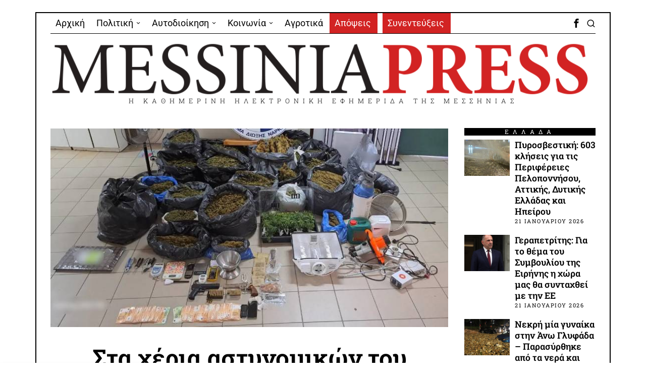

--- FILE ---
content_type: text/html; charset=UTF-8
request_url: https://messiniapress.gr/2023/08/11/%CF%83%CF%84%CE%B1-%CF%87%CE%AD%CF%81%CE%B9%CE%B1-%CE%B1%CF%83%CF%84%CF%85%CE%BD%CE%BF%CE%BC%CE%B9%CE%BA%CF%8E%CE%BD-%CF%84%CE%BF%CF%85-%CF%84%CE%BC%CE%AE%CE%BC%CE%B1%CF%84%CE%BF%CF%82-%CE%B4%CE%AF/
body_size: 36973
content:
<!DOCTYPE html>
<html lang="el" class="no-js">
<head>
	<meta charset="UTF-8">
	<meta name="viewport" content="width=device-width, initial-scale=1.0">
	<link rel="profile" href="http://gmpg.org/xfn/11">
    
	<!--[if lt IE 9]>
	<script src="https://messiniapress.gr/wp-content/themes/fox/js/html5.js"></script>
	<![endif]-->
    
    <script>
    document.addEventListener('DOMContentLoaded',function(){
        var fox56_async_css = document.querySelectorAll('link[media="fox56_async"],style[media="fox56_async"]')
        if ( ! fox56_async_css ) {
            return;
        }
        for( var link of fox56_async_css ) {
            link.setAttribute('media','all')
        }
    });
</script>
<meta name='robots' content='index, follow, max-image-preview:large, max-snippet:-1, max-video-preview:-1' />

	<!-- This site is optimized with the Yoast SEO plugin v26.7 - https://yoast.com/wordpress/plugins/seo/ -->
	<title>Στα χέρια αστυνομικών του Τμήματος Δίωξης Ναρκωτικών Καλαμάτας 52χρονος και 60χρονος που καλλιεργούσαν και διακινούσαν κάνναβη [φωτογραφίες &amp; video] - Messinia Press</title>
	<link rel="canonical" href="https://messiniapress.gr/2023/08/11/στα-χέρια-αστυνομικών-του-τμήματος-δί/" />
	<meta property="og:locale" content="el_GR" />
	<meta property="og:type" content="article" />
	<meta property="og:title" content="Στα χέρια αστυνομικών του Τμήματος Δίωξης Ναρκωτικών Καλαμάτας 52χρονος και 60χρονος που καλλιεργούσαν και διακινούσαν κάνναβη [φωτογραφίες &amp; video] - Messinia Press" />
	<meta property="og:description" content="Στη σύλληψη δύο ανδρών, ενός 52χρονου και ενός 60χρονου, προχώρησαν αστυνομικοί του Τμήματος Δίωξης Ναρκωτικών Καλαμάτας. Οι δύο άνδρες κατηγορούνται για καλλιέργεια και διακίνηση κάνναβης. Αναλυτικά η ανακοίνωση της Αστυνομίας: «Οι πολύμηνες και εμπεριστατωμένες έρευνες οδήγησαν τους αστυνομικούς του Τμήματος Δίωξης Ναρκωτικών της Υποδιεύθυνσης Ασφαλείας Καλαμάτας, στη σύλληψη -2- ημεδαπών, ηλικίας 52 και 60 ετών, αντίστοιχα, οι οποίοι δραστηριοποιούνταν στην καλλιέργεια φυτών κάνναβης και ακολούθως στη διακίνηση της παραγόμενης ποσότητας σε περιοχές της Αττικής. Η σύλληψη τους πραγματοποιήθηκε χθες (10.8.2023) το πρωί σε περιοχές της Αττικής, στο πλαίσιο ευρείας κλίμακας παράλληλων αστυνομικών επιχειρήσεων, από αστυνομικούς του Τμήματος Δίωξης Ναρκωτικών της" />
	<meta property="og:url" content="https://messiniapress.gr/2023/08/11/στα-χέρια-αστυνομικών-του-τμήματος-δί/" />
	<meta property="og:site_name" content="Messinia Press" />
	<meta property="article:publisher" content="https://www.facebook.com/messiniapress/" />
	<meta property="article:published_time" content="2023-08-11T10:53:17+00:00" />
	<meta property="article:modified_time" content="2023-08-11T19:48:06+00:00" />
	<meta property="og:image" content="https://messiniapress.gr/wp-content/uploads/2023/08/kannavi-3.jpg" />
	<meta property="og:image:width" content="800" />
	<meta property="og:image:height" content="400" />
	<meta property="og:image:type" content="image/jpeg" />
	<meta name="author" content="Πάνος Μουρίκης" />
	<meta name="twitter:card" content="summary_large_image" />
	<meta name="twitter:label1" content="Συντάχθηκε από" />
	<meta name="twitter:data1" content="Πάνος Μουρίκης" />
	<meta name="twitter:label2" content="Εκτιμώμενος χρόνος ανάγνωσης" />
	<meta name="twitter:data2" content="6 λεπτά" />
	<script type="application/ld+json" class="yoast-schema-graph">{"@context":"https://schema.org","@graph":[{"@type":"Article","@id":"https://messiniapress.gr/2023/08/11/%cf%83%cf%84%ce%b1-%cf%87%ce%ad%cf%81%ce%b9%ce%b1-%ce%b1%cf%83%cf%84%cf%85%ce%bd%ce%bf%ce%bc%ce%b9%ce%ba%cf%8e%ce%bd-%cf%84%ce%bf%cf%85-%cf%84%ce%bc%ce%ae%ce%bc%ce%b1%cf%84%ce%bf%cf%82-%ce%b4%ce%af/#article","isPartOf":{"@id":"https://messiniapress.gr/2023/08/11/%cf%83%cf%84%ce%b1-%cf%87%ce%ad%cf%81%ce%b9%ce%b1-%ce%b1%cf%83%cf%84%cf%85%ce%bd%ce%bf%ce%bc%ce%b9%ce%ba%cf%8e%ce%bd-%cf%84%ce%bf%cf%85-%cf%84%ce%bc%ce%ae%ce%bc%ce%b1%cf%84%ce%bf%cf%82-%ce%b4%ce%af/"},"author":{"name":"Πάνος Μουρίκης","@id":"https://messiniapress.gr/#/schema/person/42845e6ae0ad7584296a5f1595642be5"},"headline":"Στα χέρια αστυνομικών του Τμήματος Δίωξης Ναρκωτικών Καλαμάτας 52χρονος και 60χρονος που καλλιεργούσαν και διακινούσαν κάνναβη [φωτογραφίες &amp; video]","datePublished":"2023-08-11T10:53:17+00:00","dateModified":"2023-08-11T19:48:06+00:00","mainEntityOfPage":{"@id":"https://messiniapress.gr/2023/08/11/%cf%83%cf%84%ce%b1-%cf%87%ce%ad%cf%81%ce%b9%ce%b1-%ce%b1%cf%83%cf%84%cf%85%ce%bd%ce%bf%ce%bc%ce%b9%ce%ba%cf%8e%ce%bd-%cf%84%ce%bf%cf%85-%cf%84%ce%bc%ce%ae%ce%bc%ce%b1%cf%84%ce%bf%cf%82-%ce%b4%ce%af/"},"wordCount":68,"publisher":{"@id":"https://messiniapress.gr/#organization"},"image":{"@id":"https://messiniapress.gr/2023/08/11/%cf%83%cf%84%ce%b1-%cf%87%ce%ad%cf%81%ce%b9%ce%b1-%ce%b1%cf%83%cf%84%cf%85%ce%bd%ce%bf%ce%bc%ce%b9%ce%ba%cf%8e%ce%bd-%cf%84%ce%bf%cf%85-%cf%84%ce%bc%ce%ae%ce%bc%ce%b1%cf%84%ce%bf%cf%82-%ce%b4%ce%af/#primaryimage"},"thumbnailUrl":"https://messiniapress.gr/wp-content/uploads/2023/08/kannavi-3.jpg","keywords":["Μεσσηνία","ναρκωτικά","Συλλήψεις","Τμήμα Δίωξης Ναρκωτικών","Υποδιεύθυνση Ασφαλείας Καλαμάτας"],"articleSection":["ΆΛΛΑ","ΚΟΙΝΩΝΙΑ"],"inLanguage":"el"},{"@type":"WebPage","@id":"https://messiniapress.gr/2023/08/11/%cf%83%cf%84%ce%b1-%cf%87%ce%ad%cf%81%ce%b9%ce%b1-%ce%b1%cf%83%cf%84%cf%85%ce%bd%ce%bf%ce%bc%ce%b9%ce%ba%cf%8e%ce%bd-%cf%84%ce%bf%cf%85-%cf%84%ce%bc%ce%ae%ce%bc%ce%b1%cf%84%ce%bf%cf%82-%ce%b4%ce%af/","url":"https://messiniapress.gr/2023/08/11/%cf%83%cf%84%ce%b1-%cf%87%ce%ad%cf%81%ce%b9%ce%b1-%ce%b1%cf%83%cf%84%cf%85%ce%bd%ce%bf%ce%bc%ce%b9%ce%ba%cf%8e%ce%bd-%cf%84%ce%bf%cf%85-%cf%84%ce%bc%ce%ae%ce%bc%ce%b1%cf%84%ce%bf%cf%82-%ce%b4%ce%af/","name":"Στα χέρια αστυνομικών του Τμήματος Δίωξης Ναρκωτικών Καλαμάτας 52χρονος και 60χρονος που καλλιεργούσαν και διακινούσαν κάνναβη [φωτογραφίες &amp; video] - Messinia Press","isPartOf":{"@id":"https://messiniapress.gr/#website"},"primaryImageOfPage":{"@id":"https://messiniapress.gr/2023/08/11/%cf%83%cf%84%ce%b1-%cf%87%ce%ad%cf%81%ce%b9%ce%b1-%ce%b1%cf%83%cf%84%cf%85%ce%bd%ce%bf%ce%bc%ce%b9%ce%ba%cf%8e%ce%bd-%cf%84%ce%bf%cf%85-%cf%84%ce%bc%ce%ae%ce%bc%ce%b1%cf%84%ce%bf%cf%82-%ce%b4%ce%af/#primaryimage"},"image":{"@id":"https://messiniapress.gr/2023/08/11/%cf%83%cf%84%ce%b1-%cf%87%ce%ad%cf%81%ce%b9%ce%b1-%ce%b1%cf%83%cf%84%cf%85%ce%bd%ce%bf%ce%bc%ce%b9%ce%ba%cf%8e%ce%bd-%cf%84%ce%bf%cf%85-%cf%84%ce%bc%ce%ae%ce%bc%ce%b1%cf%84%ce%bf%cf%82-%ce%b4%ce%af/#primaryimage"},"thumbnailUrl":"https://messiniapress.gr/wp-content/uploads/2023/08/kannavi-3.jpg","datePublished":"2023-08-11T10:53:17+00:00","dateModified":"2023-08-11T19:48:06+00:00","breadcrumb":{"@id":"https://messiniapress.gr/2023/08/11/%cf%83%cf%84%ce%b1-%cf%87%ce%ad%cf%81%ce%b9%ce%b1-%ce%b1%cf%83%cf%84%cf%85%ce%bd%ce%bf%ce%bc%ce%b9%ce%ba%cf%8e%ce%bd-%cf%84%ce%bf%cf%85-%cf%84%ce%bc%ce%ae%ce%bc%ce%b1%cf%84%ce%bf%cf%82-%ce%b4%ce%af/#breadcrumb"},"inLanguage":"el","potentialAction":[{"@type":"ReadAction","target":["https://messiniapress.gr/2023/08/11/%cf%83%cf%84%ce%b1-%cf%87%ce%ad%cf%81%ce%b9%ce%b1-%ce%b1%cf%83%cf%84%cf%85%ce%bd%ce%bf%ce%bc%ce%b9%ce%ba%cf%8e%ce%bd-%cf%84%ce%bf%cf%85-%cf%84%ce%bc%ce%ae%ce%bc%ce%b1%cf%84%ce%bf%cf%82-%ce%b4%ce%af/"]}]},{"@type":"ImageObject","inLanguage":"el","@id":"https://messiniapress.gr/2023/08/11/%cf%83%cf%84%ce%b1-%cf%87%ce%ad%cf%81%ce%b9%ce%b1-%ce%b1%cf%83%cf%84%cf%85%ce%bd%ce%bf%ce%bc%ce%b9%ce%ba%cf%8e%ce%bd-%cf%84%ce%bf%cf%85-%cf%84%ce%bc%ce%ae%ce%bc%ce%b1%cf%84%ce%bf%cf%82-%ce%b4%ce%af/#primaryimage","url":"https://messiniapress.gr/wp-content/uploads/2023/08/kannavi-3.jpg","contentUrl":"https://messiniapress.gr/wp-content/uploads/2023/08/kannavi-3.jpg","width":800,"height":400},{"@type":"BreadcrumbList","@id":"https://messiniapress.gr/2023/08/11/%cf%83%cf%84%ce%b1-%cf%87%ce%ad%cf%81%ce%b9%ce%b1-%ce%b1%cf%83%cf%84%cf%85%ce%bd%ce%bf%ce%bc%ce%b9%ce%ba%cf%8e%ce%bd-%cf%84%ce%bf%cf%85-%cf%84%ce%bc%ce%ae%ce%bc%ce%b1%cf%84%ce%bf%cf%82-%ce%b4%ce%af/#breadcrumb","itemListElement":[{"@type":"ListItem","position":1,"name":"Home","item":"https://messiniapress.gr/"},{"@type":"ListItem","position":2,"name":"Στα χέρια αστυνομικών του Τμήματος Δίωξης Ναρκωτικών Καλαμάτας 52χρονος και 60χρονος που καλλιεργούσαν και διακινούσαν κάνναβη [φωτογραφίες &amp; video]"}]},{"@type":"WebSite","@id":"https://messiniapress.gr/#website","url":"https://messiniapress.gr/","name":"Messinia Press","description":"Η ΚΑΘΗΜΕΡΙΝΗ ΗΛΕΚΤΡΟΝΙΚΗ ΕΦΗΜΕΡΙΔΑ ΤΗΣ ΜΕΣΣΗΝΙΑΣ","publisher":{"@id":"https://messiniapress.gr/#organization"},"potentialAction":[{"@type":"SearchAction","target":{"@type":"EntryPoint","urlTemplate":"https://messiniapress.gr/?s={search_term_string}"},"query-input":{"@type":"PropertyValueSpecification","valueRequired":true,"valueName":"search_term_string"}}],"inLanguage":"el"},{"@type":"Organization","@id":"https://messiniapress.gr/#organization","name":"Messinia Press","url":"https://messiniapress.gr/","logo":{"@type":"ImageObject","inLanguage":"el","@id":"https://messiniapress.gr/#/schema/logo/image/","url":"https://messiniapress.gr/wp-content/uploads/2018/03/messinia-press-logo.jpg","contentUrl":"https://messiniapress.gr/wp-content/uploads/2018/03/messinia-press-logo.jpg","width":308,"height":214,"caption":"Messinia Press"},"image":{"@id":"https://messiniapress.gr/#/schema/logo/image/"},"sameAs":["https://www.facebook.com/messiniapress/"]},{"@type":"Person","@id":"https://messiniapress.gr/#/schema/person/42845e6ae0ad7584296a5f1595642be5","name":"Πάνος Μουρίκης","image":{"@type":"ImageObject","inLanguage":"el","@id":"https://messiniapress.gr/#/schema/person/image/","url":"https://secure.gravatar.com/avatar/5c165ed8102b989c67b01df6966ef1ba37dcbb10590370ced1ae14802c3cb9a4?s=96&d=mm&r=g","contentUrl":"https://secure.gravatar.com/avatar/5c165ed8102b989c67b01df6966ef1ba37dcbb10590370ced1ae14802c3cb9a4?s=96&d=mm&r=g","caption":"Πάνος Μουρίκης"}}]}</script>
	<!-- / Yoast SEO plugin. -->


<link rel='dns-prefetch' href='//fonts.googleapis.com' />
<link rel="alternate" type="application/rss+xml" title="Ροή RSS &raquo; Messinia Press" href="https://messiniapress.gr/feed/" />
<link rel="alternate" type="application/rss+xml" title="Ροή Σχολίων &raquo; Messinia Press" href="https://messiniapress.gr/comments/feed/" />
<link rel="alternate" title="oEmbed (JSON)" type="application/json+oembed" href="https://messiniapress.gr/wp-json/oembed/1.0/embed?url=https%3A%2F%2Fmessiniapress.gr%2F2023%2F08%2F11%2F%25cf%2583%25cf%2584%25ce%25b1-%25cf%2587%25ce%25ad%25cf%2581%25ce%25b9%25ce%25b1-%25ce%25b1%25cf%2583%25cf%2584%25cf%2585%25ce%25bd%25ce%25bf%25ce%25bc%25ce%25b9%25ce%25ba%25cf%258e%25ce%25bd-%25cf%2584%25ce%25bf%25cf%2585-%25cf%2584%25ce%25bc%25ce%25ae%25ce%25bc%25ce%25b1%25cf%2584%25ce%25bf%25cf%2582-%25ce%25b4%25ce%25af%2F" />
<link rel="alternate" title="oEmbed (XML)" type="text/xml+oembed" href="https://messiniapress.gr/wp-json/oembed/1.0/embed?url=https%3A%2F%2Fmessiniapress.gr%2F2023%2F08%2F11%2F%25cf%2583%25cf%2584%25ce%25b1-%25cf%2587%25ce%25ad%25cf%2581%25ce%25b9%25ce%25b1-%25ce%25b1%25cf%2583%25cf%2584%25cf%2585%25ce%25bd%25ce%25bf%25ce%25bc%25ce%25b9%25ce%25ba%25cf%258e%25ce%25bd-%25cf%2584%25ce%25bf%25cf%2585-%25cf%2584%25ce%25bc%25ce%25ae%25ce%25bc%25ce%25b1%25cf%2584%25ce%25bf%25cf%2582-%25ce%25b4%25ce%25af%2F&#038;format=xml" />
<style id='wp-img-auto-sizes-contain-inline-css'>
img:is([sizes=auto i],[sizes^="auto," i]){contain-intrinsic-size:3000px 1500px}
/*# sourceURL=wp-img-auto-sizes-contain-inline-css */
</style>
<link rel='stylesheet' id='elementor-frontend-css' href='https://messiniapress.gr/wp-content/plugins/elementor/assets/css/frontend.min.css?ver=3.33.6' media='all' />
<link rel='stylesheet' id='swiper-css' href='https://messiniapress.gr/wp-content/plugins/elementor/assets/lib/swiper/v8/css/swiper.min.css?ver=8.4.5' media='all' />
<link rel='stylesheet' id='fox-elementor-css' href='https://messiniapress.gr/wp-content/plugins/fox-framework/css/framework.css?ver=3.0' media='all' />
<link rel='stylesheet' id='fox-v55-css' href='https://messiniapress.gr/wp-content/plugins/fox-framework/css/v55.css?ver=3.0' media='all' />
<style id='wp-emoji-styles-inline-css'>

	img.wp-smiley, img.emoji {
		display: inline !important;
		border: none !important;
		box-shadow: none !important;
		height: 1em !important;
		width: 1em !important;
		margin: 0 0.07em !important;
		vertical-align: -0.1em !important;
		background: none !important;
		padding: 0 !important;
	}
/*# sourceURL=wp-emoji-styles-inline-css */
</style>
<link rel='stylesheet' id='wp-block-library-css' href='https://messiniapress.gr/wp-includes/css/dist/block-library/style.min.css?ver=83dae8103573b47f5b9090c6dfe6df19' media='all' />
<style id='classic-theme-styles-inline-css'>
/*! This file is auto-generated */
.wp-block-button__link{color:#fff;background-color:#32373c;border-radius:9999px;box-shadow:none;text-decoration:none;padding:calc(.667em + 2px) calc(1.333em + 2px);font-size:1.125em}.wp-block-file__button{background:#32373c;color:#fff;text-decoration:none}
/*# sourceURL=/wp-includes/css/classic-themes.min.css */
</style>
<style id='global-styles-inline-css'>
:root{--wp--preset--aspect-ratio--square: 1;--wp--preset--aspect-ratio--4-3: 4/3;--wp--preset--aspect-ratio--3-4: 3/4;--wp--preset--aspect-ratio--3-2: 3/2;--wp--preset--aspect-ratio--2-3: 2/3;--wp--preset--aspect-ratio--16-9: 16/9;--wp--preset--aspect-ratio--9-16: 9/16;--wp--preset--color--black: #000000;--wp--preset--color--cyan-bluish-gray: #abb8c3;--wp--preset--color--white: #ffffff;--wp--preset--color--pale-pink: #f78da7;--wp--preset--color--vivid-red: #cf2e2e;--wp--preset--color--luminous-vivid-orange: #ff6900;--wp--preset--color--luminous-vivid-amber: #fcb900;--wp--preset--color--light-green-cyan: #7bdcb5;--wp--preset--color--vivid-green-cyan: #00d084;--wp--preset--color--pale-cyan-blue: #8ed1fc;--wp--preset--color--vivid-cyan-blue: #0693e3;--wp--preset--color--vivid-purple: #9b51e0;--wp--preset--gradient--vivid-cyan-blue-to-vivid-purple: linear-gradient(135deg,rgb(6,147,227) 0%,rgb(155,81,224) 100%);--wp--preset--gradient--light-green-cyan-to-vivid-green-cyan: linear-gradient(135deg,rgb(122,220,180) 0%,rgb(0,208,130) 100%);--wp--preset--gradient--luminous-vivid-amber-to-luminous-vivid-orange: linear-gradient(135deg,rgb(252,185,0) 0%,rgb(255,105,0) 100%);--wp--preset--gradient--luminous-vivid-orange-to-vivid-red: linear-gradient(135deg,rgb(255,105,0) 0%,rgb(207,46,46) 100%);--wp--preset--gradient--very-light-gray-to-cyan-bluish-gray: linear-gradient(135deg,rgb(238,238,238) 0%,rgb(169,184,195) 100%);--wp--preset--gradient--cool-to-warm-spectrum: linear-gradient(135deg,rgb(74,234,220) 0%,rgb(151,120,209) 20%,rgb(207,42,186) 40%,rgb(238,44,130) 60%,rgb(251,105,98) 80%,rgb(254,248,76) 100%);--wp--preset--gradient--blush-light-purple: linear-gradient(135deg,rgb(255,206,236) 0%,rgb(152,150,240) 100%);--wp--preset--gradient--blush-bordeaux: linear-gradient(135deg,rgb(254,205,165) 0%,rgb(254,45,45) 50%,rgb(107,0,62) 100%);--wp--preset--gradient--luminous-dusk: linear-gradient(135deg,rgb(255,203,112) 0%,rgb(199,81,192) 50%,rgb(65,88,208) 100%);--wp--preset--gradient--pale-ocean: linear-gradient(135deg,rgb(255,245,203) 0%,rgb(182,227,212) 50%,rgb(51,167,181) 100%);--wp--preset--gradient--electric-grass: linear-gradient(135deg,rgb(202,248,128) 0%,rgb(113,206,126) 100%);--wp--preset--gradient--midnight: linear-gradient(135deg,rgb(2,3,129) 0%,rgb(40,116,252) 100%);--wp--preset--font-size--small: 13px;--wp--preset--font-size--medium: 20px;--wp--preset--font-size--large: 36px;--wp--preset--font-size--x-large: 42px;--wp--preset--spacing--20: 0.44rem;--wp--preset--spacing--30: 0.67rem;--wp--preset--spacing--40: 1rem;--wp--preset--spacing--50: 1.5rem;--wp--preset--spacing--60: 2.25rem;--wp--preset--spacing--70: 3.38rem;--wp--preset--spacing--80: 5.06rem;--wp--preset--shadow--natural: 6px 6px 9px rgba(0, 0, 0, 0.2);--wp--preset--shadow--deep: 12px 12px 50px rgba(0, 0, 0, 0.4);--wp--preset--shadow--sharp: 6px 6px 0px rgba(0, 0, 0, 0.2);--wp--preset--shadow--outlined: 6px 6px 0px -3px rgb(255, 255, 255), 6px 6px rgb(0, 0, 0);--wp--preset--shadow--crisp: 6px 6px 0px rgb(0, 0, 0);}:where(.is-layout-flex){gap: 0.5em;}:where(.is-layout-grid){gap: 0.5em;}body .is-layout-flex{display: flex;}.is-layout-flex{flex-wrap: wrap;align-items: center;}.is-layout-flex > :is(*, div){margin: 0;}body .is-layout-grid{display: grid;}.is-layout-grid > :is(*, div){margin: 0;}:where(.wp-block-columns.is-layout-flex){gap: 2em;}:where(.wp-block-columns.is-layout-grid){gap: 2em;}:where(.wp-block-post-template.is-layout-flex){gap: 1.25em;}:where(.wp-block-post-template.is-layout-grid){gap: 1.25em;}.has-black-color{color: var(--wp--preset--color--black) !important;}.has-cyan-bluish-gray-color{color: var(--wp--preset--color--cyan-bluish-gray) !important;}.has-white-color{color: var(--wp--preset--color--white) !important;}.has-pale-pink-color{color: var(--wp--preset--color--pale-pink) !important;}.has-vivid-red-color{color: var(--wp--preset--color--vivid-red) !important;}.has-luminous-vivid-orange-color{color: var(--wp--preset--color--luminous-vivid-orange) !important;}.has-luminous-vivid-amber-color{color: var(--wp--preset--color--luminous-vivid-amber) !important;}.has-light-green-cyan-color{color: var(--wp--preset--color--light-green-cyan) !important;}.has-vivid-green-cyan-color{color: var(--wp--preset--color--vivid-green-cyan) !important;}.has-pale-cyan-blue-color{color: var(--wp--preset--color--pale-cyan-blue) !important;}.has-vivid-cyan-blue-color{color: var(--wp--preset--color--vivid-cyan-blue) !important;}.has-vivid-purple-color{color: var(--wp--preset--color--vivid-purple) !important;}.has-black-background-color{background-color: var(--wp--preset--color--black) !important;}.has-cyan-bluish-gray-background-color{background-color: var(--wp--preset--color--cyan-bluish-gray) !important;}.has-white-background-color{background-color: var(--wp--preset--color--white) !important;}.has-pale-pink-background-color{background-color: var(--wp--preset--color--pale-pink) !important;}.has-vivid-red-background-color{background-color: var(--wp--preset--color--vivid-red) !important;}.has-luminous-vivid-orange-background-color{background-color: var(--wp--preset--color--luminous-vivid-orange) !important;}.has-luminous-vivid-amber-background-color{background-color: var(--wp--preset--color--luminous-vivid-amber) !important;}.has-light-green-cyan-background-color{background-color: var(--wp--preset--color--light-green-cyan) !important;}.has-vivid-green-cyan-background-color{background-color: var(--wp--preset--color--vivid-green-cyan) !important;}.has-pale-cyan-blue-background-color{background-color: var(--wp--preset--color--pale-cyan-blue) !important;}.has-vivid-cyan-blue-background-color{background-color: var(--wp--preset--color--vivid-cyan-blue) !important;}.has-vivid-purple-background-color{background-color: var(--wp--preset--color--vivid-purple) !important;}.has-black-border-color{border-color: var(--wp--preset--color--black) !important;}.has-cyan-bluish-gray-border-color{border-color: var(--wp--preset--color--cyan-bluish-gray) !important;}.has-white-border-color{border-color: var(--wp--preset--color--white) !important;}.has-pale-pink-border-color{border-color: var(--wp--preset--color--pale-pink) !important;}.has-vivid-red-border-color{border-color: var(--wp--preset--color--vivid-red) !important;}.has-luminous-vivid-orange-border-color{border-color: var(--wp--preset--color--luminous-vivid-orange) !important;}.has-luminous-vivid-amber-border-color{border-color: var(--wp--preset--color--luminous-vivid-amber) !important;}.has-light-green-cyan-border-color{border-color: var(--wp--preset--color--light-green-cyan) !important;}.has-vivid-green-cyan-border-color{border-color: var(--wp--preset--color--vivid-green-cyan) !important;}.has-pale-cyan-blue-border-color{border-color: var(--wp--preset--color--pale-cyan-blue) !important;}.has-vivid-cyan-blue-border-color{border-color: var(--wp--preset--color--vivid-cyan-blue) !important;}.has-vivid-purple-border-color{border-color: var(--wp--preset--color--vivid-purple) !important;}.has-vivid-cyan-blue-to-vivid-purple-gradient-background{background: var(--wp--preset--gradient--vivid-cyan-blue-to-vivid-purple) !important;}.has-light-green-cyan-to-vivid-green-cyan-gradient-background{background: var(--wp--preset--gradient--light-green-cyan-to-vivid-green-cyan) !important;}.has-luminous-vivid-amber-to-luminous-vivid-orange-gradient-background{background: var(--wp--preset--gradient--luminous-vivid-amber-to-luminous-vivid-orange) !important;}.has-luminous-vivid-orange-to-vivid-red-gradient-background{background: var(--wp--preset--gradient--luminous-vivid-orange-to-vivid-red) !important;}.has-very-light-gray-to-cyan-bluish-gray-gradient-background{background: var(--wp--preset--gradient--very-light-gray-to-cyan-bluish-gray) !important;}.has-cool-to-warm-spectrum-gradient-background{background: var(--wp--preset--gradient--cool-to-warm-spectrum) !important;}.has-blush-light-purple-gradient-background{background: var(--wp--preset--gradient--blush-light-purple) !important;}.has-blush-bordeaux-gradient-background{background: var(--wp--preset--gradient--blush-bordeaux) !important;}.has-luminous-dusk-gradient-background{background: var(--wp--preset--gradient--luminous-dusk) !important;}.has-pale-ocean-gradient-background{background: var(--wp--preset--gradient--pale-ocean) !important;}.has-electric-grass-gradient-background{background: var(--wp--preset--gradient--electric-grass) !important;}.has-midnight-gradient-background{background: var(--wp--preset--gradient--midnight) !important;}.has-small-font-size{font-size: var(--wp--preset--font-size--small) !important;}.has-medium-font-size{font-size: var(--wp--preset--font-size--medium) !important;}.has-large-font-size{font-size: var(--wp--preset--font-size--large) !important;}.has-x-large-font-size{font-size: var(--wp--preset--font-size--x-large) !important;}
:where(.wp-block-post-template.is-layout-flex){gap: 1.25em;}:where(.wp-block-post-template.is-layout-grid){gap: 1.25em;}
:where(.wp-block-term-template.is-layout-flex){gap: 1.25em;}:where(.wp-block-term-template.is-layout-grid){gap: 1.25em;}
:where(.wp-block-columns.is-layout-flex){gap: 2em;}:where(.wp-block-columns.is-layout-grid){gap: 2em;}
:root :where(.wp-block-pullquote){font-size: 1.5em;line-height: 1.6;}
/*# sourceURL=global-styles-inline-css */
</style>
<link rel='stylesheet' id='elementor-icons-css' href='https://messiniapress.gr/wp-content/plugins/elementor/assets/lib/eicons/css/elementor-icons.min.css?ver=5.44.0' media='all' />
<link rel='stylesheet' id='elementor-post-109199-css' href='https://messiniapress.gr/wp-content/uploads/elementor/css/post-109199.css?ver=1767994977' media='all' />
<link rel='stylesheet' id='parent-style-css' href='https://messiniapress.gr/wp-content/themes/fox/style.min.css?ver=83dae8103573b47f5b9090c6dfe6df19' media='all' />
<link rel='stylesheet' id='fox-google-fonts-css' href='https://fonts.googleapis.com/css?family=Roboto+Slab%3A400%2C700%2C600%7CRoboto%3A400%7COpen+Sans%3A400%2Citalic%2C700&#038;subset=latin%2Cgreek&#038;display=auto&#038;ver=2.2' media='all' />
<link rel='stylesheet' id='fox-icon56-v68-loading-css' href='https://messiniapress.gr/wp-content/themes/fox/css56/icon56-v68-loading.css?ver=2.2' media='all' />
<link rel='stylesheet' id='fox-common-css' href='https://messiniapress.gr/wp-content/themes/fox/css56/common.css?ver=2.2' media='all' />
<link rel='stylesheet' id='fox-common-below-css' href='https://messiniapress.gr/wp-content/themes/fox/css56/common-below.css?ver=2.2' media='all' />
<link rel='stylesheet' id='fox-header-above-css' href='https://messiniapress.gr/wp-content/themes/fox/css56/header-above.css?ver=2.2' media='all' />
<link rel='stylesheet' id='fox-header-below-css' href='https://messiniapress.gr/wp-content/themes/fox/css56/header-below.css?ver=2.2' media='all' />
<link rel='stylesheet' id='fox-footer-css' href='https://messiniapress.gr/wp-content/themes/fox/css56/footer.css?ver=2.2' media='all' />
<link rel='stylesheet' id='fox-widgets-css' href='https://messiniapress.gr/wp-content/themes/fox/css56/widgets.css?ver=2.2' media='all' />
<link rel='stylesheet' id='fox-builder-common-css' href='https://messiniapress.gr/wp-content/themes/fox/css56/builder/common.css?ver=2.2' media='all' />
<link rel='stylesheet' id='fox-builder-grid-css' href='https://messiniapress.gr/wp-content/themes/fox/css56/builder/grid.css?ver=2.2' media='all' />
<link rel='stylesheet' id='fox-builder-list-css' href='https://messiniapress.gr/wp-content/themes/fox/css56/builder/list.css?ver=2.2' media='all' />
<link rel='stylesheet' id='fox-builder-masonry-css' href='https://messiniapress.gr/wp-content/themes/fox/css56/builder/masonry.css?ver=2.2' media='all' />
<link rel='stylesheet' id='fox-builder-carousel-css' href='https://messiniapress.gr/wp-content/themes/fox/css56/builder/carousel.css?ver=2.2' media='all' />
<link rel='stylesheet' id='fox-builder-group-css' href='https://messiniapress.gr/wp-content/themes/fox/css56/builder/group.css?ver=2.2' media='all' />
<link rel='stylesheet' id='fox-builder-others-css' href='https://messiniapress.gr/wp-content/themes/fox/css56/builder/others.css?ver=2.2' media='all' />
<link rel='stylesheet' id='fox-misc-css' href='https://messiniapress.gr/wp-content/themes/fox/css56/misc.css?ver=2.2' media='all' />
<link rel='stylesheet' id='fox-single-above-css' href='https://messiniapress.gr/wp-content/themes/fox/css56/single-above.css?ver=2.2' media='all' />
<link rel='stylesheet' id='fox-tooltipster-css' href='https://messiniapress.gr/wp-content/themes/fox/css56/tooltipster.css?ver=2.2' media='all' />
<link rel='stylesheet' id='fox-lightbox-css' href='https://messiniapress.gr/wp-content/themes/fox/css56/lightbox.css?ver=2.2' media='all' />
<link rel='stylesheet' id='fox-single-below-css' href='https://messiniapress.gr/wp-content/themes/fox/css56/single-below.css?ver=2.2' media='all' />
<link rel='stylesheet' id='elementor-gf-local-roboto-css' href='https://messiniapress.gr/wp-content/uploads/elementor/google-fonts/css/roboto.css?ver=1746633639' media='all' />
<link rel='stylesheet' id='elementor-gf-local-robotoslab-css' href='https://messiniapress.gr/wp-content/uploads/elementor/google-fonts/css/robotoslab.css?ver=1746633665' media='all' />
<script src="https://messiniapress.gr/wp-includes/js/jquery/jquery.min.js?ver=3.7.1" id="jquery-core-js"></script>
<script src="https://messiniapress.gr/wp-includes/js/jquery/jquery-migrate.min.js?ver=3.4.1" id="jquery-migrate-js"></script>
<link rel="https://api.w.org/" href="https://messiniapress.gr/wp-json/" /><link rel="alternate" title="JSON" type="application/json" href="https://messiniapress.gr/wp-json/wp/v2/posts/141867" /><link rel="EditURI" type="application/rsd+xml" title="RSD" href="https://messiniapress.gr/xmlrpc.php?rsd" />

<link rel='shortlink' href='https://messiniapress.gr/?p=141867' />
<!-- Google tag (gtag.js) -->
<script async src="https://www.googletagmanager.com/gtag/js?id=G-E4CECKZR04"></script>
<script>
  window.dataLayer = window.dataLayer || [];
  function gtag(){dataLayer.push(arguments);}
  gtag('js', new Date());

  gtag('config', 'G-E4CECKZR04');
</script>
<style id="foxcss-customizer">.topbar56 .container .row { height : 40px ;} .topbar56 { border-bottom-width : 0px ;} .topbar56 { border-top-width : 0px ;} .topbar56__container { border-bottom-width : 1px ;} .topbar56__container { border-top-width : 0px ;} .main_header56 .container { padding-top : 14px ;} .main_header56 .container { padding-bottom : 14px ;} .main_header56 { border-bottom-width : 0px ;} .main_header56__container { border-bottom-width : 0px ;} .header_bottom56 .container .row { height : 32px ;} .header_bottom56 { border-bottom-width : 0px ;} .header_bottom56 { border-top-width : 0px ;} .header_bottom56__container { border-bottom-width : 0px ;} .header_bottom56__container { border-top-width : 0px ;} .masthead--sticky .masthead__wrapper.before-sticky { border-bottom-width : 1px ;} .masthead--sticky .masthead__wrapper.before-sticky { border-color : #000 ;} .masthead--sticky .masthead__wrapper.before-sticky { box-shadow : 0 3px 10px rgba(0,0,0,0.0) ;} .text-logo { font-family : var(--font-heading) ;} .text-logo { font-weight : 400 ;} .text-logo { font-style : normal ;} .text-logo { font-size : 60px ;} .text-logo { line-height : 1.1 ;} .text-logo { letter-spacing : 0px ;} .text-logo { text-transform : uppercase ;} .header_desktop56 .logo56 img { width : 1170px ;} .header_mobile56 .logo56 img { height : 24px ;} .site-description { margin-top : 0px ;} .slogan { font-family : var(--font-heading) ;} .slogan { font-size : 13px ;} .slogan { letter-spacing : 8px ;} .mainnav ul.menu > li > a { padding-left : 10px ;} .mainnav ul.menu > li > a { padding-right : 10px ;} .mainnav ul.menu > li > a { font-weight : 400 ;} .mainnav ul.menu > li > a { font-style : normal ;} .mainnav ul.menu > li > a { font-size : 18px ;} .mainnav ul.menu > li > a { line-height : 40px ;} .mainnav ul.menu > li > a:hover { background : #111 ;} .mainnav ul.menu > li.current-menu-item > a, .mainnav ul.menu > li.current-menu-ancestor > a { background : #111 ;} .mainnav ul.menu > li > a:after { width : 90% ;} .mainnav ul.menu > li > a:after { left : calc((100% - 90%)/2) ;} .mainnav ul.menu > li > a:after { height : 2px ;} .mainnav .mk { font-size : 14px ;} .mainnav .mk { margin-left : 3px ;} .mainnav ul.sub-menu { width : 180px ;} .mega.column-2 > .sub-menu { width : calc(2*180px) ;} .mega.column-3 > .sub-menu { width : calc(3*180px) ;} .mainnav ul.sub-menu, .mainnav li.mega > .submenu-display-items .post-nav-item-title { font-weight : 400 ;} .mainnav ul.sub-menu, .mainnav li.mega > .submenu-display-items .post-nav-item-title { font-size : 11px ;} .mainnav ul.sub-menu, .mainnav li.mega > .submenu-display-items .post-nav-item-title { letter-spacing : 2px ;} .mainnav ul.sub-menu, .mainnav li.mega > .submenu-display-items .post-nav-item-title { text-transform : none ;} .mainnav ul.sub-menu { background : #fff ;} .mainnav ul.sub-menu { padding-top : 0px ;} .mainnav ul.sub-menu { padding-bottom : 0px ;} .mainnav ul.sub-menu { padding-left : 0px ;} .mainnav ul.sub-menu { padding-right : 0px ;} .mainnav ul.sub-menu { border-radius : 0px ;} .mainnav ul.sub-menu { border-color : #000000 ;} .mainnav ul.sub-menu { box-shadow : 0 5px 20px rgba(0,0,0,0.0) ;} .mainnav ul.menu > li.menu-item-has-children:after,.mainnav ul.menu > li.mega:after { border-bottom-color : #fff ;} .mainnav ul.menu > li.menu-item-has-children:before,.mainnav ul.menu > li.mega:before { border-bottom-color : #ccc ;} .mainnav ul.sub-menu a { padding-left : 12px ;} .mainnav ul.sub-menu a { padding-right : 12px ;} .mainnav ul.sub-menu a { line-height : 28px ;} .mainnav ul.sub-menu a:hover { background-color : #E9E9E9 ;} .mainnav ul.sub-menu > li.current-menu-item > a, .mainnav ul.sub-menu > li.current-menu-ancestor > a { background-color : #DFDFDF ;} .mainnav ul.sub-menu li { border-top-color : #000 ;} .mainnav li.mega .sub-menu > li:before { border-left-color : #000 ;} .header56__social li + li { margin-left : 3px ;} .header56__social a { width : 24px ;} .header56__social a { height : 24px ;} .header56__social a { font-size : 18px ;} .header56__social a img { width : 18px ;} .header56__social a { border-radius : 0px ;} .header56__social a { border-width : 0px ;} .header56__search .search-btn { font-size : 18px ;} .search-btn img, .searchform button img { width : 32px ;} .header56__btn__1 { border-width : 1px ;} .header56__btn__1 { border-radius : 0px ;} .header56__btn__2 { border-width : 1px ;} .header56__btn__2 { border-radius : 0px ;} .hamburger--type-icon { font-size : 18px ;} .hamburger--type-icon { width : 40px ;} .hamburger--type-icon { height : 40px ;} .hamburger--type-icon { border-width : 0px ;} .hamburger--type-icon { border-radius : 0px ;} .hamburger--type-image { width : 40px ;} .header_mobile56 .container .row, .header_mobile56__height { height : 54px ;} .header_mobile56 { background-color : #fff ;} .header_mobile56 { border-bottom-width : 0px ;} .header_mobile56 { border-top-width : 0px ;} .header_mobile56 { box-shadow : 0 4px 10px rgba(0,0,0,0.0) ;} .offcanvas56 { width : 280px ;} .offcanvas56__overlay { background : rgba(0,0,0,0.5) ;} .offcanvas56 { padding-top : 16px ;} .offcanvas56 { padding-bottom : 16px ;} .offcanvas56 { padding-left : 16px ;} .offcanvas56 { padding-right : 16px ;} .offcanvas56__element + .offcanvas56__element { margin-top : 20px ;} .offcanvasnav56 ul.sub-menu, .offcanvasnav56 li + li { border-top-width : 0px ;} .offcanvasnav56 { font-size : 16px ;} .offcanvasnav56 { letter-spacing : 1px ;} .offcanvasnav56 { text-transform : none ;} .offcanvasnav56 a, .offcanvasnav56 .mk { line-height : 42px ;} .offcanvasnav56 .mk { width : 42px ;} .offcanvasnav56 .mk { height : 42px ;} .offcanvasnav56 a { padding-left : 0px ;} .offcanvasnav56 ul ul { font-family : var(--font-nav) ;} .offcanvasnav56 ul ul a, .offcanvasnav56 ul ul .mk { line-height : 32px ;} .offcanvasnav56 ul ul .mk { width : 32px ;} .offcanvasnav56 ul ul .mk { height : 32px ;} :root { --font-body : "Open Sans", sans-serif ;} body { font-weight : 400 ;} body { font-style : normal ;} :root { --font-heading : "Roboto Slab", serif ;} h1, h2, h3, h4, h5, h6 { font-weight : 600 ;} h1, h2, h3, h4, h5, h6 { font-style : normal ;} h1, h2, h3, h4, h5, h6 { line-height : 1.3 ;} h1, h2, h3, h4, h5, h6 { text-transform : none ;} h2 { font-size : 33px ;} h3 { font-size : 26px ;} h4 { font-size : 20px ;} :root { --font-nav : "Roboto", sans-serif ;} :root { --font-custom-1 : "Helvetica Neue", sans-serif ;} :root { --font-custom-2 : "Helvetica Neue", sans-serif ;} :root { --accent-color : #db4a37 ;} body { color : #000000 ;} a { color : #db4a37 ;} a:hover { color : #db4a37 ;} :root { --border-color : #000 ;} .secondary56 .secondary56__sep { border-left-width : 0px ;} :root { --sidebar-content-spacing : 32px ;} body { border-top-width : 0px ;} body { border-right-width : 0px ;} body { border-bottom-width : 0px ;} body { border-left-width : 0px ;} body.layout-boxed #wi-all { background-color : rgba(255,255,255,1) ;} body.layout-boxed #wi-all { border-top-width : 2px ;} body.layout-boxed #wi-all { border-right-width : 2px ;} body.layout-boxed #wi-all { border-bottom-width : 2px ;} body.layout-boxed #wi-all { border-left-width : 2px ;} :root { --button-height : 48px ;} button,input[type="submit"],.btn56 { font-family : var(--font-heading) ;} button,input[type="submit"],.btn56 { font-size : 13px ;} button,input[type="submit"],.btn56 { letter-spacing : 1px ;} button,input[type="submit"],.btn56 { text-transform : uppercase ;} :root { --button-padding : 28px ;} :root { --button-shadow : 2px 8px 20px rgba(0,0,0,0.0) ;} :root { --button-hover-shadow : 2px 8px 20px rgba(0,0,0,0.0) ;} :root { --button-border-radius : 0px ;} :root { --input-border-width : 1px ;} input[type="text"], input[type="number"], input[type="email"], input[type="url"], input[type="date"], input[type="password"], textarea, .fox-input { font-family : var(--font-body) ;} input[type="text"], input[type="number"], input[type="email"], input[type="url"], input[type="date"], input[type="password"], textarea, .fox-input { font-weight : 400 ;} input[type="text"], input[type="number"], input[type="email"], input[type="url"], input[type="date"], input[type="password"], textarea, .fox-input { font-style : normal ;} input[type="text"], input[type="number"], input[type="email"], input[type="url"], input[type="date"], input[type="password"], textarea, .fox-input { font-size : 16px ;} input[type="text"], input[type="number"], input[type="email"], input[type="url"], input[type="date"], input[type="password"], textarea, .fox-input { letter-spacing : 0px ;} input[type="text"], input[type="number"], input[type="email"], input[type="url"], input[type="date"], input[type="password"], textarea, .fox-input { text-transform : none ;} :root { --input-border-radius : 1px ;} :root { --input-height : 46px ;} :root { --input-placeholder-opacity : 0.6 ;} :root { --input-border-color : #000 ;} :root { --input-shadow : 2px 8px 20px rgba(0,0,0,0.0) ;} :root { --input-focus-border-color : #000 ;} :root { --input-focus-shadow : 2px 8px 20px rgba(0,0,0,0.0) ;} .secondary56 .widget + .widget { margin-top : 20px ;} .secondary56 .widget + .widget { padding-top : 20px ;} .secondary56 .widget + .widget { border-top-width : 0px ;} .widget-title, .secondary56 .wp-block-heading { text-align : center ;} .widget-title, .secondary56 .wp-block-heading { font-family : var(--font-heading) ;} .widget-title, .secondary56 .wp-block-heading { font-weight : normal ;} .widget-title, .secondary56 .wp-block-heading { font-size : 12px ;} .widget-title, .secondary56 .wp-block-heading { letter-spacing : 8px ;} .widget-title, .secondary56 .wp-block-heading { text-transform : uppercase ;} .widget-title, .secondary56 .wp-block-heading { background : #000000 ;} .widget-title, .secondary56 .wp-block-heading { color : #ffffff ;} .widget-title, .secondary56 .wp-block-heading { border-top-width : 0px ;} .widget-title, .secondary56 .wp-block-heading { border-right-width : 0px ;} .widget-title, .secondary56 .wp-block-heading { border-bottom-width : 0px ;} .widget-title, .secondary56 .wp-block-heading { border-left-width : 0px ;} .widget-title, .secondary56 .wp-block-heading { padding-top : 0px ;} .widget-title, .secondary56 .wp-block-heading { padding-right : 0px ;} .widget-title, .secondary56 .wp-block-heading { padding-bottom : 0px ;} .widget-title, .secondary56 .wp-block-heading { padding-left : 0px ;} .widget-title, .secondary56 .wp-block-heading { margin-top : 0px ;} .widget-title, .secondary56 .wp-block-heading { margin-right : 0px ;} .widget-title, .secondary56 .wp-block-heading { margin-bottom : 8px ;} .widget-title, .secondary56 .wp-block-heading { margin-left : 0px ;} :root { --list-widget-border-style : none ;} .widget_archive ul, .widget_nav_menu ul, .widget_meta ul, .widget_recent_entries ul, .widget_pages ul, .widget_categories ul, .widget_product_categories ul, .widget_recent_comments ul, ul.wp-block-categories-list, ul.wp-block-archives-list { font-family : var(--font-heading) ;} .widget_archive ul, .widget_nav_menu ul, .widget_meta ul, .widget_recent_entries ul, .widget_pages ul, .widget_categories ul, .widget_product_categories ul, .widget_recent_comments ul, ul.wp-block-categories-list, ul.wp-block-archives-list { font-weight : 400 ;} .widget_archive ul, .widget_nav_menu ul, .widget_meta ul, .widget_recent_entries ul, .widget_pages ul, .widget_categories ul, .widget_product_categories ul, .widget_recent_comments ul, ul.wp-block-categories-list, ul.wp-block-archives-list { font-size : 16px ;} .widget_archive ul, .widget_nav_menu ul, .widget_meta ul, .widget_recent_entries ul, .widget_pages ul, .widget_categories ul, .widget_product_categories ul, .widget_recent_comments ul, ul.wp-block-categories-list, ul.wp-block-archives-list { text-transform : none ;} :root { --list-widget-border-color : #000 ;} :root { --list-widget-spacing : 6px ;} .single56--link-4 .single56__content a { text-decoration : none ;} .single56--link-4 .single56__content a { text-decoration-thickness : 1px ;} .single56--link-4 .single56__content a:hover { text-decoration : none ;} .single56--link-4 .single56__content a:hover { text-decoration-thickness : 1px ;} blockquote { font-family : var(--font-body) ;} blockquote { font-weight : 400 ;} blockquote { font-style : italic ;} blockquote { font-size : 20px ;} blockquote { letter-spacing : 0px ;} blockquote { text-transform : none ;} blockquote { border-top-width : 0px ;} blockquote { border-right-width : 0px ;} blockquote { border-bottom-width : 0px ;} blockquote { border-left-width : 0px ;} .wp-caption-text, .single_thumbnail56 figcaption, .thumbnail56 figcaption, .wp-block-image figcaption, .blocks-gallery-caption { font-family : var(--font-body) ;} .wp-caption-text, .single_thumbnail56 figcaption, .thumbnail56 figcaption, .wp-block-image figcaption, .blocks-gallery-caption { font-weight : 400 ;} .wp-caption-text, .single_thumbnail56 figcaption, .thumbnail56 figcaption, .wp-block-image figcaption, .blocks-gallery-caption { font-style : normal ;} .wp-caption-text, .single_thumbnail56 figcaption, .thumbnail56 figcaption, .wp-block-image figcaption, .blocks-gallery-caption { font-size : 14px ;} .wp-caption-text, .single_thumbnail56 figcaption, .thumbnail56 figcaption, .wp-block-image figcaption, .blocks-gallery-caption { letter-spacing : 0px ;} .wp-caption-text, .single_thumbnail56 figcaption, .thumbnail56 figcaption, .wp-block-image figcaption, .blocks-gallery-caption { text-transform : none ;} .wi-dropcap,.enable-dropcap .dropcap-content > p:first-of-type:first-letter, p.has-drop-cap:not(:focus):first-letter { font-family : var(--font-body) ;} .wi-dropcap,.enable-dropcap .dropcap-content > p:first-of-type:first-letter, p.has-drop-cap:not(:focus):first-letter { font-weight : 700 ;} :root { --darkmode-bg : #000 ;} :root { --darkmode-border-color : rgba(255,255,255,0.12) ;} .lamp56--icon .lamp56__part, .lamp56--icon_text .lamp56__part { height : 24px ;} .lamp56--icon .lamp56__part { width : 24px ;} .lamp56__part i { font-size : 18px ;} .titlebar56__main { width : 600px ;} .titlebar56 { border-top-width : 0px ;} .titlebar56 { border-bottom-width : 0px ;} .titlebar56 .container { border-top-width : 1px ;} .titlebar56 .container { border-bottom-width : 1px ;} .titlebar56__title { font-family : var(--font-heading) ;} .titlebar56__title { font-weight : 400 ;} .titlebar56__title { font-size : 55px ;} .titlebar56__description { font-family : var(--font-body) ;} .toparea56 .blog56--grid { column-gap : 40px ;} .toparea56 .blog56--list { column-gap : 40px ;} .toparea56 .masonry-cell { padding-left : calc(40px/2) ;} .toparea56 .masonry-cell { padding-right : calc(40px/2) ;} .toparea56 .main-masonry { margin-left : calc(-40px/2) ;} .toparea56 .main-masonry { margin-right : calc(-40px/2) ;} .toparea56 .row56 { column-gap : 40px ;} .toparea56 .blog56__sep { column-gap : 40px ;} .toparea56 .blog56__sep__line { transform : translate( calc(40px/2), 0 ) ;} .toparea56 .carousel-cell { padding : 0 16px ;} .toparea56 .carousel56__container { margin : 0 -16px ;} .toparea56 .blog56--grid { row-gap : 64px ;} .toparea56 .blog56--list { row-gap : 64px ;} .toparea56 .masonry-cell { padding-top : 64px ;} .toparea56 .main-masonry { margin-top : -64px ;} .toparea56 .post56__sep__line { top : calc(-64px/2) ;} .toparea56 .blog56__sep__line { border-right-width : 0px ;} .toparea56 .post56__sep__line { border-top-width : 0px ;} .toparea56 .post56--list--thumb-percent .thumbnail56 { width : 40% ;} .toparea56 .post56--list--thumb-percent .thumbnail56 + .post56__text { width : calc(100% - 40%) ;} .toparea56 .post56--list--thumb-pixel .thumbnail56 { width : 400px ;} .toparea56 .post56--list--thumb-pixel .thumbnail56 + .post56__text { width : calc(100% - 400px) ;} .toparea56 .post56--list--thumb-left .thumbnail56 { padding-right : 24px ;} .toparea56 > .container > .blog56--list .post56--list--thumb-right .thumbnail56 { padding-left : 24px ;} .pagination56 .page-numbers { border-width : 0px ;} .pagination56 .page-numbers { border-radius : 0px ;} .pagination56 .page-numbers { font-family : var(--font-heading) ;} .pagination56 .page-numbers:hover, .pagination56 .page-numbers.current { color : #db4a37 ;} .post56__padding { padding-bottom : 80% ;} .post56__height { height : 320px ;} .post56__overlay { background : rgba(0,0,0,.3) ;} .blog56--grid { column-gap : 32px ;} .blog56--list { column-gap : 32px ;} .masonry-cell { padding-left : calc(32px/2) ;} .masonry-cell { padding-right : calc(32px/2) ;} .main-masonry { margin-left : calc(-32px/2) ;} .main-masonry { margin-right : calc(-32px/2) ;} .row56 { column-gap : 32px ;} .blog56__sep { column-gap : 32px ;} .blog56__sep__line { transform : translate( calc(32px/2), 0 ) ;} .blog56--grid { row-gap : 32px ;} .blog56--list { row-gap : 32px ;} .masonry-cell { padding-top : 32px ;} .main-masonry { margin-top : -32px ;} .post56__sep__line { top : calc(-32px/2) ;} .component56 + .component56 { margin-top : 8px ;} .thumbnail56 { margin-bottom : 10px ;} .title56 { margin-bottom : 10px ;} .excerpt56 { margin-bottom : 10px ;} .blog56__sep__line { border-right-width : 0px ;} .post56__sep__line { border-top-width : 0px ;} .post56 { border-radius : 0px ;} .post56 { box-shadow : 2px 8px 20px rgba(0,0,0,0.0) ;} .post56 .post56__text { padding : 0px ;} .post56--list--thumb-percent .thumbnail56 { width : 40% ;} .post56--list--thumb-percent .thumbnail56 + .post56__text { width : calc(100% - 40%) ;} .post56--list--thumb-pixel .thumbnail56 { width : 360px ;} .post56--list--thumb-pixel .thumbnail56 + .post56__text { width : calc(100% - 360px) ;} .post56--list--thumb-left .thumbnail56 { padding-right : 24px ;} .post56--list--thumb-right .thumbnail56 { padding-left : 24px ;} .thumbnail56 img, .thumbnail56__overlay { border-radius : 0px ;} .thumbnail56__overlay { background : #000 ;} .thumbnail56 .thumbnail56__hover-img { width : 40% ;} .title56 { font-family : var(--font-heading) ;} .title56 { font-size : 26px ;} .title56 a:hover { text-decoration : none ;} .meta56__author a img { width : 32px ;} .meta56 { font-family : var(--font-heading) ;} .meta56 { font-weight : normal ;} .meta56 { font-size : 11px ;} .meta56 { letter-spacing : 1.5px ;} .meta56 { text-transform : uppercase ;} .meta56__category--fancy { font-family : var(--font-heading) ;} .single56__title { font-family : var(--font-heading) ;} .single56__title { font-style : normal ;} .single56__subtitle { max-width : 600px ;} .single56__subtitle { font-weight : 300 ;} .single56__subtitle { font-size : 19px ;} :root { --narrow-width : 660px ;} .single56__heading { font-weight : 300 ;} .single56__heading { font-size : 24px ;} .single56__heading { letter-spacing : 6px ;} .single56__heading { text-align : center ;} .single56--small-heading-normal .single56__heading { border-top-width : 1px ;} .authorbox56 { border-top-width : 0px ;} .authorbox56 { border-right-width : 0px ;} .authorbox56 { border-bottom-width : 0px ;} .authorbox56 { border-left-width : 0px ;} .authorbox56__avatar { width : 90px ;} .authorbox56__text { width : calc(100% - 90px) ;} .authorbox56__name { margin-bottom : 10px ;} .authorbox56__name { font-weight : 700 ;} .authorbox56__name { font-size : 1.3em ;} .authorbox56__description { line-height : 1.4 ;} .terms56 a { font-weight : 400 ;} .terms56 a { font-size : 12px ;} .terms56 a { letter-spacing : 1px ;} .terms56 a { text-transform : uppercase ;} .terms56 a { line-height : 24px ;} .terms56 a { border-radius : 0px ;} .terms56 a { border-width : 1px ;} .terms56 a { color : #111 ;} .terms56 a { background : #fff ;} .terms56 a { border-color : #000 ;} .terms56 a:hover { color : #fff ;} .terms56 a:hover { background : #000 ;} .terms56 a:hover { border-color : #000 ;} .singlenav56__post__bg { padding-bottom : 45% ;} .singlenav56--1cols .singlenav56__post__bg { padding-bottom : calc(45%/1.8) ;} .share56--inline a { width : 32px ;} .share56--inline a { height : 32px ;} .share56--full a { height : 32px ;} .share56 a { font-size : 16px ;} .share56--inline a { border-radius : 30px ;} .share56--full a { border-radius : 0px ;} .share56--inline li + li { margin-left : 3px ;} .share56--full ul { column-gap : 3px ;} .share56--custom a { border-width : 0px ;} .sidedock56__heading { background : #000 ;} .sidedock56__post .title56 { font-size : 18px ;} .progress56 { height : 5px ;} .minimal-logo img { height : 24px ;} .footer_sidebar56 .widget + .widget { margin-top : 12px ;} .footer_sidebar56  .widget + .widget { padding-top : 12px ;} .footer56__col__sep { border-color : #000 ;} .footer56__logo img { width : 200px ;} .footer56__social li + li { margin-left : 3px ;} .footer56__social a { width : 30px ;} .footer56__social a { height : 30px ;} .footer56__social a { font-size : 16px ;} .footer56__social a img { width : 16px ;} .footer56__social a { border-radius : 30px ;} .footer56__social a { border-width : 0px ;} .footer56__social a:hover { background : #000 ;} .footer56__social a:hover { color : #fff ;} .footer56__nav li + li { margin-left : 10px ;} .footer56__nav a { font-size : 11px ;} .footer56__nav a { letter-spacing : 1px ;} .footer56__nav a { text-transform : uppercase ;} .scrollup56--noimage { border-width : 1px ;} .scrollup56--noimage { border-color : #000 ;} .builder56 { padding-top : 20px ;} .builder56 { padding-bottom : 30px ;} .builder56__section + .builder56__section { margin-top : 24px ;} .heading56, .section-heading h2, .fox-heading .heading-title-main { font-family : var(--font-heading) ;} .heading56, .section-heading h2, .fox-heading .heading-title-main { font-weight : 600 ;} .heading56, .section-heading h2, .fox-heading .heading-title-main { font-style : normal ;} .heading56, .section-heading h2, .fox-heading .heading-title-main { letter-spacing : 1px ;} .heading56, .section-heading h2, .fox-heading .heading-title-main { text-transform : uppercase ;}
@media(max-width:1024px) { .text-logo { font-size : 40px ;} .mainnav ul.menu > li > a { font-size : 15px ;} .minimal-header { height : 54px ;} .titlebar56__title { font-size : 32px ;} .toparea56 .blog56--grid { column-gap : 36px ;} .toparea56 .blog56--list { column-gap : 36px ;} .toparea56 .masonry-cell { padding-left : calc(36px/2) ;} .toparea56 .masonry-cell { padding-right : calc(36px/2) ;} .toparea56 .main-masonry { margin-left : calc(-36px/2) ;} .toparea56 .main-masonry { margin-right : calc(-36px/2) ;} .toparea56 .row56 { column-gap : 36px ;} .toparea56 .blog56__sep { column-gap : 36px ;} .toparea56 .blog56__sep__line { transform : translate( calc(36px/2), 0 ) ;} .toparea56 .carousel-cell { padding : 0 8px ;} .toparea56 .carousel56__container { margin : 0 -8px ;} .toparea56 .blog56--grid { row-gap : 48px ;} .toparea56 .blog56--list { row-gap : 48px ;} .toparea56 .masonry-cell { padding-top : 48px ;} .toparea56 .main-masonry { margin-top : -48px ;} .toparea56 .post56__sep__line { top : calc(-48px/2) ;} .toparea56 .post56--list--thumb-percent .thumbnail56 { width : 40% ;} .toparea56 .post56--list--thumb-percent .thumbnail56 + .post56__text { width : calc(100% - 40%) ;} .toparea56 .post56--list--thumb-pixel .thumbnail56 { width : 300px ;} .toparea56 .post56--list--thumb-pixel .thumbnail56 + .post56__text { width : calc(100% - 300px) ;} .toparea56 .post56--list--thumb-left .thumbnail56 { padding-right : 16px ;} .toparea56 > .container > .blog56--list .post56--list--thumb-right .thumbnail56 { padding-left : 16px ;} .post56__padding { padding-bottom : 80% ;} .post56__height { height : 320px ;} .blog56--grid { column-gap : 24px ;} .blog56--list { column-gap : 24px ;} .masonry-cell { padding-left : calc(24px/2) ;} .masonry-cell { padding-right : calc(24px/2) ;} .main-masonry { margin-left : calc(-24px/2) ;} .main-masonry { margin-right : calc(-24px/2) ;} .row56 { column-gap : 24px ;} .blog56__sep { column-gap : 24px ;} .blog56__sep__line { transform : translate( calc(24px/2), 0 ) ;} .blog56--grid { row-gap : 24px ;} .blog56--list { row-gap : 24px ;} .masonry-cell { padding-top : 24px ;} .main-masonry { margin-top : -24px ;} .post56__sep__line { top : calc(-24px/2) ;} .component56 + .component56 { margin-top : 8px ;} .thumbnail56 { margin-bottom : 8px ;} .title56 { margin-bottom : 8px ;} .excerpt56 { margin-bottom : 8px ;} .post56 .post56__text { padding : 0px ;} .post56--list--thumb-percent .thumbnail56 { width : 40% ;} .post56--list--thumb-percent .thumbnail56 + .post56__text { width : calc(100% - 40%) ;} .post56--list--thumb-pixel .thumbnail56 { width : 260px ;} .post56--list--thumb-pixel .thumbnail56 + .post56__text { width : calc(100% - 260px) ;} .post56--list--thumb-left .thumbnail56 { padding-right : 16px ;} .post56--list--thumb-right .thumbnail56 { padding-left : 16px ;} .title56 { font-size : 22px ;} .meta56__author a img { width : 28px ;} .sidedock56__post .title56 { font-size : 16px ;} .footer56__nav li + li { margin-left : 8px ;} .builder56 { padding-top : 0px ;} .builder56 { padding-bottom : 20px ;} .builder56__section + .builder56__section { margin-top : 20px ;} }
@media (min-width:1024px) { body.layout-boxed #wi-all { margin-top : 24px ;} body.layout-boxed #wi-all { margin-bottom : 24px ;} body.layout-boxed #wi-all { padding-top : 0px ;} body.layout-boxed #wi-all { padding-bottom : 0px ;} }
@media(max-width:600px) { .text-logo { font-size : 20px ;} .offcanvas56 { top : 54px ;} button,input[type="submit"],.btn56 { font-size : 12px ;} input[type="text"], input[type="number"], input[type="email"], input[type="url"], input[type="date"], input[type="password"], textarea, .fox-input { font-size : 16px ;} .widget-title, .secondary56 .wp-block-heading { font-size : 12px ;} blockquote { font-size : 12px ;} .wp-caption-text, .single_thumbnail56 figcaption, .thumbnail56 figcaption, .wp-block-image figcaption, .blocks-gallery-caption { font-size : 12px ;} .titlebar56__title { font-size : 25px ;} .toparea56 .blog56--grid { column-gap : 20px ;} .toparea56 .blog56--list { column-gap : 20px ;} .toparea56 .masonry-cell { padding-left : calc(20px/2) ;} .toparea56 .masonry-cell { padding-right : calc(20px/2) ;} .toparea56 .main-masonry { margin-left : calc(-20px/2) ;} .toparea56 .main-masonry { margin-right : calc(-20px/2) ;} .toparea56 .row56 { column-gap : 20px ;} .toparea56 .blog56__sep { column-gap : 20px ;} .toparea56 .blog56__sep__line { transform : translate( calc(20px/2), 0 ) ;} .toparea56 .carousel-cell { padding : 0 8px ;} .toparea56 .carousel56__container { margin : 0 -8px ;} .toparea56 .blog56--grid { row-gap : 32px ;} .toparea56 .blog56--list { row-gap : 32px ;} .toparea56 .masonry-cell { padding-top : 32px ;} .toparea56 .main-masonry { margin-top : -32px ;} .toparea56 .post56__sep__line { top : calc(-32px/2) ;} .toparea56 .post56--list--thumb-percent .thumbnail56 { width : 30% ;} .toparea56 .post56--list--thumb-percent .thumbnail56 + .post56__text { width : calc(100% - 30%) ;} .toparea56 .post56--list--thumb-pixel .thumbnail56 { width : 100px ;} .toparea56 .post56--list--thumb-pixel .thumbnail56 + .post56__text { width : calc(100% - 100px) ;} .toparea56 .post56--list--thumb-left .thumbnail56 { padding-right : 8px ;} .toparea56 > .container > .blog56--list .post56--list--thumb-right .thumbnail56 { padding-left : 8px ;} .post56__padding { padding-bottom : 80% ;} .post56__height { height : 320px ;} .blog56--grid { column-gap : 16px ;} .blog56--list { column-gap : 16px ;} .masonry-cell { padding-left : calc(16px/2) ;} .masonry-cell { padding-right : calc(16px/2) ;} .main-masonry { margin-left : calc(-16px/2) ;} .main-masonry { margin-right : calc(-16px/2) ;} .row56 { column-gap : 16px ;} .blog56__sep { column-gap : 16px ;} .blog56__sep__line { transform : translate( calc(16px/2), 0 ) ;} .blog56--grid { row-gap : 16px ;} .blog56--list { row-gap : 16px ;} .masonry-cell { padding-top : 16px ;} .main-masonry { margin-top : -16px ;} .post56__sep__line { top : calc(-16px/2) ;} .component56 + .component56 { margin-top : 6px ;} .thumbnail56 { margin-bottom : 6px ;} .title56 { margin-bottom : 6px ;} .excerpt56 { margin-bottom : 6px ;} .post56 .post56__text { padding : 0px ;} .post56--list--thumb-percent .thumbnail56 { width : 30% ;} .post56--list--thumb-percent .thumbnail56 + .post56__text { width : calc(100% - 30%) ;} .post56--list--thumb-pixel .thumbnail56 { width : 100px ;} .post56--list--thumb-pixel .thumbnail56 + .post56__text { width : calc(100% - 100px) ;} .post56--list--thumb-left .thumbnail56 { padding-right : 8px ;} .post56--list--thumb-right .thumbnail56 { padding-left : 8px ;} .title56 { font-size : 19px ;} .meta56__author a img { width : 24px ;} .authorbox56__avatar { width : 54px ;} .authorbox56__text { width : calc(100% - 54px) ;} .sidedock56__post .title56 { font-size : 15px ;} .footer56__nav li + li { margin-left : 6px ;} .builder56 { padding-top : 0px ;} .builder56 { padding-bottom : 10px ;} .builder56__section + .builder56__section { margin-top : 16px ;} }</style>    <meta name="twitter:card" content="summary_large_image">
    <meta name="twitter:image" content="https://messiniapress.gr/wp-content/uploads/2023/08/kannavi-3.jpg">
    <meta name="generator" content="Elementor 3.33.6; features: additional_custom_breakpoints; settings: css_print_method-external, google_font-enabled, font_display-auto">
			<style>
				.e-con.e-parent:nth-of-type(n+4):not(.e-lazyloaded):not(.e-no-lazyload),
				.e-con.e-parent:nth-of-type(n+4):not(.e-lazyloaded):not(.e-no-lazyload) * {
					background-image: none !important;
				}
				@media screen and (max-height: 1024px) {
					.e-con.e-parent:nth-of-type(n+3):not(.e-lazyloaded):not(.e-no-lazyload),
					.e-con.e-parent:nth-of-type(n+3):not(.e-lazyloaded):not(.e-no-lazyload) * {
						background-image: none !important;
					}
				}
				@media screen and (max-height: 640px) {
					.e-con.e-parent:nth-of-type(n+2):not(.e-lazyloaded):not(.e-no-lazyload),
					.e-con.e-parent:nth-of-type(n+2):not(.e-lazyloaded):not(.e-no-lazyload) * {
						background-image: none !important;
					}
				}
			</style>
			<style id="foxcss-singular"></style><link rel="icon" href="https://messiniapress.gr/wp-content/uploads/2016/05/cropped-favicon-messinia-press-32x32.png" sizes="32x32" />
<link rel="icon" href="https://messiniapress.gr/wp-content/uploads/2016/05/cropped-favicon-messinia-press-192x192.png" sizes="192x192" />
<link rel="apple-touch-icon" href="https://messiniapress.gr/wp-content/uploads/2016/05/cropped-favicon-messinia-press-180x180.png" />
<meta name="msapplication-TileImage" content="https://messiniapress.gr/wp-content/uploads/2016/05/cropped-favicon-messinia-press-270x270.png" />
		<style id="wp-custom-css">
			/* First sidebar widget */
#intelliwidget-2 {
border: 4px double black;
padding: 10px 5px 0px 5px;
background-color: #fffde3;
height: 362px;
}

/* Sidebar latest posts title word break for long words */
.secondary56 .post56 .post56__text {
word-break: break-word;
}

/* Main menu active color */
.mainnav ul.menu > li.current-menu-item > a, .mainnav ul.menu > li.current-menu-ancestor > a {
color: #db4a37;
}

/* Style featured article */
.widget_intelliwidget h3.intelliwidget-title {
font-size: 25px;
text-decoration: underline;
}

/* Medium screen font styling to avoid line break */
@media (min-width: 841px) and (max-width: 1050px) {

.mainnav ul.menu > li > a {
		font-size: 15px;
}

.mainnav ul.menu > li > a {
    padding-right: 5px;
}

.mainnav ul.menu > li > a {
    padding-left: 5px;
}
}

/* Change styling of last 2 menu items on desktop menu */
@media (min-width: 841px) {
#menu-item-231 a  {
    background-color: #d22323;
    color: white !important;
}
 #menu-item-232 a {
    background-color: #d22323;
    color: white !important;
    margin-left: 10px;
}
}

/* Style Paraskinio */
#intelliwidget-5 {
    border: 2px groove grey;
    background-color: floralwhite;;
    padding-left: 10px;
}

/* Style read more in the frontpage  */
.big-more {
  font-size: small;
}

/* Stylize section Apopseis (section 7) - Viral (section 3) with 3 columns to show as interstitial */
/* .section-6 .section-heading, .section-3 .section-heading {

} */
.section-3, .section-7 {
color: beige;
    margin-bottom: 30px;
    margin-top: 20px;
    padding-top: 5px;
    padding-left: 20px;
    padding-right: 20px;
    background-color: #d22323;

}

.section-3 .grid-meta, .section-7 .grid-meta {
display: none;
}

.section-3 .grid-title > a, .section-7 .grid-title > a {
color: beige;
}
.section-3 .grid-title > a:hover, .section-7 .grid-title > a:hover {
color: white;
}

.section-3 .section-heading, .section-7 .section-heading {
text-align: left;
text-transform: none;
border-top: none;
font-family: Georgia, serif;
border-bottom: 2px solid beige;
}

/* Customize Opinions - Viral; Background color, remove excerpt and border-bottom */
.section-3  .grid-content, .section-7  .grid-content {
display: none;
}

.section-3  .grid-header, .section-7  .grid-header {
border-bottom: none;
}

/* Section Koinonia */
.section-6 {
     /* margin-bottom: 30px; */
    /* margin-top: 20px; */
    padding-left: 5px;
    padding-right: 5px;
}

/* .section-6 {
border: 3px dotted grey;
} */



/* Read more at main article */
.post-big .more-link {
text-transform: none;
text-decoration: underline;
letter-spacing: 0px;
}


/* Main article title font style */
.big-title {
 font-family: "Myriad pro";
margin-bottom: 0px;
}

/* Article title 
.post-title {
font-family: "Myriad pro";
}*/

/* Increase distance of main article from the following articles */
.post-big {
margin-bottom: 20px;
}



/* Τομέας δείτε επίσης
.wi-section section-3 {
margin-top: 20px;
}
Menu font size
#wi-mainnav .menu > ul > li > a {
font-size: 20px;
}

 Post title font size 
.post-title {
font-size: 40px;
} */


.slider-excerpt p {
    font-size: 0.7em;
    margin-bottom: 0;
}

.slider-cell {
    padding-bottom: 0px;
}

.slider-title {
    margin-bottom: 5px;
}

.slider-excerpt {
    background: rgba(0, 0, 0, 0.5);
}

.blog-slider .flex-direction-nav {
    display: none;
}

/* Side articles without image */
.widget_intelliwidget li.intelliwidget-menu-item {
    padding: 6px 0;
    border-bottom: 1px solid #999;
}

/* Main article description */
.big-content {
font-size: 1em;
}


/* Red on hover of slider buttons */
.flex-direction-nav .flex-next:hover {
color: #d22323;
border-color: #d22323;
}

.flex-direction-nav .flex-prev:hover {
color: #d22323;
border-color: #d22323;
}

#intelliwidget-2 .widget-title {
font-family: "Palatino Linotype", "Book Antiqua", Palatino, serif;
text-transform: none;
letter-spacing: 2px;
font-size: 15px;
}

/* Change page title fonts (Paraskinio) 
.page-title span {
font-family: monospace;
} */

/* Add ad 3 margin to increase distance from the below element */
.ad3 {
margin-bottom: 20px;
}

/* In feed advertisement padding */
.ad-infeed {
padding: 0 16px 20px;
}

/* Meta normal text */
.post-item-meta {
	text-transform: none;
}

/* Normal text on buttons */
.fox-btn, button, input[type="button"], input[type="reset"], input[type="submit"], .article-big .readmore {
    text-transform: none;
}

/* Responsive menu on medium screens */
@media screen and (min-width: 841px) and (max-width: 1040px) {
	/* Menu */
.wi-mainnav ul.menu > li > a {
	font-size: 14px;		
	}
	/* Social icons */
.social-list.icon-size-medium a, .social-list.icon-size-medium_plus a {
    font-size: 15px;
}
/* Search icon */
.header-search-wrapper .search-btn {
    font-size: 15px;
}
}

/* Center iframe ad */
.iframead iframe {
	margin: 0 auto;
}		</style>
		    
</head>

<body class="wp-singular post-template-default single single-post postid-141867 single-format-standard wp-theme-fox wp-child-theme-fox-child the-fox layout-boxed style--tagcloud-1 style--blockquote- elementor-default elementor-kit-109199" itemscope itemtype="https://schema.org/WebPage">
    
    <script>
function readCookie(name) {
    var nameEQ = encodeURIComponent(name) + "=";
    var ca = document.cookie.split(';');
    for (var i = 0; i < ca.length; i++) {
        var c = ca[i];
        while (c.charAt(0) === ' ')
            c = c.substring(1, c.length);
        if (c.indexOf(nameEQ) === 0)
            return decodeURIComponent(c.substring(nameEQ.length, c.length));
    }
    return null;
}
let cookie_prefix = 'fox_1_'
let user_darkmode = readCookie( cookie_prefix + 'user_darkmode' );
if ( 'dark' == user_darkmode ) {
    document.body.classList.add('darkmode');
} else if ( 'light' == user_darkmode ) {
    document.body.classList.remove('darkmode');
}
</script>
    
    <div id="wi-all" class="fox-outer-wrapper fox-all wi-all">

        <div class="masthead header_desktop56 masthead--sticky">
    <div class="masthead__wrapper">
                <div id="topbar56" class="topbar56 header56__section">
                <div class="container topbar56__container header56__section__container stretch--content textskin--light">
        <div class="row">
                        <div class="col topbar56__part header56__part header56__part--left col-4-5">
                        <div class="header56__element header56__nav">
            <nav class="mainnav nav--dropdown-indicator-angle-down nav--dropdown-shadow-none nav--active-none nav--dropdown-has-sep" role="navigation" itemscope itemtype="https://schema.org/SiteNavigationElement"><div class="menu"><ul id="menu-primary-menu" class="menu"><li id="menu-item-128" class="menu-item menu-item-type-custom menu-item-object-custom menu-item-home menu-item-128"><a href="https://messiniapress.gr/"><span>Αρχική</span><u class="mk"></u></a></li>
<li id="menu-item-246" class="menu-item menu-item-type-taxonomy menu-item-object-category menu-item-has-children menu-item-246"><a href="https://messiniapress.gr/category/politiki/"><span>Πολιτική</span><u class="mk"></u></a>
<ul class="sub-menu">
	<li id="menu-item-298" class="menu-item menu-item-type-taxonomy menu-item-object-category menu-item-298"><a href="https://messiniapress.gr/category/politiki/syriza/"><span>ΣΥΡΙΖΑ</span><u class="mk"></u></a></li>
	<li id="menu-item-296" class="menu-item menu-item-type-taxonomy menu-item-object-category menu-item-296"><a href="https://messiniapress.gr/category/politiki/nd/"><span>Ν.Δ.</span><u class="mk"></u></a></li>
	<li id="menu-item-293" class="menu-item menu-item-type-taxonomy menu-item-object-category menu-item-293"><a href="https://messiniapress.gr/category/politiki/anel/"><span>ΑΝ.ΕΛ.</span><u class="mk"></u></a></li>
	<li id="menu-item-297" class="menu-item menu-item-type-taxonomy menu-item-object-category menu-item-297"><a href="https://messiniapress.gr/category/politiki/pasok/"><span>ΠΑΣΟΚ</span><u class="mk"></u></a></li>
	<li id="menu-item-299" class="menu-item menu-item-type-taxonomy menu-item-object-category menu-item-299"><a href="https://messiniapress.gr/category/politiki/xrysi-augi/"><span>ΧΡΥΣΗ ΑΥΓΗ</span><u class="mk"></u></a></li>
	<li id="menu-item-294" class="menu-item menu-item-type-taxonomy menu-item-object-category menu-item-294"><a href="https://messiniapress.gr/category/politiki/enosi-kentroon/"><span>ΕΝΩΣΗ ΚΕΝΤΡΩΩΝ</span><u class="mk"></u></a></li>
	<li id="menu-item-295" class="menu-item menu-item-type-taxonomy menu-item-object-category menu-item-295"><a href="https://messiniapress.gr/category/politiki/kke/"><span>ΚΚΕ</span><u class="mk"></u></a></li>
	<li id="menu-item-386" class="menu-item menu-item-type-taxonomy menu-item-object-category menu-item-386"><a href="https://messiniapress.gr/category/politiki/politiki-alla/"><span>ΆΛΛΑ</span><u class="mk"></u></a></li>
</ul>
</li>
<li id="menu-item-245" class="menu-item menu-item-type-taxonomy menu-item-object-category menu-item-has-children menu-item-245"><a href="https://messiniapress.gr/category/autodioikisi/"><span>Αυτοδιοίκηση</span><u class="mk"></u></a>
<ul class="sub-menu">
	<li id="menu-item-287" class="menu-item menu-item-type-taxonomy menu-item-object-category menu-item-287"><a href="https://messiniapress.gr/category/autodioikisi/dimos-kalamatas/"><span>ΔΗΜΟΣ ΚΑΛΑΜΑΤΑΣ</span><u class="mk"></u></a></li>
	<li id="menu-item-288" class="menu-item menu-item-type-taxonomy menu-item-object-category menu-item-288"><a href="https://messiniapress.gr/category/autodioikisi/dimos-messinis/"><span>ΔΗΜΟΣ ΜΕΣΣΗΝΗΣ</span><u class="mk"></u></a></li>
	<li id="menu-item-290" class="menu-item menu-item-type-taxonomy menu-item-object-category menu-item-290"><a href="https://messiniapress.gr/category/autodioikisi/dimos-pylou-nestoros/"><span>ΔΗΜΟΣ ΠΥΛΟΥ-ΝΕΣΤΟΡΟΣ</span><u class="mk"></u></a></li>
	<li id="menu-item-291" class="menu-item menu-item-type-taxonomy menu-item-object-category menu-item-291"><a href="https://messiniapress.gr/category/autodioikisi/dimos-trifilias/"><span>ΔΗΜΟΣ ΤΡΙΦΥΛΙΑΣ</span><u class="mk"></u></a></li>
	<li id="menu-item-289" class="menu-item menu-item-type-taxonomy menu-item-object-category menu-item-289"><a href="https://messiniapress.gr/category/autodioikisi/dimos-oixalias/"><span>ΔΗΜΟΣ ΟΙΧΑΛΙΑΣ</span><u class="mk"></u></a></li>
	<li id="menu-item-286" class="menu-item menu-item-type-taxonomy menu-item-object-category menu-item-286"><a href="https://messiniapress.gr/category/autodioikisi/dimos-dytikis-manis/"><span>ΔΗΜΟΣ Δ. ΜΑΝΗΣ</span><u class="mk"></u></a></li>
	<li id="menu-item-292" class="menu-item menu-item-type-taxonomy menu-item-object-category menu-item-292"><a href="https://messiniapress.gr/category/autodioikisi/perifereia-peloponnisou/"><span>ΠΕΡΙΦΕΡΕΙΑ ΠΕΛΟΠΟΝΝΗΣΟΥ</span><u class="mk"></u></a></li>
	<li id="menu-item-384" class="menu-item menu-item-type-taxonomy menu-item-object-category menu-item-384"><a href="https://messiniapress.gr/category/autodioikisi/autodioikisi-alla/"><span>ΆΛΛΑ</span><u class="mk"></u></a></li>
</ul>
</li>
<li id="menu-item-248" class="menu-item menu-item-type-taxonomy menu-item-object-category current-post-ancestor current-menu-parent current-post-parent menu-item-has-children menu-item-248"><a href="https://messiniapress.gr/category/koinonia/"><span>Κοινωνία</span><u class="mk"></u></a>
<ul class="sub-menu">
	<li id="menu-item-300" class="menu-item menu-item-type-taxonomy menu-item-object-category menu-item-300"><a href="https://messiniapress.gr/category/koinonia/astinomika/"><span>ΑΣΤΥΝΟΜΙΚΑ</span><u class="mk"></u></a></li>
	<li id="menu-item-301" class="menu-item menu-item-type-taxonomy menu-item-object-category menu-item-301"><a href="https://messiniapress.gr/category/koinonia/ekpaideusi/"><span>ΕΚΠΑΙΔΕΥΣΗ</span><u class="mk"></u></a></li>
	<li id="menu-item-303" class="menu-item menu-item-type-taxonomy menu-item-object-category menu-item-303"><a href="https://messiniapress.gr/category/koinonia/ygeia/"><span>ΥΓΕΙΑ</span><u class="mk"></u></a></li>
	<li id="menu-item-385" class="menu-item menu-item-type-taxonomy menu-item-object-category current-post-ancestor current-menu-parent current-post-parent menu-item-385"><a href="https://messiniapress.gr/category/koinonia/koinonia-alla/"><span>ΆΛΛΑ</span><u class="mk"></u></a></li>
</ul>
</li>
<li id="menu-item-247" class="menu-item menu-item-type-taxonomy menu-item-object-category menu-item-247"><a href="https://messiniapress.gr/category/agrotika/"><span>Αγροτικά</span><u class="mk"></u></a></li>
<li id="menu-item-231" class="menu-item menu-item-type-taxonomy menu-item-object-category menu-item-231"><a href="https://messiniapress.gr/category/apopseis/"><span>Απόψεις</span><u class="mk"></u></a></li>
<li id="menu-item-232" class="menu-item menu-item-type-taxonomy menu-item-object-category menu-item-232"><a href="https://messiniapress.gr/category/sinenteukseis/"><span>Συνεντεύξεις</span><u class="mk"></u></a></li>
</ul></div></nav>        </div>
                    </div>
                        <div class="col topbar56__part header56__part header56__part--center col-0-1">
                            </div>
                        <div class="col topbar56__part header56__part header56__part--right col-1-5">
                        <div class="header56__element header56__social">
            <div class="fox56-social-list"><ul><li class="social__item item--facebook ic-icon"><a href="https://www.facebook.com/messiniapress/" target="_blank" role="tooltip" aria-label="Facebook" data-microtip-position="bottom"><i class="ic56-facebook"></i></a></li></ul></div>        </div>
                <div class="header56__element header56__search">
            
    <span class="search-btn-classic search-btn">
        <i class="ic56-search"></i>    </span>

    <div class="search-wrapper-classic">
        <div class="searchform">
    
    <form role="search" method="get" action="https://messiniapress.gr/" itemprop="potentialAction" itemscope itemtype="https://schema.org/SearchAction" class="form">
        
        <input type="text" name="s" class="s search-field" value="" placeholder="Αναζήτηση" />
        
        <button class="submit" role="button" title="Go">
            <i class="ic56-search"></i>        </button>
        
    </form><!-- .form -->
    
</div><!-- .searchform -->    </div><!-- .search-wrapper-classic -->
            </div>
                    </div>
                    </div>
    </div>
            </div>
        <div id="header56" class="main_header56 header56__section disable--sticky">
                <div class="container main_header56__container header56__section__container stretch--content textskin--light">
        <div class="row">
                        <div class="col main_header56__part header56__part header56__part--left col-0-1">
                            </div>
                        <div class="col main_header56__part header56__part header56__part--center col-1-1">
                        <div class="header56__element header56__logo">
            
    <div class="fox-logo-container logo56">
        
        <div class="wi-logo-main fox-logo logo-type-image">
            <a href="https://messiniapress.gr/" rel="home">
                <img width="1020" height="104" src="https://messiniapress.gr/wp-content/uploads/2016/04/messiniapress-logo-1.png" class="main-img-logo" alt="Messinia Press logo" loading="eager" decoding="async" srcset="https://messiniapress.gr/wp-content/uploads/2016/04/messiniapress-logo-1.png 1020w, https://messiniapress.gr/wp-content/uploads/2016/04/messiniapress-logo-1-300x31.png 300w, https://messiniapress.gr/wp-content/uploads/2016/04/messiniapress-logo-1-768x78.png 768w, https://messiniapress.gr/wp-content/uploads/2016/04/messiniapress-logo-1-480x49.png 480w" sizes="(max-width: 1020px) 100vw, 1020px" />            </a>
        </div>

                
        <p class="site-description slogan site-tagline">Η ΚΑΘΗΜΕΡΙΝΗ ΗΛΕΚΤΡΟΝΙΚΗ ΕΦΗΜΕΡΙΔΑ ΤΗΣ ΜΕΣΣΗΝΙΑΣ</p>
        
        
    </div><!-- .fox-logo-container -->

            </div>
                    </div>
                        <div class="col main_header56__part header56__part header56__part--right col-0-1">
                            </div>
                    </div>
    </div>
            </div>
        <div id="header_bottom56" class="header_bottom56 header56__section disable--sticky">
                    </div>
            </div>
    
</div>
        <div id="header_mobile56" class="header_mobile56 header56__section header_mobile56--sticky">
            <div class="container header_mobile56__container header56__section__container">
        <div class="row">
                        <div class="col header_mobile56__part header56__part header56__part--left col-1-6">
                        <div class="header56__element header56__hamburger">
            <span class="hamburger hamburger--type-icon"><i class="ic56-menu1 icon-menu"></i><i class="ic56-x icon-close"></i></span>        </div>
                    </div>
                        <div class="col header_mobile56__part header56__part header56__part--center col-2-3">
                        <div class="header56__element header56__logo">
            
    <div class="fox-logo-container logo56">
        
        <div class="wi-logo-main fox-logo logo-type-image">
            <a href="https://messiniapress.gr/" rel="home">
                <img width="1020" height="104" src="https://messiniapress.gr/wp-content/uploads/2016/04/messiniapress-logo-1.png" class="main-img-logo" alt="Messinia Press logo" loading="eager" decoding="async" srcset="https://messiniapress.gr/wp-content/uploads/2016/04/messiniapress-logo-1.png 1020w, https://messiniapress.gr/wp-content/uploads/2016/04/messiniapress-logo-1-300x31.png 300w, https://messiniapress.gr/wp-content/uploads/2016/04/messiniapress-logo-1-768x78.png 768w, https://messiniapress.gr/wp-content/uploads/2016/04/messiniapress-logo-1-480x49.png 480w" sizes="(max-width: 1020px) 100vw, 1020px" />            </a>
        </div>

        
    </div><!-- .fox-logo-container -->

            </div>
                    </div>
                        <div class="col header_mobile56__part header56__part header56__part--right col-1-6">
                        <div class="header56__element header56__cart">
                    </div>
                    </div>
                    </div>
    </div>
        </div>
    <div class="header_mobile56__height"></div>
        
        <div id="wi-main" class="wi-main fox-main">
<div class="single-placement"><article id="wi-content" class="single56 single56--1 hassidebar hassidebar--right hassidebar--sticky single56--full single56--thumbnail-stretch-container single56--link-1 single56--small-heading-normal post-141867 post type-post status-publish format-standard has-post-thumbnail hentry category-koinonia-alla category-koinonia tag-messinia tag-narkotika tag-syllipsis tag-5473 tag-5474" itemscope itemtype="https://schema.org/CreativeWork">

                    <div class="container container--main single56__outer">
            <div class="primary56">
                    <div class="single56__thumbnail single56__element single56__element">    <figure class="single_thumbnail56 thumbnail56--standard post-thumbnail">
        <img width="800" height="400" src="https://messiniapress.gr/wp-content/uploads/2023/08/kannavi-3.jpg" class="attachment-full size-full wp-post-image" alt="" loading="eager" decoding="async" srcset="https://messiniapress.gr/wp-content/uploads/2023/08/kannavi-3.jpg 800w, https://messiniapress.gr/wp-content/uploads/2023/08/kannavi-3-300x150.jpg 300w, https://messiniapress.gr/wp-content/uploads/2023/08/kannavi-3-768x384.jpg 768w, https://messiniapress.gr/wp-content/uploads/2023/08/kannavi-3-480x240.jpg 480w" sizes="(max-width: 800px) 100vw, 800px" />            </figure>
    </div>
                        <div class="single56__header single56__block align-center">
            <h1 class="post-title single56__title">Στα χέρια αστυνομικών του Τμήματος Δίωξης Ναρκωτικών Καλαμάτας 52χρονος και 60χρονος που καλλιεργούσαν και διακινούσαν κάνναβη [φωτογραφίες &amp; video]</h1>
    <div class="meta56 component56">
        <div class="meta56__item meta56__date" title="11 Αυγ, 2023 13:17:53">
        11 Αυγούστου 2023    </div>
        <div class="meta56__item meta56__category">
        <a href="https://messiniapress.gr/category/koinonia/koinonia-alla/" rel="tag">ΆΛΛΑ</a><span class="sep">&middot;</span><a href="https://messiniapress.gr/category/koinonia/" rel="tag">ΚΟΙΝΩΝΙΑ</a>    </div>    </div>
        </div>
                        <div class="single56__body">
        <div class="entry-content single56__element single56__content single56__post_content single56__body_area">
        
<p>Στη σύλληψη δύο ανδρών, ενός 52χρονου και ενός 60χρονου, προχώρησαν αστυνομικοί του Τμήματος Δίωξης Ναρκωτικών Καλαμάτας. Οι δύο άνδρες κατηγορούνται για καλλιέργεια και διακίνηση κάνναβης. </p>



<p><em>Αναλυτικά η ανακοίνωση της Αστυνομίας: </em></p>



<figure class="wp-block-image is-resized"><a href="https://www.costanavarino.com/navarino-agora/el/" target="_blank" rel="noreferrer noopener"><img decoding="async" src="https://messiniapress.gr/wp-content/uploads/2023/07/AGORA-campaign_728x190.jpg" alt="" class="wp-image-138036" width="800" srcset="https://messiniapress.gr/wp-content/uploads/2023/07/AGORA-campaign_728x190.jpg 728w, https://messiniapress.gr/wp-content/uploads/2023/07/AGORA-campaign_728x190-300x78.jpg 300w, https://messiniapress.gr/wp-content/uploads/2023/07/AGORA-campaign_728x190-480x125.jpg 480w" sizes="(max-width: 728px) 100vw, 728px" /></a></figure>



<p>«Οι πολύμηνες και εμπεριστατωμένες έρευνες οδήγησαν τους αστυνομικούς του Τμήματος Δίωξης Ναρκωτικών της Υποδιεύθυνσης Ασφαλείας Καλαμάτας, στη σύλληψη -2- ημεδαπών, ηλικίας 52 και 60 ετών, αντίστοιχα, οι οποίοι δραστηριοποιούνταν στην καλλιέργεια φυτών κάνναβης και ακολούθως στη διακίνηση της παραγόμενης ποσότητας σε περιοχές της Αττικής.</p>



<p>Η σύλληψη τους πραγματοποιήθηκε χθες (10.8.2023) το πρωί σε περιοχές της Αττικής, στο πλαίσιο ευρείας κλίμακας παράλληλων αστυνομικών επιχειρήσεων, από αστυνομικούς του Τμήματος Δίωξης Ναρκωτικών της Υποδιεύθυνσης Ασφάλειας Καλαμάτας, με τη συνδρομή αστυνομικών των Ομάδων Πρόληψης και Καταστολής του Εγκλήματος (Ο.Π.Κ.Ε.) Μεσσηνίας, καθώς και του αστυνομικού σκύλου ανίχνευσης ναρκωτικών Μεσσηνίας.</p>



<p>Σε βάρος των συλληφθέντων σχηματίσθηκε δικογραφία&nbsp;<strong>για&nbsp;</strong>παράβαση των νομοθεσιών για τα ναρκωτικά και τα όπλα.</p>



<p>Ειδικότερα, ύστερα από πολύμηνη και ενδελεχή αστυνομική έρευνα που διεξήγαγε το Τμήμα Δίωξης Ναρκωτικών Καλαμάτας, αξιοποιώντας κατάλληλα και συνδυαστικά στοιχεία, αλλά και αποτελέσματα φυσικών και επιστημονικών μεθόδων, προέκυψε ότι οι ανωτέρω, τουλάχιστον από το μήνα Μάιο τρέχοντος έτους, δραστηριοποιούνταν στην καλλιέργεια φυτών κάνναβης, σε κατάλληλα διαμορφωμένους εσωτερικούς χώρους και σε αγρόκτημα μεγάλης έκτασης, που εκμίσθωναν για τον σκοπό αυτό σε περιοχές της Νοτιοανατολικής Αττικής, κι ακολούθως διακινούσαν τις παραγόμενες ποσότητες σε διάφορες περιοχές της&nbsp; Αττικής.</p>



<p>Οι συλληφθέντες προκειμένου να συγκαλύπτουν την παράνομη δραστηριότητά τους και να αποπροσανατολίζουν τις έρευνες των διωκτικών Αρχών λάμβαναν ιδιαίτερα μέτρα αντιπαρακολούθησης.</p>



<p>Συγκεκριμένα χρησιμοποιούσαν τηλεφωνικές συνδέσεις που δεν ήταν δηλωμένες στα πραγματικά τους στοιχεία, αλλά σε στοιχεία έτερων προσώπων ή αλλοδαπών υπηκόων τρίτων χωρών («αχυράνθρωπων» – ghost persons), ενώ κατά τις μεταξύ τους συνομιλίες επικοινωνούσαν με προκαθορισμένο κώδικα συνεννόησης.</p>



<p>Επιπρόσθετα, ο χώρος για την καλλιέργεια κι αποθήκευση των ναρκωτικών ήταν μακριά από τις οικίες των δραστών, σε απομονωνόμενη κι εκτός του αστικού ιστού αγροτική περιοχή. Είχαν διαμορφώσει το αγρόκτημα με τέτοιο τρόπο ώστε οι δραστηριότητές τους να μην καθίστανται αντιληπτές απέξω, δηλαδή ήταν περιφραγμένο κι οριοθετημένο με ευμεγέθη μανδρότοιχο και δέντρα. Παράλληλα, για τις ιδανικές συνθήκες καλλιέργειας και απόκρυψης των φυτών είχαν διαμορφώσει θερμοκήπια με δίχτυα σκίασης.</p>


<div class="wp-block-image">
<figure class="aligncenter"><a href="https://kalamata.gr/images/2023/6/26/2023_.pdf" target="_blank" rel="noreferrer noopener"><img fetchpriority="high" decoding="async" width="450" height="450" src="https://messiniapress.gr/wp-content/uploads/2023/07/polkal2023.gif" alt="" class="wp-image-138223" /></a></figure>
</div>


<p>Κατά τη διάρκεια της ευρείας κλίμακας επιχείρησης, διενεργήθηκαν χθες (10.8.2023) πρωινές ώρες, παράλληλες έρευνες σε οικίες των συλληφθέντων και αγρόκτημα, όπου:</p>



<p>στην οικία του 52χρονου βρέθηκαν και κατασχέθηκαν:</p>



<ul class="wp-block-list">
<li>πλήρως οργανωμένο και κατάλληλα διαμορφωμένο εργαστήριο εσωτερικής καλλιέργειας φυτών κάνναβης,&nbsp; όπου καλλιεργούνταν -109- φυτά κάνναβης, σε ισάριθμές γλάστρες με χώμα, ύψους έως -150- εκατοστά, περίπου,</li>



<li>πλήρως οργανωμένο και κατάλληλα διαμορφωμένο εργαστήριο υδροπονικής καλλιέργειας φυτών κάνναβης,&nbsp; όπου καλλιεργούνταν -59- φυτά κάνναβης, ύψους έως -30- εκατοστά, περίπου,</li>



<li>ποσότητες κάνναβης, συνολικού βάρους -46.160,70- γραμμαρίων,</li>



<li>ποσότητες κατεργασμένης κάνναβης, (τύπου σοκολάτας), συνολικού βάρους -125- γραμμαρίων,</li>



<li>ποσότητες επεξεργασμένου ελαίου κάνναβης, συνολικού βάρους -212- γραμμαρίων,</li>



<li>μικροποσότητες κοκαΐνης,</li>



<li>-4- τσιγαριλίκια κάνναβης,</li>



<li>-8- συσκευασίες με σπόρους κάνναβης,</li>



<li>-6- ζυγαριές ακριβείας,</li>



<li>-2- κινητά τηλέφωνα,</li>



<li>-1- όχημα, ως μέσο τέλεσης αξιόποινων πράξεων,</li>



<li>το χρηματικό ποσό των -11.800- ευρώ, ως προερχόμενο από διακίνηση ναρκωτικών,</li>



<li>εξοπλισμός εσωτερικής καλλιέργειας φυτών κάνναβης (πολύμπριζα, χρονοδιακόπτες, ανεμιστήρες, λαμπτήρες υψηλής ισχύος, θερμόμετρα κλπ),</li>



<li>συσκευασίες ριζοβολίας κι υγρών λιπασμάτων,</li>



<li>καλούπια και εγκέφαλοι μεταλλικής θερμοπρέσας,</li>



<li>-1- περίστροφο,</li>



<li>-1- αεροβόλο πιστόλι,</li>



<li>-90- φυσίγγια διαφόρων διαμετρημάτων,</li>



<li>-6- κάλυκες φυσιγγίων</li>
</ul>



<p>σε αγρόκτημα στην Νοτιανατολική Αττική, βρέθηκαν και κατασχέθηκαν:</p>



<ul class="wp-block-list">
<li>επτά ειδικά διαμορφωμένους και κατάλληλα εκχερσωμένους χώρους, όπου καλλιεργούνταν επί του εδάφους και σε μεγάλες πλαστικές γλάστρες με χώμα -217- φυτά κάνναβης, ύψους έως -230- εκατοστά περίπου.</li>



<li>σε αποθήκη που είχε διαμορφωθεί σε χώρο αποξήρανσης φυτών κάνναβης, ποσότητα ημίχλωρης ακατέργαστης κάνναβης, σε μορφή φούντας ανεστραμμένη προς ξήρανση, συνολικού βάρους -45.541- γραμμαρίων,</li>



<li>ποσότητες κατεργασμένης κάνναβης, (τύπου σοκολάτας), συνολικού βάρους -14,00- γραμμαρίων,</li>



<li>-1- κινητό τηλέφωνο,</li>



<li>-1- ζυγαριά ακριβείας,</li>



<li>-1- κυνηγετικό όπλο.</li>
</ul>



<p>Τέλος, από τη δράση τους εκτιμάται ότι τα προσδοκώμενα κέρδη που θα αποκόμιζαν υπολογίζονται στα -750.000- ευρώ.</p>



<p>Οι συλληφθέντες θα οδηγηθούν αρμοδίως, ενώ η αστυνομική έρευνα και το προανακριτικό έργο διενεργούνται από το Τμήμα Δίωξης Ναρκωτικών της Υποδιεύθυνσης Ασφάλειας Καλαμάτας Ασφαλείας».</p>


<div class="wp-block-image">
<figure class="aligncenter size-large is-resized"><img decoding="async" src="https://messiniapress.gr/wp-content/uploads/2023/08/11.8.2023-messinia-narkwtika-sillipseis-2-481x1024.webp" alt="" class="wp-image-141868" width="400" srcset="https://messiniapress.gr/wp-content/uploads/2023/08/11.8.2023-messinia-narkwtika-sillipseis-2-481x1024.webp 481w, https://messiniapress.gr/wp-content/uploads/2023/08/11.8.2023-messinia-narkwtika-sillipseis-2-141x300.webp 141w, https://messiniapress.gr/wp-content/uploads/2023/08/11.8.2023-messinia-narkwtika-sillipseis-2-721x1536.webp 721w, https://messiniapress.gr/wp-content/uploads/2023/08/11.8.2023-messinia-narkwtika-sillipseis-2-480x1023.webp 480w, https://messiniapress.gr/wp-content/uploads/2023/08/11.8.2023-messinia-narkwtika-sillipseis-2.webp 751w" sizes="(max-width: 481px) 100vw, 481px" /></figure>
</div>

<div class="wp-block-image">
<figure class="aligncenter size-full is-resized"><img decoding="async" src="https://messiniapress.gr/wp-content/uploads/2023/08/11.8.2023-messinia-narkwtika-sillipseis-3.webp" alt="" class="wp-image-141869" width="400" srcset="https://messiniapress.gr/wp-content/uploads/2023/08/11.8.2023-messinia-narkwtika-sillipseis-3.webp 600w, https://messiniapress.gr/wp-content/uploads/2023/08/11.8.2023-messinia-narkwtika-sillipseis-3-245x300.webp 245w, https://messiniapress.gr/wp-content/uploads/2023/08/11.8.2023-messinia-narkwtika-sillipseis-3-480x589.webp 480w" sizes="(max-width: 600px) 100vw, 600px" /></figure>
</div>

<div class="wp-block-image">
<figure class="aligncenter size-full is-resized"><img decoding="async" src="https://messiniapress.gr/wp-content/uploads/2023/08/11.8.2023-messinia-narkwtika-sillipseis-4.webp" alt="" class="wp-image-141870" width="400" srcset="https://messiniapress.gr/wp-content/uploads/2023/08/11.8.2023-messinia-narkwtika-sillipseis-4.webp 600w, https://messiniapress.gr/wp-content/uploads/2023/08/11.8.2023-messinia-narkwtika-sillipseis-4-225x300.webp 225w, https://messiniapress.gr/wp-content/uploads/2023/08/11.8.2023-messinia-narkwtika-sillipseis-4-480x640.webp 480w" sizes="(max-width: 600px) 100vw, 600px" /></figure>
</div>

<div class="wp-block-image">
<figure class="aligncenter size-full is-resized"><img decoding="async" src="https://messiniapress.gr/wp-content/uploads/2023/08/11.8.2023-messinia-narkwtika-sillipseis-5.webp" alt="" class="wp-image-141871" width="400" srcset="https://messiniapress.gr/wp-content/uploads/2023/08/11.8.2023-messinia-narkwtika-sillipseis-5.webp 800w, https://messiniapress.gr/wp-content/uploads/2023/08/11.8.2023-messinia-narkwtika-sillipseis-5-300x225.webp 300w, https://messiniapress.gr/wp-content/uploads/2023/08/11.8.2023-messinia-narkwtika-sillipseis-5-768x576.webp 768w, https://messiniapress.gr/wp-content/uploads/2023/08/11.8.2023-messinia-narkwtika-sillipseis-5-480x360.webp 480w" sizes="(max-width: 800px) 100vw, 800px" /></figure>
</div>

<div class="wp-block-image">
<figure class="aligncenter size-full is-resized"><img decoding="async" src="https://messiniapress.gr/wp-content/uploads/2023/08/11.8.2023-messinia-narkwtika-sillipseis-6.webp" alt="" class="wp-image-141872" width="400" srcset="https://messiniapress.gr/wp-content/uploads/2023/08/11.8.2023-messinia-narkwtika-sillipseis-6.webp 783w, https://messiniapress.gr/wp-content/uploads/2023/08/11.8.2023-messinia-narkwtika-sillipseis-6-248x300.webp 248w, https://messiniapress.gr/wp-content/uploads/2023/08/11.8.2023-messinia-narkwtika-sillipseis-6-768x931.webp 768w, https://messiniapress.gr/wp-content/uploads/2023/08/11.8.2023-messinia-narkwtika-sillipseis-6-480x582.webp 480w" sizes="(max-width: 783px) 100vw, 783px" /></figure>
</div>

<div class="wp-block-image">
<figure class="aligncenter size-large is-resized"><img decoding="async" src="https://messiniapress.gr/wp-content/uploads/2023/08/11.8.2023-messinia-narkwtika-sillipseis-7-609x1024.webp" alt="" class="wp-image-141873" width="400" srcset="https://messiniapress.gr/wp-content/uploads/2023/08/11.8.2023-messinia-narkwtika-sillipseis-7-609x1024.webp 609w, https://messiniapress.gr/wp-content/uploads/2023/08/11.8.2023-messinia-narkwtika-sillipseis-7-178x300.webp 178w, https://messiniapress.gr/wp-content/uploads/2023/08/11.8.2023-messinia-narkwtika-sillipseis-7-480x807.webp 480w, https://messiniapress.gr/wp-content/uploads/2023/08/11.8.2023-messinia-narkwtika-sillipseis-7.webp 666w" sizes="(max-width: 609px) 100vw, 609px" /></figure>
</div>


<figure class="wp-block-embed is-type-video is-provider-youtube wp-block-embed-youtube wp-embed-aspect-16-9 wp-has-aspect-ratio"><div class="wp-block-embed__wrapper">
<iframe title="90 κιλά κάνναβης και 385 φυτά κάνναβης κατασχέθηκαν από το Τμήμα Δίωξης Ναρκωτικών Καλαμάτας" width="1080" height="608" src="https://www.youtube.com/embed/mjdnrBzMwSw?feature=oembed" frameborder="0" allow="accelerometer; autoplay; clipboard-write; encrypted-media; gyroscope; picture-in-picture; web-share" allowfullscreen></iframe>
</div></figure>



<figure class="wp-block-image"><a href="https://www.facebook.com/M.G.asfalistikesupiresies" target="_blank" rel="noreferrer noopener"><img decoding="async" width="800" height="200" src="https://messiniapress.gr/wp-content/uploads/2022/12/ins.jpg" alt="" class="wp-image-119731" srcset="https://messiniapress.gr/wp-content/uploads/2022/12/ins.jpg 800w, https://messiniapress.gr/wp-content/uploads/2022/12/ins-300x75.jpg 300w, https://messiniapress.gr/wp-content/uploads/2022/12/ins-768x192.jpg 768w, https://messiniapress.gr/wp-content/uploads/2022/12/ins-480x120.jpg 480w" sizes="(max-width: 800px) 100vw, 800px" /></a></figure>



<figure class="wp-block-image"><img decoding="async" width="800" height="75" src="https://messiniapress.gr/wp-content/uploads/2022/12/media-6.jpg" alt="" class="wp-image-119730" srcset="https://messiniapress.gr/wp-content/uploads/2022/12/media-6.jpg 800w, https://messiniapress.gr/wp-content/uploads/2022/12/media-6-300x28.jpg 300w, https://messiniapress.gr/wp-content/uploads/2022/12/media-6-768x72.jpg 768w, https://messiniapress.gr/wp-content/uploads/2022/12/media-6-480x45.jpg 480w" sizes="(max-width: 800px) 100vw, 800px" /></figure>
    </div>
        <div class="single56__share single56__element">
            <div class="share56 share56--full share56--brand">
                <ul>
                                        <li class="li-facebook">
                <a href="https://www.facebook.com/sharer/sharer.php?u=https%3A%2F%2Fmessiniapress.gr%2F2023%2F08%2F11%2F%25cf%2583%25cf%2584%25ce%25b1-%25cf%2587%25ce%25ad%25cf%2581%25ce%25b9%25ce%25b1-%25ce%25b1%25cf%2583%25cf%2584%25cf%2585%25ce%25bd%25ce%25bf%25ce%25bc%25ce%25b9%25ce%25ba%25cf%258e%25ce%25bd-%25cf%2584%25ce%25bf%25cf%2585-%25cf%2584%25ce%25bc%25ce%25ae%25ce%25bc%25ce%25b1%25cf%2584%25ce%25bf%25cf%2582-%25ce%25b4%25ce%25af%2F" data-share="facebook" aria-label="Facebook" role="tooltip" data-microtip-position="top">
                    <i class="ic56-facebook"></i>
                    <span>Facebook</span>
                </a>
            </li>
                                        <li class="li-twitter">
                <a href="https://x.com/intent/tweet?url=https%3A%2F%2Fmessiniapress.gr%2F2023%2F08%2F11%2F%25cf%2583%25cf%2584%25ce%25b1-%25cf%2587%25ce%25ad%25cf%2581%25ce%25b9%25ce%25b1-%25ce%25b1%25cf%2583%25cf%2584%25cf%2585%25ce%25bd%25ce%25bf%25ce%25bc%25ce%25b9%25ce%25ba%25cf%258e%25ce%25bd-%25cf%2584%25ce%25bf%25cf%2585-%25cf%2584%25ce%25bc%25ce%25ae%25ce%25bc%25ce%25b1%25cf%2584%25ce%25bf%25cf%2582-%25ce%25b4%25ce%25af%2F&#038;text=%CE%A3%CF%84%CE%B1+%CF%87%CE%AD%CF%81%CE%B9%CE%B1+%CE%B1%CF%83%CF%84%CF%85%CE%BD%CE%BF%CE%BC%CE%B9%CE%BA%CF%8E%CE%BD+%CF%84%CE%BF%CF%85+%CE%A4%CE%BC%CE%AE%CE%BC%CE%B1%CF%84%CE%BF%CF%82+%CE%94%CE%AF%CF%89%CE%BE%CE%B7%CF%82+%CE%9D%CE%B1%CF%81%CE%BA%CF%89%CF%84%CE%B9%CE%BA%CF%8E%CE%BD+%CE%9A%CE%B1%CE%BB%CE%B1%CE%BC%CE%AC%CF%84%CE%B1%CF%82+52%CF%87%CF%81%CE%BF%CE%BD%CE%BF%CF%82+%CE%BA%CE%B1%CE%B9+60%CF%87%CF%81%CE%BF%CE%BD%CE%BF%CF%82+%CF%80%CE%BF%CF%85+%CE%BA%CE%B1%CE%BB%CE%BB%CE%B9%CE%B5%CF%81%CE%B3%CE%BF%CF%8D%CF%83%CE%B1%CE%BD+%CE%BA%CE%B1%CE%B9+%CE%B4%CE%B9%CE%B1%CE%BA%CE%B9%CE%BD%CE%BF%CF%8D%CF%83%CE%B1%CE%BD+%CE%BA%CE%AC%CE%BD%CE%BD%CE%B1%CE%B2%CE%B7+%5B%CF%86%CF%89%CF%84%CE%BF%CE%B3%CF%81%CE%B1%CF%86%CE%AF%CE%B5%CF%82+%26+video%5D" data-share="twitter" aria-label="X" role="tooltip" data-microtip-position="top">
                    <i class="ic56-x-twitter"></i>
                    <span>X</span>
                </a>
            </li>
                                        <li class="li-pinterest">
                <a href="https://pinterest.com/pin/create/button/?url=https%3A%2F%2Fmessiniapress.gr%2F2023%2F08%2F11%2F%25cf%2583%25cf%2584%25ce%25b1-%25cf%2587%25ce%25ad%25cf%2581%25ce%25b9%25ce%25b1-%25ce%25b1%25cf%2583%25cf%2584%25cf%2585%25ce%25bd%25ce%25bf%25ce%25bc%25ce%25b9%25ce%25ba%25cf%258e%25ce%25bd-%25cf%2584%25ce%25bf%25cf%2585-%25cf%2584%25ce%25bc%25ce%25ae%25ce%25bc%25ce%25b1%25cf%2584%25ce%25bf%25cf%2582-%25ce%25b4%25ce%25af%2F&#038;description=%CE%A3%CF%84%CE%B1+%CF%87%CE%AD%CF%81%CE%B9%CE%B1+%CE%B1%CF%83%CF%84%CF%85%CE%BD%CE%BF%CE%BC%CE%B9%CE%BA%CF%8E%CE%BD+%CF%84%CE%BF%CF%85+%CE%A4%CE%BC%CE%AE%CE%BC%CE%B1%CF%84%CE%BF%CF%82+%CE%94%CE%AF%CF%89%CE%BE%CE%B7%CF%82+%CE%9D%CE%B1%CF%81%CE%BA%CF%89%CF%84%CE%B9%CE%BA%CF%8E%CE%BD+%CE%9A%CE%B1%CE%BB%CE%B1%CE%BC%CE%AC%CF%84%CE%B1%CF%82+52%CF%87%CF%81%CE%BF%CE%BD%CE%BF%CF%82+%CE%BA%CE%B1%CE%B9+60%CF%87%CF%81%CE%BF%CE%BD%CE%BF%CF%82+%CF%80%CE%BF%CF%85+%CE%BA%CE%B1%CE%BB%CE%BB%CE%B9%CE%B5%CF%81%CE%B3%CE%BF%CF%8D%CF%83%CE%B1%CE%BD+%CE%BA%CE%B1%CE%B9+%CE%B4%CE%B9%CE%B1%CE%BA%CE%B9%CE%BD%CE%BF%CF%8D%CF%83%CE%B1%CE%BD+%CE%BA%CE%AC%CE%BD%CE%BD%CE%B1%CE%B2%CE%B7+%5B%CF%86%CF%89%CF%84%CE%BF%CE%B3%CF%81%CE%B1%CF%86%CE%AF%CE%B5%CF%82+%26+video%5D" data-share="pinterest" aria-label="Pinterest" role="tooltip" data-microtip-position="top">
                    <i class="ic56-pinterest"></i>
                    <span>Pinterest</span>
                </a>
            </li>
                                        <li class="li-email">
                <a href="mailto:?subject=%CE%A3%CF%84%CE%B1%20%CF%87%CE%AD%CF%81%CE%B9%CE%B1%20%CE%B1%CF%83%CF%84%CF%85%CE%BD%CE%BF%CE%BC%CE%B9%CE%BA%CF%8E%CE%BD%20%CF%84%CE%BF%CF%85%20%CE%A4%CE%BC%CE%AE%CE%BC%CE%B1%CF%84%CE%BF%CF%82%20%CE%94%CE%AF%CF%89%CE%BE%CE%B7%CF%82%20%CE%9D%CE%B1%CF%81%CE%BA%CF%89%CF%84%CE%B9%CE%BA%CF%8E%CE%BD%20%CE%9A%CE%B1%CE%BB%CE%B1%CE%BC%CE%AC%CF%84%CE%B1%CF%82%2052%CF%87%CF%81%CE%BF%CE%BD%CE%BF%CF%82%20%CE%BA%CE%B1%CE%B9%2060%CF%87%CF%81%CE%BF%CE%BD%CE%BF%CF%82%20%CF%80%CE%BF%CF%85%20%CE%BA%CE%B1%CE%BB%CE%BB%CE%B9%CE%B5%CF%81%CE%B3%CE%BF%CF%8D%CF%83%CE%B1%CE%BD%20%CE%BA%CE%B1%CE%B9%20%CE%B4%CE%B9%CE%B1%CE%BA%CE%B9%CE%BD%CE%BF%CF%8D%CF%83%CE%B1%CE%BD%20%CE%BA%CE%AC%CE%BD%CE%BD%CE%B1%CE%B2%CE%B7%20%5B%CF%86%CF%89%CF%84%CE%BF%CE%B3%CF%81%CE%B1%CF%86%CE%AF%CE%B5%CF%82%20%26%20video%5D&#038;body=https%3A%2F%2Fmessiniapress.gr%2F2023%2F08%2F11%2F%25cf%2583%25cf%2584%25ce%25b1-%25cf%2587%25ce%25ad%25cf%2581%25ce%25b9%25ce%25b1-%25ce%25b1%25cf%2583%25cf%2584%25cf%2585%25ce%25bd%25ce%25bf%25ce%25bc%25ce%25b9%25ce%25ba%25cf%258e%25ce%25bd-%25cf%2584%25ce%25bf%25cf%2585-%25cf%2584%25ce%25bc%25ce%25ae%25ce%25bc%25ce%25b1%25cf%2584%25ce%25bf%25cf%2582-%25ce%25b4%25ce%25af%2F" data-share="email" aria-label="Email" role="tooltip" data-microtip-position="top">
                    <i class="ic56-envelope"></i>
                    <span>Email</span>
                </a>
            </li>
                        
            <li class="li-share">
                <a href="#" rel="nofollow">
                    <i class="ic56-share"></i>
                </a>
                <div class="li-share-dropdown"><ul></ul></div>
            </li>
        </ul>
    </div>
    </div>
    <div class="single-tags entry-tags post-tags tags56 single56__element single56__tags align-center">

        
        <div class="terms56">
            <ul><li><a href="https://messiniapress.gr/tag/messinia/" rel="tag">Μεσσηνία</a></li><li><a href="https://messiniapress.gr/tag/narkotika/" rel="tag">ναρκωτικά</a></li><li><a href="https://messiniapress.gr/tag/syllipsis/" rel="tag">Συλλήψεις</a></li><li><a href="https://messiniapress.gr/tag/%cf%84%ce%bc%ce%ae%ce%bc%ce%b1-%ce%b4%ce%af%cf%89%ce%be%ce%b7%cf%82-%ce%bd%ce%b1%cf%81%ce%ba%cf%89%cf%84%ce%b9%ce%ba%cf%8e%ce%bd/" rel="tag">Τμήμα Δίωξης Ναρκωτικών</a></li><li><a href="https://messiniapress.gr/tag/%cf%85%cf%80%ce%bf%ce%b4%ce%b9%ce%b5%cf%8d%ce%b8%cf%85%ce%bd%cf%83%ce%b7-%ce%b1%cf%83%cf%86%ce%b1%ce%bb%ce%b5%ce%af%ce%b1%cf%82-%ce%ba%ce%b1%ce%bb%ce%b1%ce%bc%ce%ac%cf%84%ce%b1%cf%82/" rel="tag">Υποδιεύθυνση Ασφαλείας Καλαμάτας</a></li></ul>        </div><!-- .terms56 -->

    </div><!-- .single-tags -->
        <div class="single56__related single56__element">
                    <h2 class="single56__heading"><span>Δείτε επίσης</span></h2>
        <style id="css-blog-single-related-141867">
            </style>
    <div class="blog56-wrapper widget56 single-related-141867" >

    <div class="blog56 blog56--grid blog56--grid--3cols blog56--grid--tablet--3cols blog56--grid--mobile--1cols">
        <article class="post56 griditem56 post56--grid post56--normal align-left post-229727 post type-post status-publish format-standard has-post-thumbnail hentry category-proto-thema tag-3222 tag-kakokeria tag-27 tag-messinia" itemscope itemtype="https://schema.org/CreativeWork">

            <figure class="thumbnail56 component56 hover--none">
                        <a href="https://messiniapress.gr/2026/01/21/%cf%83%ce%b5-%ce%b5%ce%be%ce%ad%ce%bb%ce%b9%ce%be%ce%b7-%ce%b7-%ce%ba%ce%b1%ce%ba%ce%bf%ce%ba%ce%b1%ce%b9%cf%81%ce%af%ce%b1-%cf%83%cf%84%ce%b7-%ce%bc%ce%b5%cf%83%cf%83%ce%b7%ce%bd%ce%af%ce%b1-%ce%ad/">
                    <img width="800" height="400" src="https://messiniapress.gr/wp-content/uploads/2017/11/messiniapress-kairos-3.jpg" class="attachment-full size-full" alt="" loading="eager" fetchpriority="high" srcset="https://messiniapress.gr/wp-content/uploads/2017/11/messiniapress-kairos-3.jpg 800w, https://messiniapress.gr/wp-content/uploads/2017/11/messiniapress-kairos-3-300x150.jpg 300w, https://messiniapress.gr/wp-content/uploads/2017/11/messiniapress-kairos-3-768x384.jpg 768w, https://messiniapress.gr/wp-content/uploads/2017/11/messiniapress-kairos-3-480x240.jpg 480w" sizes="(max-width: 800px) 100vw, 800px" />                            </a>
                    </figure>
        <div class="post56__text">

                
            <div class="meta56 component56">
        <div class="meta56__item meta56__date" title="21 Ιαν, 2026 20:24:14">
        21 Ιανουαρίου 2026    </div>    </div>
        <h3 class="title56 component56">
        <a href="https://messiniapress.gr/2026/01/21/%cf%83%ce%b5-%ce%b5%ce%be%ce%ad%ce%bb%ce%b9%ce%be%ce%b7-%ce%b7-%ce%ba%ce%b1%ce%ba%ce%bf%ce%ba%ce%b1%ce%b9%cf%81%ce%af%ce%b1-%cf%83%cf%84%ce%b7-%ce%bc%ce%b5%cf%83%cf%83%ce%b7%ce%bd%ce%af%ce%b1-%ce%ad/">
            Σε εξέλιξη η κακοκαιρία στη Μεσσηνία &#8211; Έντονα καιρικά φαινόμενα στην Καλαμάτα και την Πέμπτη [αναλυτικά η πρόγνωση του καιρού]        </a>
    </h3>
    
        
    </div><!-- .post56__text -->

    <div class="post56__sep__line"></div>

    
</article><!-- .post56 -->
    <article class="post56 griditem56 post56--grid post56--normal align-left post-229641 post type-post status-publish format-standard has-post-thumbnail hentry category-thema tag-antonis-samaras tag-dimos-kalamatas tag-epitimos-dimotis tag-27 tag-kostas-karamanlis tag-messinia tag-173" itemscope itemtype="https://schema.org/CreativeWork">

            <figure class="thumbnail56 component56 hover--none">
                        <a href="https://messiniapress.gr/2026/01/21/%ce%bd%ce%b1%ce%b9-%cf%84%ce%bf%cf%85-%ce%b4%ce%b7%ce%bc%ce%bf%cf%84%ce%b9%ce%ba%ce%bf%cf%8d-%cf%83%cf%85%ce%bc%ce%b2%ce%bf%cf%85%ce%bb%ce%af%ce%bf%cf%85-%cf%83%cf%84%ce%b7%ce%bd-%ce%b1/">
                    <img width="800" height="400" src="https://messiniapress.gr/wp-content/uploads/2024/07/samaras-karamanlis.jpg" class="attachment-full size-full" alt="" loading="eager" fetchpriority="high" srcset="https://messiniapress.gr/wp-content/uploads/2024/07/samaras-karamanlis.jpg 800w, https://messiniapress.gr/wp-content/uploads/2024/07/samaras-karamanlis-300x150.jpg 300w, https://messiniapress.gr/wp-content/uploads/2024/07/samaras-karamanlis-768x384.jpg 768w, https://messiniapress.gr/wp-content/uploads/2024/07/samaras-karamanlis-60x30.jpg 60w" sizes="(max-width: 800px) 100vw, 800px" />                            </a>
                    </figure>
        <div class="post56__text">

                
            <div class="meta56 component56">
        <div class="meta56__item meta56__date" title="21 Ιαν, 2026 19:00:46">
        21 Ιανουαρίου 2026    </div>    </div>
        <h3 class="title56 component56">
        <a href="https://messiniapress.gr/2026/01/21/%ce%bd%ce%b1%ce%b9-%cf%84%ce%bf%cf%85-%ce%b4%ce%b7%ce%bc%ce%bf%cf%84%ce%b9%ce%ba%ce%bf%cf%8d-%cf%83%cf%85%ce%bc%ce%b2%ce%bf%cf%85%ce%bb%ce%af%ce%bf%cf%85-%cf%83%cf%84%ce%b7%ce%bd-%ce%b1/">
            «Ναι» του Δημοτικού Συμβουλίου στην ανακήρυξη του Κώστα Καραμανλή σε επίτιμο δημότη Καλαμάτας &#8211; Παρουσία του Αντώνη Σαμαρά η τελετή στις 2 Φεβρουαρίου        </a>
    </h3>
    
        
    </div><!-- .post56__text -->

    <div class="post56__sep__line"></div>

    
</article><!-- .post56 -->
    <article class="post56 griditem56 post56--grid post56--normal align-left post-229634 post type-post status-publish format-standard has-post-thumbnail hentry category-thema tag-agios-nikolaos tag-dimos-dytikis-manis tag-kentro-ygias-agiou-nikolaou tag-kke tag-messinia" itemscope itemtype="https://schema.org/CreativeWork">

            <figure class="thumbnail56 component56 hover--none">
                        <a href="https://messiniapress.gr/2026/01/21/%ce%b5%cf%81%cf%8e%cf%84%ce%b7%cf%83%ce%b7-%ce%b2%ce%bf%cf%85%ce%bb%ce%b5%cf%85%cf%84%cf%8e%ce%bd-%cf%84%ce%bf%cf%85-%ce%ba%ce%ba%ce%b5-%cf%83%cf%84%ce%bf%ce%bd-%ce%ac%ce%b4%cf%89%ce%bd%ce%b9-%ce%b3/">
                    <img width="800" height="400" src="https://messiniapress.gr/wp-content/uploads/2026/01/mani-agiosnikolaos-kentroigeias.jpg" class="attachment-full size-full" alt="" loading="eager" fetchpriority="high" srcset="https://messiniapress.gr/wp-content/uploads/2026/01/mani-agiosnikolaos-kentroigeias.jpg 800w, https://messiniapress.gr/wp-content/uploads/2026/01/mani-agiosnikolaos-kentroigeias-300x150.jpg 300w, https://messiniapress.gr/wp-content/uploads/2026/01/mani-agiosnikolaos-kentroigeias-768x384.jpg 768w, https://messiniapress.gr/wp-content/uploads/2026/01/mani-agiosnikolaos-kentroigeias-60x30.jpg 60w" sizes="(max-width: 800px) 100vw, 800px" />                            </a>
                    </figure>
        <div class="post56__text">

                
            <div class="meta56 component56">
        <div class="meta56__item meta56__date" title="21 Ιαν, 2026 12:54:39">
        21 Ιανουαρίου 2026    </div>    </div>
        <h3 class="title56 component56">
        <a href="https://messiniapress.gr/2026/01/21/%ce%b5%cf%81%cf%8e%cf%84%ce%b7%cf%83%ce%b7-%ce%b2%ce%bf%cf%85%ce%bb%ce%b5%cf%85%cf%84%cf%8e%ce%bd-%cf%84%ce%bf%cf%85-%ce%ba%ce%ba%ce%b5-%cf%83%cf%84%ce%bf%ce%bd-%ce%ac%ce%b4%cf%89%ce%bd%ce%b9-%ce%b3/">
            Ερώτηση βουλευτών του ΚΚΕ στον Άδωνι Γεωργιάδη για το Κέντρο Υγείας του Αγίου Νικολάου        </a>
    </h3>
    
        
    </div><!-- .post56__text -->

    <div class="post56__sep__line"></div>

    
</article><!-- .post56 -->
    
                <div class="blog56__sep">
            <div class="blog56__sep__line line--1"></div>
            <div class="blog56__sep__line line--2"></div>
            <div class="blog56__sep__line line--3"></div>
            <div class="blog56__sep__line line--4"></div>
            <div class="blog56__sep__line line--5"></div>
        </div>
        
    </div>
    
    
</div><!-- .blog56-wrapper -->
                </div>
        </div><!-- .single56__body -->
                </div>
                <div class="secondary56 single56__element">
        <div id="latest-posts-9" class="widget widget_latest_posts"><h3 class="widget-title"><span>ΕΛΛΑΔΑ</span></h3>    <style id="css-blog-f-latest-posts-9">
            </style>
    <div class="blog56-wrapper widget56 f-latest-posts-9" >
    <div class="blog56 blog56--list blog56--widget blog56--widget--small blog56--grid--1cols blog56--grid--tablet--1cols blog56--grid--mobile--1cols list56--mobile-list">
        <article class="post56 post56--widget valign-top post56--list--thumb-percent post56--list--thumb-left list56--mobile-list griditem56 post56--list post56--normal align-left post-229757 post type-post status-publish format-standard has-post-thumbnail hentry category-ellada tag-ellada" itemscope itemtype="https://schema.org/CreativeWork">

            <figure class="thumbnail56 component56 hover--none">
                        <a href="https://messiniapress.gr/2026/01/21/%cf%80%cf%85%cf%81%ce%bf%cf%83%ce%b2%ce%b5%cf%83%cf%84%ce%b9%ce%ba%ce%ae-603-%ce%ba%ce%bb%ce%ae%cf%83%ce%b5%ce%b9%cf%82-%ce%b3%ce%b9%ce%b1-%cf%84%ce%b9%cf%82-%cf%80%ce%b5%cf%81%ce%b9%cf%86%ce%ad/">
                    <img width="480" height="384" src="https://messiniapress.gr/wp-content/uploads/2026/01/kakok-480x384.jpg" class="attachment-thumbnail-medium size-thumbnail-medium" alt="" loading="eager" fetchpriority="high" />                            </a>
                    </figure>
        <div class="post56__text">

                
            <h3 class="title56 component56">
        <a href="https://messiniapress.gr/2026/01/21/%cf%80%cf%85%cf%81%ce%bf%cf%83%ce%b2%ce%b5%cf%83%cf%84%ce%b9%ce%ba%ce%ae-603-%ce%ba%ce%bb%ce%ae%cf%83%ce%b5%ce%b9%cf%82-%ce%b3%ce%b9%ce%b1-%cf%84%ce%b9%cf%82-%cf%80%ce%b5%cf%81%ce%b9%cf%86%ce%ad/">
            Πυροσβεστική: 603 κλήσεις για τις Περιφέρειες Πελοποννήσου, Αττικής, Δυτικής Ελλάδας και Ηπείρου        </a>
    </h3>
        <div class="meta56 component56">
        <div class="meta56__item meta56__date" title="21 Ιαν, 2026 23:26:16">
        21 Ιανουαρίου 2026    </div>    </div>
    
        
    </div><!-- .post56__text -->

    <div class="post56__sep__line"></div>

    
</article><!-- .post56 -->
    <article class="post56 post56--widget valign-top post56--list--thumb-percent post56--list--thumb-left list56--mobile-list griditem56 post56--list post56--normal align-left post-229747 post type-post status-publish format-standard has-post-thumbnail hentry category-ellada tag-ellada" itemscope itemtype="https://schema.org/CreativeWork">

            <figure class="thumbnail56 component56 hover--none">
                        <a href="https://messiniapress.gr/2026/01/21/%ce%b3%ce%b5%cf%81%ce%b1%cf%80%ce%b5%cf%84%cf%81%ce%af%cf%84%ce%b7%cf%82-%ce%b3%ce%b9%ce%b1-%cf%84%ce%bf-%ce%b8%ce%ad%ce%bc%ce%b1-%cf%84%ce%bf%cf%85-%cf%83%cf%85%ce%bc%ce%b2%ce%bf%cf%85%ce%bb%ce%af/">
                    <img width="480" height="384" src="https://messiniapress.gr/wp-content/uploads/2025/06/gerapetritis-9-480x384.jpg" class="attachment-thumbnail-medium size-thumbnail-medium" alt="" loading="eager" fetchpriority="high" />                            </a>
                    </figure>
        <div class="post56__text">

                
            <h3 class="title56 component56">
        <a href="https://messiniapress.gr/2026/01/21/%ce%b3%ce%b5%cf%81%ce%b1%cf%80%ce%b5%cf%84%cf%81%ce%af%cf%84%ce%b7%cf%82-%ce%b3%ce%b9%ce%b1-%cf%84%ce%bf-%ce%b8%ce%ad%ce%bc%ce%b1-%cf%84%ce%bf%cf%85-%cf%83%cf%85%ce%bc%ce%b2%ce%bf%cf%85%ce%bb%ce%af/">
            Γεραπετρίτης: Για το θέμα του Συμβουλίου της Ειρήνης η χώρα μας θα συνταχθεί με την ΕΕ        </a>
    </h3>
        <div class="meta56 component56">
        <div class="meta56__item meta56__date" title="21 Ιαν, 2026 23:23:09">
        21 Ιανουαρίου 2026    </div>    </div>
    
        
    </div><!-- .post56__text -->

    <div class="post56__sep__line"></div>

    
</article><!-- .post56 -->
    <article class="post56 post56--widget valign-top post56--list--thumb-percent post56--list--thumb-left list56--mobile-list griditem56 post56--list post56--normal align-left post-229754 post type-post status-publish format-standard has-post-thumbnail hentry category-ellada tag-ellada" itemscope itemtype="https://schema.org/CreativeWork">

            <figure class="thumbnail56 component56 hover--none">
                        <a href="https://messiniapress.gr/2026/01/21/%ce%bd%ce%b5%ce%ba%cf%81%ce%ae-%ce%bc%ce%af%ce%b1-%ce%b3%cf%85%ce%bd%ce%b1%ce%af%ce%ba%ce%b1-%cf%83%cf%84%ce%b7%ce%bd-%ce%ac%ce%bd%cf%89-%ce%b3%ce%bb%cf%85%cf%86%ce%ac%ce%b4%ce%b1-%cf%80%ce%b1%cf%81/">
                    <img width="480" height="384" src="https://messiniapress.gr/wp-content/uploads/2026/01/athina-kakokai-480x384.jpg" class="attachment-thumbnail-medium size-thumbnail-medium" alt="" loading="eager" fetchpriority="high" />                            </a>
                    </figure>
        <div class="post56__text">

                
            <h3 class="title56 component56">
        <a href="https://messiniapress.gr/2026/01/21/%ce%bd%ce%b5%ce%ba%cf%81%ce%ae-%ce%bc%ce%af%ce%b1-%ce%b3%cf%85%ce%bd%ce%b1%ce%af%ce%ba%ce%b1-%cf%83%cf%84%ce%b7%ce%bd-%ce%ac%ce%bd%cf%89-%ce%b3%ce%bb%cf%85%cf%86%ce%ac%ce%b4%ce%b1-%cf%80%ce%b1%cf%81/">
            Νεκρή μία γυναίκα στην Άνω Γλυφάδα &#8211; Παρασύρθηκε από τα νερά και εγκλωβίστηκε κάτω από όχημα        </a>
    </h3>
        <div class="meta56 component56">
        <div class="meta56__item meta56__date" title="21 Ιαν, 2026 22:00:13">
        21 Ιανουαρίου 2026    </div>    </div>
    
        
    </div><!-- .post56__text -->

    <div class="post56__sep__line"></div>

    
</article><!-- .post56 -->
    <article class="post56 post56--widget valign-top post56--list--thumb-percent post56--list--thumb-left list56--mobile-list griditem56 post56--list post56--normal align-left post-229735 post type-post status-publish format-standard has-post-thumbnail hentry category-ellada tag-ellada" itemscope itemtype="https://schema.org/CreativeWork">

            <figure class="thumbnail56 component56 hover--none">
                        <a href="https://messiniapress.gr/2026/01/21/k%ce%bf%ce%b9%ce%bd%ce%ae-%ce%b4%ce%ae%ce%bb%cf%89%cf%83%ce%b7-%cf%84%cf%89%ce%bd-%cf%85%cf%86%cf%85%cf%80%ce%bf%cf%85%cf%81%ce%b3%cf%8e%ce%bd-%ce%b5%ce%be%cf%89%cf%84%ce%b5%cf%81%ce%b9%ce%ba%cf%8e/">
                    <img width="480" height="384" src="https://messiniapress.gr/wp-content/uploads/2026/01/ell-tour-480x384.jpg" class="attachment-thumbnail-medium size-thumbnail-medium" alt="" loading="eager" fetchpriority="high" />                            </a>
                    </figure>
        <div class="post56__text">

                
            <h3 class="title56 component56">
        <a href="https://messiniapress.gr/2026/01/21/k%ce%bf%ce%b9%ce%bd%ce%ae-%ce%b4%ce%ae%ce%bb%cf%89%cf%83%ce%b7-%cf%84%cf%89%ce%bd-%cf%85%cf%86%cf%85%cf%80%ce%bf%cf%85%cf%81%ce%b3%cf%8e%ce%bd-%ce%b5%ce%be%cf%89%cf%84%ce%b5%cf%81%ce%b9%ce%ba%cf%8e/">
            Kοινή Δήλωση των υφυπουργών Εξωτερικών Ελλάδας &#8211; Τουρκίας στο πλαίσιο της «Θετικής Ατζέντας»        </a>
    </h3>
        <div class="meta56 component56">
        <div class="meta56__item meta56__date" title="21 Ιαν, 2026 20:31:22">
        21 Ιανουαρίου 2026    </div>    </div>
    
        
    </div><!-- .post56__text -->

    <div class="post56__sep__line"></div>

    
</article><!-- .post56 -->
    <article class="post56 post56--widget valign-top post56--list--thumb-percent post56--list--thumb-left list56--mobile-list griditem56 post56--list post56--normal align-left post-229730 post type-post status-publish format-standard has-post-thumbnail hentry category-ellada tag-ellada" itemscope itemtype="https://schema.org/CreativeWork">

            <figure class="thumbnail56 component56 hover--none">
                        <a href="https://messiniapress.gr/2026/01/21/%cf%84%cf%81%ce%b1%ce%b3%cf%89%ce%b4%ce%af%ce%b1-%cf%83%cf%84%ce%bf-%ce%ac%cf%83%cf%84%cf%81%ce%bf%cf%82-%ce%ba%cf%85%ce%bd%ce%bf%cf%85%cf%81%ce%af%ce%b1%cf%82-%ce%bb%ce%b9%ce%bc%ce%b5%ce%bd%ce%b9/">
                    <img width="480" height="384" src="https://messiniapress.gr/wp-content/uploads/2024/08/asth-5-480x384.jpg" class="attachment-thumbnail-medium size-thumbnail-medium" alt="" loading="eager" fetchpriority="high" />                            </a>
                    </figure>
        <div class="post56__text">

                
            <h3 class="title56 component56">
        <a href="https://messiniapress.gr/2026/01/21/%cf%84%cf%81%ce%b1%ce%b3%cf%89%ce%b4%ce%af%ce%b1-%cf%83%cf%84%ce%bf-%ce%ac%cf%83%cf%84%cf%81%ce%bf%cf%82-%ce%ba%cf%85%ce%bd%ce%bf%cf%85%cf%81%ce%af%ce%b1%cf%82-%ce%bb%ce%b9%ce%bc%ce%b5%ce%bd%ce%b9/">
            Τραγωδία στο Άστρος Κυνουρίας: Λιμενικός 53 ετών χτυπήθηκε από ισχυρό κύμα και έχασε τη ζωή του &#8211; Ήταν σε πεζή περιπολία        </a>
    </h3>
        <div class="meta56 component56">
        <div class="meta56__item meta56__date" title="21 Ιαν, 2026 20:50:18">
        21 Ιανουαρίου 2026    </div>    </div>
    
        
    </div><!-- .post56__text -->

    <div class="post56__sep__line"></div>

    
</article><!-- .post56 -->
    <article class="post56 post56--widget valign-top post56--list--thumb-percent post56--list--thumb-left list56--mobile-list griditem56 post56--list post56--normal align-left post-229670 post type-post status-publish format-standard has-post-thumbnail hentry category-ellada tag-ellada" itemscope itemtype="https://schema.org/CreativeWork">

            <figure class="thumbnail56 component56 hover--none">
                        <a href="https://messiniapress.gr/2026/01/21/%ce%b9%cf%83%cf%87%cf%85%cf%81%ce%ad%cf%82-%ce%b2%cf%81%ce%bf%cf%87%ce%ad%cf%82-%ce%ba%ce%b1%ce%b9-%ce%ba%ce%b1%cf%84%ce%b1%ce%b9%ce%b3%ce%af%ce%b4%ce%b5%cf%82-%cf%83%cf%84%ce%b7%ce%bd-%ce%b1%cf%84/">
                    <img width="480" height="384" src="https://messiniapress.gr/wp-content/uploads/2026/01/athina-vroxi-kakokairia-480x384.jpg" class="attachment-thumbnail-medium size-thumbnail-medium" alt="" loading="eager" fetchpriority="high" />                            </a>
                    </figure>
        <div class="post56__text">

                
            <h3 class="title56 component56">
        <a href="https://messiniapress.gr/2026/01/21/%ce%b9%cf%83%cf%87%cf%85%cf%81%ce%ad%cf%82-%ce%b2%cf%81%ce%bf%cf%87%ce%ad%cf%82-%ce%ba%ce%b1%ce%b9-%ce%ba%ce%b1%cf%84%ce%b1%ce%b9%ce%b3%ce%af%ce%b4%ce%b5%cf%82-%cf%83%cf%84%ce%b7%ce%bd-%ce%b1%cf%84/">
            Ισχυρές βροχές και καταιγίδες στην Αττική &#8211; Δεκάδες κλήσεις στην Πυροσβεστική        </a>
    </h3>
        <div class="meta56 component56">
        <div class="meta56__item meta56__date" title="21 Ιαν, 2026 18:49:51">
        21 Ιανουαρίου 2026    </div>    </div>
    
        
    </div><!-- .post56__text -->

    <div class="post56__sep__line"></div>

    
</article><!-- .post56 -->
    <article class="post56 post56--widget valign-top post56--list--thumb-percent post56--list--thumb-left list56--mobile-list griditem56 post56--list post56--normal align-left post-229673 post type-post status-publish format-standard has-post-thumbnail hentry category-ellada tag-ellada" itemscope itemtype="https://schema.org/CreativeWork">

            <figure class="thumbnail56 component56 hover--none">
                        <a href="https://messiniapress.gr/2026/01/21/%ce%ba%ce%b1%ce%bd%ce%bf%ce%bd%ce%b9%ce%ba%ce%ac-%ce%b8%ce%b1-%ce%bb%ce%b5%ce%b9%cf%84%ce%bf%cf%85%cf%81%ce%b3%ce%ae%cf%83%ce%bf%cf%85%ce%bd-%cf%84%ce%b1-%cf%83%cf%87%ce%bf%ce%bb%ce%b5%ce%af%ce%b1/">
                    <img width="480" height="384" src="https://messiniapress.gr/wp-content/uploads/2021/07/messiniapress-sxol-480x384.jpg" class="attachment-thumbnail-medium size-thumbnail-medium" alt="" loading="eager" fetchpriority="high" />                            </a>
                    </figure>
        <div class="post56__text">

                
            <h3 class="title56 component56">
        <a href="https://messiniapress.gr/2026/01/21/%ce%ba%ce%b1%ce%bd%ce%bf%ce%bd%ce%b9%ce%ba%ce%ac-%ce%b8%ce%b1-%ce%bb%ce%b5%ce%b9%cf%84%ce%bf%cf%85%cf%81%ce%b3%ce%ae%cf%83%ce%bf%cf%85%ce%bd-%cf%84%ce%b1-%cf%83%cf%87%ce%bf%ce%bb%ce%b5%ce%af%ce%b1/">
            Κανονικά θα λειτουργήσουν τα σχολεία στην Αττική την Πέμπτη        </a>
    </h3>
        <div class="meta56 component56">
        <div class="meta56__item meta56__date" title="21 Ιαν, 2026 17:00:51">
        21 Ιανουαρίου 2026    </div>    </div>
    
        
    </div><!-- .post56__text -->

    <div class="post56__sep__line"></div>

    
</article><!-- .post56 -->
    <article class="post56 post56--widget valign-top post56--list--thumb-percent post56--list--thumb-left list56--mobile-list griditem56 post56--list post56--normal align-left post-229677 post type-post status-publish format-standard has-post-thumbnail hentry category-ellada tag-ellada" itemscope itemtype="https://schema.org/CreativeWork">

            <figure class="thumbnail56 component56 hover--none">
                        <a href="https://messiniapress.gr/2026/01/21/%cf%83%ce%b5-%cf%83%cf%85%ce%bd%ce%b1%ce%b3%ce%b5%cf%81%ce%bc%cf%8c-%ce%b7-%cf%80%ce%b5%cf%81%ce%b9%cf%86%ce%ad%cf%81%ce%b5%ce%b9%ce%b1-%ce%b2-%ce%b1%ce%b9%ce%b3%ce%b1%ce%af%ce%bf%cf%85-%ce%b3%ce%b9/">
                    <img width="480" height="384" src="https://messiniapress.gr/wp-content/uploads/2025/01/kakokairia-1-1-480x384.jpg" class="attachment-thumbnail-medium size-thumbnail-medium" alt="" loading="eager" fetchpriority="high" />                            </a>
                    </figure>
        <div class="post56__text">

                
            <h3 class="title56 component56">
        <a href="https://messiniapress.gr/2026/01/21/%cf%83%ce%b5-%cf%83%cf%85%ce%bd%ce%b1%ce%b3%ce%b5%cf%81%ce%bc%cf%8c-%ce%b7-%cf%80%ce%b5%cf%81%ce%b9%cf%86%ce%ad%cf%81%ce%b5%ce%b9%ce%b1-%ce%b2-%ce%b1%ce%b9%ce%b3%ce%b1%ce%af%ce%bf%cf%85-%ce%b3%ce%b9/">
            Σε συναγερμό η Περιφέρεια Β. Αιγαίου για την κακοκαιρία &#8211; Αλλαγές στα δρομολόγια πλοίων        </a>
    </h3>
        <div class="meta56 component56">
        <div class="meta56__item meta56__date" title="21 Ιαν, 2026 17:00:46">
        21 Ιανουαρίου 2026    </div>    </div>
    
        
    </div><!-- .post56__text -->

    <div class="post56__sep__line"></div>

    
</article><!-- .post56 -->
    <article class="post56 post56--widget valign-top post56--list--thumb-percent post56--list--thumb-left list56--mobile-list griditem56 post56--list post56--normal align-left post-229675 post type-post status-publish format-standard has-post-thumbnail hentry category-ellada tag-ellada" itemscope itemtype="https://schema.org/CreativeWork">

            <figure class="thumbnail56 component56 hover--none">
                        <a href="https://messiniapress.gr/2026/01/21/%ce%ba%ce%b1%ce%ba%ce%bf%ce%ba%ce%b1%ce%b9%cf%81%ce%af%ce%b1-%cf%83%ce%b1%cf%81%cf%8e%ce%bd%ce%b5%ce%b9-%cf%84%ce%b7-%cf%83%cf%84%ce%b5%cf%81%ce%b5%ce%ac-%cf%87%ce%b9%cf%8c%ce%bd%ce%b9%ce%b1-%ce%b1/">
                    <img width="480" height="384" src="https://messiniapress.gr/wp-content/uploads/2025/01/xioni-5-480x384.jpg" class="attachment-thumbnail-medium size-thumbnail-medium" alt="" loading="eager" fetchpriority="high" />                            </a>
                    </figure>
        <div class="post56__text">

                
            <h3 class="title56 component56">
        <a href="https://messiniapress.gr/2026/01/21/%ce%ba%ce%b1%ce%ba%ce%bf%ce%ba%ce%b1%ce%b9%cf%81%ce%af%ce%b1-%cf%83%ce%b1%cf%81%cf%8e%ce%bd%ce%b5%ce%b9-%cf%84%ce%b7-%cf%83%cf%84%ce%b5%cf%81%ce%b5%ce%ac-%cf%87%ce%b9%cf%8c%ce%bd%ce%b9%ce%b1-%ce%b1/">
            Κακοκαιρία σαρώνει τη Στερεά &#8211; Χιόνια, απαγορεύσεις και «κόκκινος» συναγερμός στους δρόμους        </a>
    </h3>
        <div class="meta56 component56">
        <div class="meta56__item meta56__date" title="21 Ιαν, 2026 17:00:13">
        21 Ιανουαρίου 2026    </div>    </div>
    
        
    </div><!-- .post56__text -->

    <div class="post56__sep__line"></div>

    
</article><!-- .post56 -->
    <article class="post56 post56--widget valign-top post56--list--thumb-percent post56--list--thumb-left list56--mobile-list griditem56 post56--list post56--normal align-left post-229646 post type-post status-publish format-standard has-post-thumbnail hentry category-ellada tag-ellada" itemscope itemtype="https://schema.org/CreativeWork">

            <figure class="thumbnail56 component56 hover--none">
                        <a href="https://messiniapress.gr/2026/01/21/%ce%b2%ce%bf%cf%85%ce%bb%ce%ae-%cf%83%cf%85%ce%b6%ce%ae%cf%84%ce%b7%cf%83%ce%b7-%cf%84%ce%b7%cf%82-%cf%80%cf%81%cf%8c%cf%84%ce%b1%cf%83%ce%b7%cf%82-%cf%84%ce%bf%cf%85-%cf%80%cf%81%cf%89%ce%b8%cf%85/">
                    <img width="480" height="384" src="https://messiniapress.gr/wp-content/uploads/2025/03/vouli-1-480x384.jpg" class="attachment-thumbnail-medium size-thumbnail-medium" alt="" loading="eager" fetchpriority="high" />                            </a>
                    </figure>
        <div class="post56__text">

                
            <h3 class="title56 component56">
        <a href="https://messiniapress.gr/2026/01/21/%ce%b2%ce%bf%cf%85%ce%bb%ce%ae-%cf%83%cf%85%ce%b6%ce%ae%cf%84%ce%b7%cf%83%ce%b7-%cf%84%ce%b7%cf%82-%cf%80%cf%81%cf%8c%cf%84%ce%b1%cf%83%ce%b7%cf%82-%cf%84%ce%bf%cf%85-%cf%80%cf%81%cf%89%ce%b8%cf%85/">
            Βουλή: Συζήτηση της πρότασης του πρωθυπουργού για σύσταση διακομματικής επιτροπής για τα αγροτικά        </a>
    </h3>
        <div class="meta56 component56">
        <div class="meta56__item meta56__date" title="21 Ιαν, 2026 17:06:03">
        21 Ιανουαρίου 2026    </div>    </div>
    
        
    </div><!-- .post56__text -->

    <div class="post56__sep__line"></div>

    
</article><!-- .post56 -->
    
        <div class="blog56__sep">
            <div class="blog56__sep__line line--1"></div>
            <div class="blog56__sep__line line--2"></div>
            <div class="blog56__sep__line line--3"></div>
            <div class="blog56__sep__line line--4"></div>
            <div class="blog56__sep__line line--5"></div>
        </div>

    </div>
    
    </div>
    </div><div id="latest-posts-12" class="widget widget_latest_posts"><h3 class="widget-title"><span>ΟΙΚΟΝΟΜΙΑ</span></h3>    <style id="css-blog-f-latest-posts-12">
            </style>
    <div class="blog56-wrapper widget56 f-latest-posts-12" >
    <div class="blog56 blog56--list blog56--widget blog56--widget--small blog56--grid--1cols blog56--grid--tablet--1cols blog56--grid--mobile--1cols list56--mobile-list">
        <article class="post56 post56--widget valign-top post56--list--thumb-percent post56--list--thumb-left list56--mobile-list griditem56 post56--list post56--normal align-left post-229723 post type-post status-publish format-standard has-post-thumbnail hentry category-oikonomia tag-98" itemscope itemtype="https://schema.org/CreativeWork">

            <div class="post56__text">

                
            <h3 class="title56 component56">
        <a href="https://messiniapress.gr/2026/01/21/%cf%87%ce%b1%cf%84%ce%b6%ce%b7%ce%b8%ce%b5%ce%bf%ce%b4%ce%bf%cf%83%ce%af%ce%bf%cf%85-%ce%b1%ce%bd%ce%b1%ce%b3%ce%ba%ce%b1%ce%af%ce%b1-%ce%b7-%ce%b1%ce%bb%ce%bb%ce%b1%ce%b3%ce%ae-%cf%84%ce%bf%cf%85/">
            Χατζηθεοδοσίου: Αναγκαία η αλλαγή του νομικού πλαισίου, ώστε τα επιμελητήρια να δημιουργούν σχολές προσαρμοσμένες στις ανάγκες της αγοράς        </a>
    </h3>
    
        
    </div><!-- .post56__text -->

    <div class="post56__sep__line"></div>

    
</article><!-- .post56 -->
    <article class="post56 post56--widget valign-top post56--list--thumb-percent post56--list--thumb-left list56--mobile-list griditem56 post56--list post56--normal align-left post-229668 post type-post status-publish format-standard has-post-thumbnail hentry category-oikonomia tag-98" itemscope itemtype="https://schema.org/CreativeWork">

            <div class="post56__text">

                
            <h3 class="title56 component56">
        <a href="https://messiniapress.gr/2026/01/21/%cf%84%cf%84%ce%b5-%ce%b1%cf%80%ce%bf%ce%b3%ce%b5%ce%b9%cf%8e%ce%b8%ce%b7%ce%ba%ce%b5-%ce%bf-%cf%84%ce%bf%cf%85%cf%81%ce%b9%cf%83%ce%bc%cf%8c%cf%82-%cf%83%cf%84%ce%bf-11%ce%bc%ce%b7%ce%bd%ce%bf/">
            ΤτΕ: Απογειώθηκε ο τουρισμός στο 11μηνο Ιανουαρίου-Νοεμβρίου 2025        </a>
    </h3>
    
        
    </div><!-- .post56__text -->

    <div class="post56__sep__line"></div>

    
</article><!-- .post56 -->
    <article class="post56 post56--widget valign-top post56--list--thumb-percent post56--list--thumb-left list56--mobile-list griditem56 post56--list post56--normal align-left post-229567 post type-post status-publish format-standard has-post-thumbnail hentry category-oikonomia tag-98" itemscope itemtype="https://schema.org/CreativeWork">

            <div class="post56__text">

                
            <h3 class="title56 component56">
        <a href="https://messiniapress.gr/2026/01/20/e-%ce%b5%cf%86%ce%ba%ce%b1-%cf%80%cf%81%ce%bf%cf%83%cf%89%cf%81%ce%b9%ce%bd%ce%ae-%ce%bc%ce%b7-%ce%b4%ce%b9%ce%b1%ce%b8%ce%b5%cf%83%ce%b9%ce%bc%cf%8c%cf%84%ce%b7%cf%84%ce%b1-%cf%84%ce%b7%cf%82-%cf%85/">
            e-ΕΦΚΑ: Προσωρινή μη διαθεσιμότητα της υπηρεσίας πληρωμής εισφορών μη μισθωτών μέσω IRIS        </a>
    </h3>
    
        
    </div><!-- .post56__text -->

    <div class="post56__sep__line"></div>

    
</article><!-- .post56 -->
    <article class="post56 post56--widget valign-top post56--list--thumb-percent post56--list--thumb-left list56--mobile-list griditem56 post56--list post56--normal align-left post-229492 post type-post status-publish format-standard has-post-thumbnail hentry category-oikonomia tag-98" itemscope itemtype="https://schema.org/CreativeWork">

            <div class="post56__text">

                
            <h3 class="title56 component56">
        <a href="https://messiniapress.gr/2026/01/20/%ce%bc%ce%b5%ce%b9%cf%8e%ce%b8%ce%b7%ce%ba%ce%b5-%cf%84%ce%bf-%ce%ad%ce%bb%ce%bb%ce%b5%ce%b9%ce%bc%ce%bc%ce%b1-%cf%83%cf%84%ce%bf-%ce%b9%cf%83%ce%bf%ce%b6%cf%8d%ce%b3%ce%b9%ce%bf-%cf%84%cf%81%ce%b5/">
            Μειώθηκε το έλλειμμα στο Ισοζύγιο Τρεχουσών Συναλλαγών το 11μηνο Ιανουαρίου &#8211; Νοεμβρίου 2025        </a>
    </h3>
    
        
    </div><!-- .post56__text -->

    <div class="post56__sep__line"></div>

    
</article><!-- .post56 -->
    <article class="post56 post56--widget valign-top post56--list--thumb-percent post56--list--thumb-left list56--mobile-list griditem56 post56--list post56--normal align-left post-229408 post type-post status-publish format-standard has-post-thumbnail hentry category-oikonomia tag-98" itemscope itemtype="https://schema.org/CreativeWork">

            <div class="post56__text">

                
            <h3 class="title56 component56">
        <a href="https://messiniapress.gr/2026/01/19/%cf%80%ce%b9%ce%b5%cf%81%cf%81%ce%b1%ce%ba%ce%ac%ce%ba%ce%b7%cf%82-%ce%b7-%ce%b5%cf%85%cf%81%cf%89%cf%80%ce%b1%cf%8a%ce%ba%ce%ae-%ce%b5%ce%bd%cf%8c%cf%84%ce%b7%cf%84%ce%b1-%ce%bf-%ce%b4%ce%b9%ce%ac/">
            Πιερρακάκης: Η ευρωπαϊκή ενότητα, ο διάλογος και ο συντονισμός απαραίτητα για την προάσπιση της κυριαρχίας και του διεθνούς δικαίου        </a>
    </h3>
    
        
    </div><!-- .post56__text -->

    <div class="post56__sep__line"></div>

    
</article><!-- .post56 -->
    <article class="post56 post56--widget valign-top post56--list--thumb-percent post56--list--thumb-left list56--mobile-list griditem56 post56--list post56--normal align-left post-229417 post type-post status-publish format-standard has-post-thumbnail hentry category-oikonomia tag-98" itemscope itemtype="https://schema.org/CreativeWork">

            <div class="post56__text">

                
            <h3 class="title56 component56">
        <a href="https://messiniapress.gr/2026/01/19/%ce%bd%ce%ad%ce%b1-%ce%b5%cf%80%ce%bf%cf%87%ce%ae-%ce%b3%ce%b9%ce%b1-%cf%84%ce%bf%ce%bd-%ce%bf%cf%80%ce%b1%cf%80-%ce%be%ce%b5%ce%ba%ce%af%ce%bd%ce%b7%cf%83%ce%b5-%ce%b5%cf%80%ce%af%cf%83%ce%b7%ce%bc/">
            Νέα εποχή για τον ΟΠΑΠ: Ξεκίνησε επίσημα το rebranding του ΟΠΑΠ σε Allwyn        </a>
    </h3>
    
        
    </div><!-- .post56__text -->

    <div class="post56__sep__line"></div>

    
</article><!-- .post56 -->
    <article class="post56 post56--widget valign-top post56--list--thumb-percent post56--list--thumb-left list56--mobile-list griditem56 post56--list post56--normal align-left post-229359 post type-post status-publish format-standard has-post-thumbnail hentry category-oikonomia tag-98" itemscope itemtype="https://schema.org/CreativeWork">

            <div class="post56__text">

                
            <h3 class="title56 component56">
        <a href="https://messiniapress.gr/2026/01/19/%cf%80%cf%81%cf%8e%cf%84%ce%b7-%cf%83%cf%85%ce%bd%ce%b5%ce%b4%cf%81%ce%af%ce%b1%cf%83%ce%b7-eurogroup-%ce%bc%ce%b5-%cf%80%cf%81%cf%8c%ce%b5%ce%b4%cf%81%ce%bf-%cf%84%ce%bf%ce%bd-%ce%ba%cf%85%cf%81/">
            Πρώτη συνεδρίαση Eurogroup με πρόεδρο τον Κυριάκο Πιερρακάκη        </a>
    </h3>
    
        
    </div><!-- .post56__text -->

    <div class="post56__sep__line"></div>

    
</article><!-- .post56 -->
    <article class="post56 post56--widget valign-top post56--list--thumb-percent post56--list--thumb-left list56--mobile-list griditem56 post56--list post56--normal align-left post-229342 post type-post status-publish format-standard has-post-thumbnail hentry category-oikonomia tag-98" itemscope itemtype="https://schema.org/CreativeWork">

            <div class="post56__text">

                
            <h3 class="title56 component56">
        <a href="https://messiniapress.gr/2026/01/19/oxfam-%ce%b1%cf%8d%ce%be%ce%b7%cf%83%ce%b7-%cf%83%ce%b5-%ce%b5%cf%80%ce%af%cf%80%ce%b5%ce%b4%ce%bf-%cf%81%ce%b5%ce%ba%cf%8c%cf%81-%cf%84%ce%b7%cf%82-%cf%80%ce%b5%cf%81%ce%b9%ce%bf%cf%85%cf%83%ce%af/">
            Oxfam: Αύξηση σε επίπεδο &#8211; ρεκόρ της περιουσίας των δισεκατομμυριούχων &#8211; Απειλή για τη δημοκρατία        </a>
    </h3>
    
        
    </div><!-- .post56__text -->

    <div class="post56__sep__line"></div>

    
</article><!-- .post56 -->
    <article class="post56 post56--widget valign-top post56--list--thumb-percent post56--list--thumb-left list56--mobile-list griditem56 post56--list post56--normal align-left post-229284 post type-post status-publish format-standard has-post-thumbnail hentry category-oikonomia tag-98" itemscope itemtype="https://schema.org/CreativeWork">

            <div class="post56__text">

                
            <h3 class="title56 component56">
        <a href="https://messiniapress.gr/2026/01/18/%ce%b5kt-%ce%b3%ce%b9%ce%b1%cf%84%ce%af-%ce%b5%cf%80%ce%b9%ce%bc%ce%ad%ce%bd%ce%b5%ce%b9-%ce%bf-%cf%80%ce%bb%ce%b7%ce%b8%cf%89%cf%81%ce%b9%cf%83%ce%bc%cf%8c%cf%82-%cf%84%cf%81%ce%bf%cf%86%ce%af%ce%bc/">
            ΕKT: Γιατί επιμένει ο πληθωρισμός τροφίμων στην Ευρώπη        </a>
    </h3>
    
        
    </div><!-- .post56__text -->

    <div class="post56__sep__line"></div>

    
</article><!-- .post56 -->
    <article class="post56 post56--widget valign-top post56--list--thumb-percent post56--list--thumb-left list56--mobile-list griditem56 post56--list post56--normal align-left post-229169 post type-post status-publish format-standard has-post-thumbnail hentry category-oikonomia tag-98" itemscope itemtype="https://schema.org/CreativeWork">

            <div class="post56__text">

                
            <h3 class="title56 component56">
        <a href="https://messiniapress.gr/2026/01/17/%cf%84%ce%bf-%ce%bc%ce%ae%ce%bd%cf%85%ce%bc%ce%b1-%cf%84%cf%89%ce%bd-%ce%b1%ce%b3%ce%bf%cf%81%cf%8e%ce%bd-%ce%b3%ce%b9%ce%b1-%cf%84%ce%b7%ce%bd-%ce%b5%ce%bb%ce%bb%ce%b7%ce%bd%ce%b9%ce%ba%ce%ae-%ce%bf/">
            Το μήνυμα των αγορών για την ελληνική οικονομία και το στοίχημα των νέων αναβαθμίσεων        </a>
    </h3>
    
        
    </div><!-- .post56__text -->

    <div class="post56__sep__line"></div>

    
</article><!-- .post56 -->
    
        <div class="blog56__sep">
            <div class="blog56__sep__line line--1"></div>
            <div class="blog56__sep__line line--2"></div>
            <div class="blog56__sep__line line--3"></div>
            <div class="blog56__sep__line line--4"></div>
            <div class="blog56__sep__line line--5"></div>
        </div>

    </div>
    
    </div>
    </div><div id="latest-posts-15" class="widget widget_latest_posts"><h3 class="widget-title"><span>ΑΘΛΗΤΙΚΑ</span></h3>    <style id="css-blog-f-latest-posts-15">
            </style>
    <div class="blog56-wrapper widget56 f-latest-posts-15" >
    <div class="blog56 blog56--list blog56--widget blog56--widget--small blog56--grid--1cols blog56--grid--tablet--1cols blog56--grid--mobile--1cols list56--mobile-list">
        <article class="post56 post56--widget valign-top post56--list--thumb-percent post56--list--thumb-left list56--mobile-list griditem56 post56--list post56--normal align-left post-229768 post type-post status-publish format-standard has-post-thumbnail hentry category-athlitika tag-athlitika" itemscope itemtype="https://schema.org/CreativeWork">

            <figure class="thumbnail56 component56 hover--none">
                        <a href="https://messiniapress.gr/2026/01/21/europe-cup-%ce%ad%cf%83%cf%80%ce%b1%cf%83%ce%b5-%cf%84%ce%bf-%cf%81%cf%8c%ce%b4%ce%b9-%ce%b3%ce%b9%ce%b1-%cf%84%ce%bf-2026-%cf%83%cf%84%ce%b7-%cf%83%ce%bb%ce%bf%ce%b2%ce%b1%ce%ba%ce%af/">
                    <img width="480" height="384" src="https://messiniapress.gr/wp-content/uploads/2026/01/paok-7-480x384.jpg" class="attachment-thumbnail-medium size-thumbnail-medium" alt="" loading="eager" fetchpriority="high" />                            </a>
                    </figure>
        <div class="post56__text">

                
            <h3 class="title56 component56">
        <a href="https://messiniapress.gr/2026/01/21/europe-cup-%ce%ad%cf%83%cf%80%ce%b1%cf%83%ce%b5-%cf%84%ce%bf-%cf%81%cf%8c%ce%b4%ce%b9-%ce%b3%ce%b9%ce%b1-%cf%84%ce%bf-2026-%cf%83%cf%84%ce%b7-%cf%83%ce%bb%ce%bf%ce%b2%ce%b1%ce%ba%ce%af/">
            Europe Cup: «Έσπασε» το&#8230; ρόδι για το 2026 στη Σλοβακία ο ΠΑΟΚ        </a>
    </h3>
        <div class="meta56 component56">
        <div class="meta56__item meta56__date" title="21 Ιαν, 2026 23:01:22">
        21 Ιανουαρίου 2026    </div>    </div>
    
        
    </div><!-- .post56__text -->

    <div class="post56__sep__line"></div>

    
</article><!-- .post56 -->
    <article class="post56 post56--widget valign-top post56--list--thumb-percent post56--list--thumb-left list56--mobile-list griditem56 post56--list post56--normal align-left post-229765 post type-post status-publish format-standard has-post-thumbnail hentry category-athlitika tag-athlitika" itemscope itemtype="https://schema.org/CreativeWork">

            <figure class="thumbnail56 component56 hover--none">
                        <a href="https://messiniapress.gr/2026/01/21/%cf%83%ce%bf%cf%8d%cf%80%ce%b5%cf%81-%cf%84%ce%b1-%ce%b9%ce%b1%cf%84%cf%81%ce%b9%ce%ba%ce%ac-%cf%84%ce%bf%cf%85-%ce%b1%ce%bd%cf%84%ce%af%ce%bd%ce%bf-%cf%85%cf%80%ce%bf%ce%b3%cf%81%ce%ac%cf%86%ce%b5/">
                    <img width="480" height="384" src="https://messiniapress.gr/wp-content/uploads/2026/01/pao-21-480x384.jpg" class="attachment-thumbnail-medium size-thumbnail-medium" alt="" loading="eager" fetchpriority="high" />                            </a>
                    </figure>
        <div class="post56__text">

                
            <h3 class="title56 component56">
        <a href="https://messiniapress.gr/2026/01/21/%cf%83%ce%bf%cf%8d%cf%80%ce%b5%cf%81-%cf%84%ce%b1-%ce%b9%ce%b1%cf%84%cf%81%ce%b9%ce%ba%ce%ac-%cf%84%ce%bf%cf%85-%ce%b1%ce%bd%cf%84%ce%af%ce%bd%ce%bf-%cf%85%cf%80%ce%bf%ce%b3%cf%81%ce%ac%cf%86%ce%b5/">
            Σούπερ τα ιατρικά του Αντίνο, υπογράφει την Πέμπτη (22/1) κι ανακοινώνεται από τον Παναθηναϊκό        </a>
    </h3>
        <div class="meta56 component56">
        <div class="meta56__item meta56__date" title="21 Ιαν, 2026 23:20:20">
        21 Ιανουαρίου 2026    </div>    </div>
    
        
    </div><!-- .post56__text -->

    <div class="post56__sep__line"></div>

    
</article><!-- .post56 -->
    <article class="post56 post56--widget valign-top post56--list--thumb-percent post56--list--thumb-left list56--mobile-list griditem56 post56--list post56--normal align-left post-229762 post type-post status-publish format-standard has-post-thumbnail hentry category-athlitika tag-athlitika" itemscope itemtype="https://schema.org/CreativeWork">

            <figure class="thumbnail56 component56 hover--none">
                        <a href="https://messiniapress.gr/2026/01/21/eurocup-%ce%b2%ce%b1%cf%81%ce%b9%ce%ac-%ce%ae%cf%84%cf%84%ce%b1-%ce%b3%ce%b9%ce%b1-%cf%84%ce%bf%ce%bd-%cf%80%ce%b1%ce%bd%ce%b9%cf%8e%ce%bd%ce%b9%ce%bf-%ce%b1%cf%80%cf%8c-%cf%84%ce%b7%ce%bd-%cf%84/">
                    <img width="480" height="384" src="https://messiniapress.gr/wp-content/uploads/2026/01/panionios-1-480x384.jpg" class="attachment-thumbnail-medium size-thumbnail-medium" alt="" loading="eager" fetchpriority="high" />                            </a>
                    </figure>
        <div class="post56__text">

                
            <h3 class="title56 component56">
        <a href="https://messiniapress.gr/2026/01/21/eurocup-%ce%b2%ce%b1%cf%81%ce%b9%ce%ac-%ce%ae%cf%84%cf%84%ce%b1-%ce%b3%ce%b9%ce%b1-%cf%84%ce%bf%ce%bd-%cf%80%ce%b1%ce%bd%ce%b9%cf%8e%ce%bd%ce%b9%ce%bf-%ce%b1%cf%80%cf%8c-%cf%84%ce%b7%ce%bd-%cf%84/">
            EuroCup: Βαριά ήττα για τον Πανιώνιο από την Τουρκ Τέλεκομ        </a>
    </h3>
        <div class="meta56 component56">
        <div class="meta56__item meta56__date" title="21 Ιαν, 2026 23:41:18">
        21 Ιανουαρίου 2026    </div>    </div>
    
        
    </div><!-- .post56__text -->

    <div class="post56__sep__line"></div>

    
</article><!-- .post56 -->
    <article class="post56 post56--widget valign-top post56--list--thumb-percent post56--list--thumb-left list56--mobile-list griditem56 post56--list post56--normal align-left post-229751 post type-post status-publish format-standard has-post-thumbnail hentry category-athlitika tag-athlitika" itemscope itemtype="https://schema.org/CreativeWork">

            <figure class="thumbnail56 component56 hover--none">
                        <a href="https://messiniapress.gr/2026/01/21/eurocup-%ce%b3%cf%85%ce%bd%ce%b1%ce%b9%ce%ba%cf%8e%ce%bd-%cf%83%cf%84%ce%b1-%cf%80%cf%81%ce%bf%ce%b7%ce%bc%ce%b9%cf%84%ce%b5%ce%bb%ce%b9%ce%ba%ce%ac-%ce%bc%ce%b5-%cf%81%ce%b5%ce%ba%cf%8c%cf%81-%ce%bf/">
                    <img width="480" height="384" src="https://messiniapress.gr/wp-content/uploads/2026/01/pao-20-480x384.jpg" class="attachment-thumbnail-medium size-thumbnail-medium" alt="" loading="eager" fetchpriority="high" />                            </a>
                    </figure>
        <div class="post56__text">

                
            <h3 class="title56 component56">
        <a href="https://messiniapress.gr/2026/01/21/eurocup-%ce%b3%cf%85%ce%bd%ce%b1%ce%b9%ce%ba%cf%8e%ce%bd-%cf%83%cf%84%ce%b1-%cf%80%cf%81%ce%bf%ce%b7%ce%bc%ce%b9%cf%84%ce%b5%ce%bb%ce%b9%ce%ba%ce%ac-%ce%bc%ce%b5-%cf%81%ce%b5%ce%ba%cf%8c%cf%81-%ce%bf/">
            Eurocup γυναικών: Στα προημιτελικά με ρεκόρ ο Παναθηναϊκός        </a>
    </h3>
        <div class="meta56 component56">
        <div class="meta56__item meta56__date" title="21 Ιαν, 2026 23:38:12">
        21 Ιανουαρίου 2026    </div>    </div>
    
        
    </div><!-- .post56__text -->

    <div class="post56__sep__line"></div>

    
</article><!-- .post56 -->
    <article class="post56 post56--widget valign-top post56--list--thumb-percent post56--list--thumb-left list56--mobile-list griditem56 post56--list post56--normal align-left post-229743 post type-post status-publish format-standard has-post-thumbnail hentry category-athlitika tag-athlitika" itemscope itemtype="https://schema.org/CreativeWork">

            <figure class="thumbnail56 component56 hover--none">
                        <a href="https://messiniapress.gr/2026/01/21/%ce%ad%cf%84%ce%bf%ce%b9%ce%bc%ce%bf%cf%82-%ce%bd%ce%b1-%ce%ba%ce%bb%ce%b5%ce%af%cf%83%ce%b5%ce%b9-%cf%84%ce%bf%ce%bd-%ce%ba%cf%81%ce%b1%ce%bb-%ce%bf-%cf%80%ce%b1%ce%bd%ce%b1%ce%b8%ce%b7%ce%bd%ce%b1/">
                    <img width="480" height="384" src="https://messiniapress.gr/wp-content/uploads/2026/01/kral-480x384.jpg" class="attachment-thumbnail-medium size-thumbnail-medium" alt="" loading="eager" fetchpriority="high" />                            </a>
                    </figure>
        <div class="post56__text">

                
            <h3 class="title56 component56">
        <a href="https://messiniapress.gr/2026/01/21/%ce%ad%cf%84%ce%bf%ce%b9%ce%bc%ce%bf%cf%82-%ce%bd%ce%b1-%ce%ba%ce%bb%ce%b5%ce%af%cf%83%ce%b5%ce%b9-%cf%84%ce%bf%ce%bd-%ce%ba%cf%81%ce%b1%ce%bb-%ce%bf-%cf%80%ce%b1%ce%bd%ce%b1%ce%b8%ce%b7%ce%bd%ce%b1/">
            Έτοιμος να κλείσει τον Κραλ ο Παναθηναϊκός        </a>
    </h3>
        <div class="meta56 component56">
        <div class="meta56__item meta56__date" title="21 Ιαν, 2026 20:47:25">
        21 Ιανουαρίου 2026    </div>    </div>
    
        
    </div><!-- .post56__text -->

    <div class="post56__sep__line"></div>

    
</article><!-- .post56 -->
    <article class="post56 post56--widget valign-top post56--list--thumb-percent post56--list--thumb-left list56--mobile-list griditem56 post56--list post56--normal align-left post-229738 post type-post status-publish format-standard has-post-thumbnail hentry category-athlitika tag-athlitika" itemscope itemtype="https://schema.org/CreativeWork">

            <figure class="thumbnail56 component56 hover--none">
                        <a href="https://messiniapress.gr/2026/01/21/%ce%bc%cf%80%ce%b5%ce%bd%ce%af%cf%84%ce%b5%ce%b8-%ce%b5%ce%bc%cf%80%ce%b9%cf%83%cf%84%ce%bf%cf%83%cf%8d%ce%bd%ce%b7-%cf%83%cf%84%ce%b7%ce%bd-%ce%bf%ce%bc%ce%ac%ce%b4%ce%b1/">
                    <img width="480" height="384" src="https://messiniapress.gr/wp-content/uploads/2026/01/pao-19-480x384.jpg" class="attachment-thumbnail-medium size-thumbnail-medium" alt="" loading="eager" fetchpriority="high" />                            </a>
                    </figure>
        <div class="post56__text">

                
            <h3 class="title56 component56">
        <a href="https://messiniapress.gr/2026/01/21/%ce%bc%cf%80%ce%b5%ce%bd%ce%af%cf%84%ce%b5%ce%b8-%ce%b5%ce%bc%cf%80%ce%b9%cf%83%cf%84%ce%bf%cf%83%cf%8d%ce%bd%ce%b7-%cf%83%cf%84%ce%b7%ce%bd-%ce%bf%ce%bc%ce%ac%ce%b4%ce%b1/">
            Μπενίτεθ: «Εμπιστοσύνη στην ομάδα»        </a>
    </h3>
        <div class="meta56 component56">
        <div class="meta56__item meta56__date" title="21 Ιαν, 2026 20:51:23">
        21 Ιανουαρίου 2026    </div>    </div>
    
        
    </div><!-- .post56__text -->

    <div class="post56__sep__line"></div>

    
</article><!-- .post56 -->
    <article class="post56 post56--widget valign-top post56--list--thumb-percent post56--list--thumb-left list56--mobile-list griditem56 post56--list post56--normal align-left post-229732 post type-post status-publish format-standard has-post-thumbnail hentry category-athlitika tag-athlitika" itemscope itemtype="https://schema.org/CreativeWork">

            <figure class="thumbnail56 component56 hover--none">
                        <a href="https://messiniapress.gr/2026/01/21/%cf%80%ce%b5%ce%bb%ce%af%cf%83%cf%84%cf%81%ce%b9-%ce%bd%ce%b1-%cf%86%ce%ad%cf%81%ce%bf%cf%85%ce%bc%ce%b5-%cf%84%ce%bf%ce%bd-%cf%80%ce%b1%ce%bd%ce%b1%ce%b8%ce%b7%ce%bd%ce%b1%cf%8a%ce%ba%cf%8c/">
                    <img width="480" height="384" src="https://messiniapress.gr/wp-content/uploads/2026/01/pao-18-480x384.jpg" class="attachment-thumbnail-medium size-thumbnail-medium" alt="" loading="eager" fetchpriority="high" />                            </a>
                    </figure>
        <div class="post56__text">

                
            <h3 class="title56 component56">
        <a href="https://messiniapress.gr/2026/01/21/%cf%80%ce%b5%ce%bb%ce%af%cf%83%cf%84%cf%81%ce%b9-%ce%bd%ce%b1-%cf%86%ce%ad%cf%81%ce%bf%cf%85%ce%bc%ce%b5-%cf%84%ce%bf%ce%bd-%cf%80%ce%b1%ce%bd%ce%b1%ce%b8%ce%b7%ce%bd%ce%b1%cf%8a%ce%ba%cf%8c/">
            Πελίστρι: «Να φέρουμε τον Παναθηναϊκό εκεί που του αξίζει»        </a>
    </h3>
        <div class="meta56 component56">
        <div class="meta56__item meta56__date" title="21 Ιαν, 2026 20:34:20">
        21 Ιανουαρίου 2026    </div>    </div>
    
        
    </div><!-- .post56__text -->

    <div class="post56__sep__line"></div>

    
</article><!-- .post56 -->
    <article class="post56 post56--widget valign-top post56--list--thumb-percent post56--list--thumb-left list56--mobile-list griditem56 post56--list post56--normal align-left post-229679 post type-post status-publish format-standard has-post-thumbnail hentry category-athlitika tag-athlitika" itemscope itemtype="https://schema.org/CreativeWork">

            <figure class="thumbnail56 component56 hover--none">
                        <a href="https://messiniapress.gr/2026/01/21/%ce%bc%cf%80%ce%b1%cf%81%cf%84%ce%b6%cf%8e%ce%ba%ce%b1%cf%82-%ce%b4%ce%b5%ce%bd-%ce%ad%cf%87%ce%b5%ce%b9-%cf%86%cf%84%ce%ac%cf%83%ce%b5%ce%b9-%cf%83%cf%84%ce%b7%ce%bd-%ce%ba%ce%b1%ce%bb%cf%8d/">
                    <img width="480" height="384" src="https://messiniapress.gr/wp-content/uploads/2026/01/oly-mpartzokas-vezenkof-480x384.jpg" class="attachment-thumbnail-medium size-thumbnail-medium" alt="" loading="eager" fetchpriority="high" />                            </a>
                    </figure>
        <div class="post56__text">

                
            <h3 class="title56 component56">
        <a href="https://messiniapress.gr/2026/01/21/%ce%bc%cf%80%ce%b1%cf%81%cf%84%ce%b6%cf%8e%ce%ba%ce%b1%cf%82-%ce%b4%ce%b5%ce%bd-%ce%ad%cf%87%ce%b5%ce%b9-%cf%86%cf%84%ce%ac%cf%83%ce%b5%ce%b9-%cf%83%cf%84%ce%b7%ce%bd-%ce%ba%ce%b1%ce%bb%cf%8d/">
            Μπαρτζώκας: «Δεν έχει φτάσει στην καλύτερη φάση της καριέρας του ο Βεζένκοφ»        </a>
    </h3>
        <div class="meta56 component56">
        <div class="meta56__item meta56__date" title="21 Ιαν, 2026 17:00:56">
        21 Ιανουαρίου 2026    </div>    </div>
    
        
    </div><!-- .post56__text -->

    <div class="post56__sep__line"></div>

    
</article><!-- .post56 -->
    <article class="post56 post56--widget valign-top post56--list--thumb-percent post56--list--thumb-left list56--mobile-list griditem56 post56--list post56--normal align-left post-229693 post type-post status-publish format-standard has-post-thumbnail hentry category-athlitika tag-athlitika" itemscope itemtype="https://schema.org/CreativeWork">

            <figure class="thumbnail56 component56 hover--none">
                        <a href="https://messiniapress.gr/2026/01/21/%cf%87%cf%89%cf%81%ce%af%cf%82-%cf%84%ce%bf%ce%bd-%ce%bd%ce%af%ce%ba%ce%bf%ce%bb%ce%b1-%ce%bc%ce%b9%ce%bb%ce%bf%cf%85%cf%84%ce%af%ce%bd%ce%bf%cf%86-%ce%ba%ce%b1%ce%b9-%cf%84%ce%bf%ce%bd-%cf%86%cf%81/">
                    <img width="480" height="384" src="https://messiniapress.gr/wp-content/uploads/2026/01/oly-dilikina-480x384.jpg" class="attachment-thumbnail-medium size-thumbnail-medium" alt="" loading="eager" fetchpriority="high" />                            </a>
                    </figure>
        <div class="post56__text">

                
            <h3 class="title56 component56">
        <a href="https://messiniapress.gr/2026/01/21/%cf%87%cf%89%cf%81%ce%af%cf%82-%cf%84%ce%bf%ce%bd-%ce%bd%ce%af%ce%ba%ce%bf%ce%bb%ce%b1-%ce%bc%ce%b9%ce%bb%ce%bf%cf%85%cf%84%ce%af%ce%bd%ce%bf%cf%86-%ce%ba%ce%b1%ce%b9-%cf%84%ce%bf%ce%bd-%cf%86%cf%81/">
            Χωρίς τον Νίκολα Μιλουτίνοφ και τον Φρανκ Νιλικίνα στην Κωνσταντινούπολη ο Ολυμπιακός        </a>
    </h3>
        <div class="meta56 component56">
        <div class="meta56__item meta56__date" title="21 Ιαν, 2026 17:00:07">
        21 Ιανουαρίου 2026    </div>    </div>
    
        
    </div><!-- .post56__text -->

    <div class="post56__sep__line"></div>

    
</article><!-- .post56 -->
    <article class="post56 post56--widget valign-top post56--list--thumb-percent post56--list--thumb-left list56--mobile-list griditem56 post56--list post56--normal align-left post-229691 post type-post status-publish format-standard has-post-thumbnail hentry category-athlitika tag-athlitika" itemscope itemtype="https://schema.org/CreativeWork">

            <figure class="thumbnail56 component56 hover--none">
                        <a href="https://messiniapress.gr/2026/01/21/%ce%b3%ce%b9%ce%b1-%cf%84%ce%b9%cf%82-4-2-%ce%bf%cf%81%ce%af%cf%83%cf%84%ce%b7%ce%ba%ce%b5-%ce%bf-%ce%b1%ce%b3%cf%8e%ce%bd%ce%b1%cf%82-%ce%b1%cf%83%cf%84%ce%ad%cf%81%ce%b1%cf%82-%cf%84%cf%81%ce%af/">
                    <img width="480" height="384" src="https://messiniapress.gr/wp-content/uploads/2025/05/superleague-480x384.jpg" class="attachment-thumbnail-medium size-thumbnail-medium" alt="" loading="eager" fetchpriority="high" />                            </a>
                    </figure>
        <div class="post56__text">

                
            <h3 class="title56 component56">
        <a href="https://messiniapress.gr/2026/01/21/%ce%b3%ce%b9%ce%b1-%cf%84%ce%b9%cf%82-4-2-%ce%bf%cf%81%ce%af%cf%83%cf%84%ce%b7%ce%ba%ce%b5-%ce%bf-%ce%b1%ce%b3%cf%8e%ce%bd%ce%b1%cf%82-%ce%b1%cf%83%cf%84%ce%ad%cf%81%ce%b1%cf%82-%cf%84%cf%81%ce%af/">
            Για τις 4/2 ορίστηκε ο αγώνας Αστέρας Τρίπολης-Ολυμπιακός        </a>
    </h3>
        <div class="meta56 component56">
        <div class="meta56__item meta56__date" title="21 Ιαν, 2026 16:00:22">
        21 Ιανουαρίου 2026    </div>    </div>
    
        
    </div><!-- .post56__text -->

    <div class="post56__sep__line"></div>

    
</article><!-- .post56 -->
    
        <div class="blog56__sep">
            <div class="blog56__sep__line line--1"></div>
            <div class="blog56__sep__line line--2"></div>
            <div class="blog56__sep__line line--3"></div>
            <div class="blog56__sep__line line--4"></div>
            <div class="blog56__sep__line line--5"></div>
        </div>

    </div>
    
    </div>
    </div><div id="latest-posts-16" class="widget widget_latest_posts"><h3 class="widget-title"><span>ΠΟΛΙΤΙΣΜΟΣ</span></h3>    <style id="css-blog-f-latest-posts-16">
            </style>
    <div class="blog56-wrapper widget56 f-latest-posts-16" >
    <div class="blog56 blog56--list blog56--widget blog56--widget--small blog56--grid--1cols blog56--grid--tablet--1cols blog56--grid--mobile--1cols list56--mobile-list">
        <article class="post56 post56--widget valign-top post56--list--thumb-percent post56--list--thumb-left list56--mobile-list griditem56 post56--list post56--normal align-left post-228896 post type-post status-publish format-standard has-post-thumbnail hentry category-politismos tag-211" itemscope itemtype="https://schema.org/CreativeWork">

            <div class="post56__text">

                
            <h3 class="title56 component56">
        <a href="https://messiniapress.gr/2026/01/14/%cf%85%cf%80%cf%80%ce%bf-%ce%b1%ce%bd%ce%b1%ce%b4%ce%b5%ce%b9%ce%ba%ce%bd%cf%8d%ce%bf%ce%bd%cf%84%ce%b1%ce%b9-%ce%bf%ce%b9-%ce%b1%cf%81%cf%87%ce%b1%ce%b9%cf%8c%cf%84%ce%b7%cf%84%ce%b5%cf%82-%cf%84/">
            ΥΠΠΟ: Αναδεικνύονται οι αρχαιότητες της «Οικίας Κοκοβίκου», στην Πλάκα        </a>
    </h3>
    
        
    </div><!-- .post56__text -->

    <div class="post56__sep__line"></div>

    
</article><!-- .post56 -->
    <article class="post56 post56--widget valign-top post56--list--thumb-percent post56--list--thumb-left list56--mobile-list griditem56 post56--list post56--normal align-left post-228626 post type-post status-publish format-standard has-post-thumbnail hentry category-politismos tag-megalopoli tag-211 tag-7365" itemscope itemtype="https://schema.org/CreativeWork">

            <div class="post56__text">

                
            <h3 class="title56 component56">
        <a href="https://messiniapress.gr/2026/01/12/1695-%ce%b5%ce%ba%ce%b1%cf%84-%ce%b5%cf%85%cf%81%cf%8e-%ce%b3%ce%b9%ce%b1-%ce%ad%cf%81%ce%b3%ce%b1-%cf%80%cf%81%ce%bf%cf%83%cf%84%ce%b1%cf%83%ce%af%ce%b1%cf%82-%ce%ba%ce%b1%ce%b9-%ce%b1%ce%bd%ce%ac/">
            16,95 εκατ. ευρώ για έργα προστασίας και ανάδειξης πολιτιστικής κληρονομιάς σε Δυτική Μακεδονία και Μεγαλόπολη        </a>
    </h3>
    
        
    </div><!-- .post56__text -->

    <div class="post56__sep__line"></div>

    
</article><!-- .post56 -->
    <article class="post56 post56--widget valign-top post56--list--thumb-percent post56--list--thumb-left list56--mobile-list griditem56 post56--list post56--normal align-left post-228089 post type-post status-publish format-standard has-post-thumbnail hentry category-politismos tag-211" itemscope itemtype="https://schema.org/CreativeWork">

            <div class="post56__text">

                
            <h3 class="title56 component56">
        <a href="https://messiniapress.gr/2026/01/08/%cf%83%ce%b7%ce%bc%ce%b1%ce%bd%cf%84%ce%b9%ce%ba%ce%ac-%ce%b1%cf%81%cf%87%ce%b1%ce%b9%ce%bf%ce%bb%ce%bf%ce%b3%ce%b9%ce%ba%ce%ac-%ce%b5%cf%85%cf%81%ce%ae%ce%bc%ce%b1%cf%84%ce%b1-%cf%83%cf%84%ce%b7/">
            Σημαντικά αρχαιολογικά ευρήματα στη Ραφήνα Αττικής – Βρέθηκε ταφή σε πίθο της Πρώιμης Εποχής του Χαλκού και λάκκος με μακρόχρονη χρήση και ίχνη καύσης        </a>
    </h3>
    
        
    </div><!-- .post56__text -->

    <div class="post56__sep__line"></div>

    
</article><!-- .post56 -->
    <article class="post56 post56--widget valign-top post56--list--thumb-percent post56--list--thumb-left list56--mobile-list griditem56 post56--list post56--normal align-left post-227944 post type-post status-publish format-standard has-post-thumbnail hentry category-politismos tag-211" itemscope itemtype="https://schema.org/CreativeWork">

            <div class="post56__text">

                
            <h3 class="title56 component56">
        <a href="https://messiniapress.gr/2026/01/07/%ce%b1%cf%80%ce%bf%cf%84%ce%b5%ce%bb%ce%ad%cf%83%ce%bc%ce%b1%cf%84%ce%b1-%cf%84%ce%b7%cf%82-%ce%ad%cf%81%ce%b5%cf%85%ce%bd%ce%b1%cf%82-%ce%b1%cf%81%cf%87%ce%b1%ce%af%ce%b1%cf%82-%cf%84%ce%b5/">
            Αποτελέσματα της έρευνας «Αρχαίας Τενέας» στο Χιλιομόδι Κορινθίας – Νέα ευρήματα για το κτίριο που συνδέεται με μυστηριακές τελετές ίασης        </a>
    </h3>
    
        
    </div><!-- .post56__text -->

    <div class="post56__sep__line"></div>

    
</article><!-- .post56 -->
    <article class="post56 post56--widget valign-top post56--list--thumb-percent post56--list--thumb-left list56--mobile-list griditem56 post56--list post56--normal align-left post-227947 post type-post status-publish format-standard has-post-thumbnail hentry category-politismos tag-211" itemscope itemtype="https://schema.org/CreativeWork">

            <div class="post56__text">

                
            <h3 class="title56 component56">
        <a href="https://messiniapress.gr/2026/01/04/%cf%84%ce%bf-%ce%b5%ce%bb%ce%bb%ce%b7%ce%bd%ce%b9%ce%ba%cf%8c-%ce%af%ce%b4%cf%81%cf%85%ce%bc%ce%b1-%ce%b2%ce%b9%ce%b2%ce%bb%ce%af%ce%bf%cf%85-%ce%ba%ce%b1%ce%b9-%cf%80%ce%bf%ce%bb%ce%b9%cf%84%ce%b9/">
            Το Ελληνικό Ίδρυμα Βιβλίου και Πολιτισμού εγκαθίσταται στην καρδιά της Αθήνας        </a>
    </h3>
    
        
    </div><!-- .post56__text -->

    <div class="post56__sep__line"></div>

    
</article><!-- .post56 -->
    <article class="post56 post56--widget valign-top post56--list--thumb-percent post56--list--thumb-left list56--mobile-list griditem56 post56--list post56--normal align-left post-227950 post type-post status-publish format-standard has-post-thumbnail hentry category-politismos tag-211" itemscope itemtype="https://schema.org/CreativeWork">

            <div class="post56__text">

                
            <h3 class="title56 component56">
        <a href="https://messiniapress.gr/2026/01/04/onassis-ready-%ce%ad%ce%bd%ce%b1-%ce%b5%cf%81%ce%b3%ce%bf%cf%83%cf%84%ce%ac%cf%83%ce%b9%ce%bf-%ce%bf%ce%bd%ce%b5%ce%af%cf%81%cf%89%ce%bd-%ce%ba%ce%b1%ce%b9-%ce%b9%ce%b4%ce%b5%cf%8e%ce%bd-%ce%b3%ce%b9/">
            Onassis Ready, ένα εργοστάσιο ονείρων και ιδεών για τους καλλιτέχνες των νέων μέσων        </a>
    </h3>
    
        
    </div><!-- .post56__text -->

    <div class="post56__sep__line"></div>

    
</article><!-- .post56 -->
    <article class="post56 post56--widget valign-top post56--list--thumb-percent post56--list--thumb-left list56--mobile-list griditem56 post56--list post56--normal align-left post-226777 post type-post status-publish format-standard has-post-thumbnail hentry category-politismos tag-211" itemscope itemtype="https://schema.org/CreativeWork">

            <div class="post56__text">

                
            <h3 class="title56 component56">
        <a href="https://messiniapress.gr/2025/12/28/%cf%80%ce%ad%ce%b8%ce%b1%ce%bd%ce%b5-%ce%b7-%ce%b7%ce%b8%ce%bf%cf%80%ce%bf%ce%b9%cf%8c%cf%82-%ce%bc%cf%80%cf%81%ce%b9%ce%b6%ce%af%cf%84-%ce%bc%cf%80%ce%b1%cf%81%ce%bd%cf%84%cf%8c/">
            Πέθανε η ηθοποιός Μπριζίτ Μπαρντό        </a>
    </h3>
    
        
    </div><!-- .post56__text -->

    <div class="post56__sep__line"></div>

    
</article><!-- .post56 -->
    <article class="post56 post56--widget valign-top post56--list--thumb-percent post56--list--thumb-left list56--mobile-list griditem56 post56--list post56--normal align-left post-226206 post type-post status-publish format-standard has-post-thumbnail hentry category-politismos tag-dimos-kalamatas tag-dipethek tag-27 tag-messinia" itemscope itemtype="https://schema.org/CreativeWork">

            <div class="post56__text">

                
            <h3 class="title56 component56">
        <a href="https://messiniapress.gr/2025/12/22/%ce%bc%cf%8c%ce%bd%ce%bf-%ce%b4%cf%85%ce%bf-%ce%bb%cf%8c%ce%b3%ce%bf%ce%b9-%ce%b1%cf%80%cf%8c-%cf%84%ce%bf-%ce%b4%ce%b7%cf%80%ce%b5%ce%b8%ce%b5-%ce%ba%ce%b1%ce%bb%ce%b1%ce%bc%ce%ac%cf%84/">
            «Μόνο δυο λόγοι» από το ΔΗΠΕΘΕ Καλαμάτας &#8211; Στις 3/1 η πρεμιέρα στην κεντρική σκηνή του Μεγάρου Χορού        </a>
    </h3>
    
        
    </div><!-- .post56__text -->

    <div class="post56__sep__line"></div>

    
</article><!-- .post56 -->
    <article class="post56 post56--widget valign-top post56--list--thumb-percent post56--list--thumb-left list56--mobile-list griditem56 post56--list post56--normal align-left post-226104 post type-post status-publish format-standard has-post-thumbnail hentry category-politismos tag-211" itemscope itemtype="https://schema.org/CreativeWork">

            <div class="post56__text">

                
            <h3 class="title56 component56">
        <a href="https://messiniapress.gr/2025/12/20/%cf%80%ce%ad%ce%b8%ce%b1%ce%bd%ce%b5-%ce%b7-%ce%b1%cf%81%cf%87%ce%b1%ce%b9%ce%bf%ce%bb%cf%8c%ce%b3%ce%bf%cf%82-%ce%bb%ce%af%ce%bb%ce%b1-%ce%bc%ce%b1%cf%81%ce%b1%ce%b3%ce%ba%ce%bf%cf%8d-%ce%bb/">
            Πέθανε η αρχαιολόγος Λίλα Μαραγκού &#8211; Λ. Μενδώνη: Ανεκτίμητη η συμβολή της στην αρχαιολογική έρευνα της Αμοργού        </a>
    </h3>
    
        
    </div><!-- .post56__text -->

    <div class="post56__sep__line"></div>

    
</article><!-- .post56 -->
    <article class="post56 post56--widget valign-top post56--list--thumb-percent post56--list--thumb-left list56--mobile-list griditem56 post56--list post56--normal align-left post-225830 post type-post status-publish format-standard has-post-thumbnail hentry category-politismos tag-3402" itemscope itemtype="https://schema.org/CreativeWork">

            <div class="post56__text">

                
            <h3 class="title56 component56">
        <a href="https://messiniapress.gr/2025/12/18/%ce%b7-%cf%84%ce%b5%ce%bb%ce%b5%cf%84%ce%ae-%ce%b1%cf%80%ce%bf%ce%bd%ce%bf%ce%bc%ce%ae%cf%82-%cf%84%cf%89%ce%bd-%cf%8c%cf%83%ce%ba%ce%b1%cf%81-%ce%b1%cf%80%cf%8c-%cf%84%ce%bf-2029-%ce%b8%ce%b1-%ce%bc/">
            Η τελετή απονομής των Όσκαρ από το 2029 θα μεταδίδεται στο YouTube        </a>
    </h3>
    
        
    </div><!-- .post56__text -->

    <div class="post56__sep__line"></div>

    
</article><!-- .post56 -->
    
        <div class="blog56__sep">
            <div class="blog56__sep__line line--1"></div>
            <div class="blog56__sep__line line--2"></div>
            <div class="blog56__sep__line line--3"></div>
            <div class="blog56__sep__line line--4"></div>
            <div class="blog56__sep__line line--5"></div>
        </div>

    </div>
    
    </div>
    </div><div id="latest-posts-13" class="widget widget_latest_posts"><h3 class="widget-title"><span>ΔΙΕΘΝΗ</span></h3>    <style id="css-blog-f-latest-posts-13">
            </style>
    <div class="blog56-wrapper widget56 f-latest-posts-13" >
    <div class="blog56 blog56--list blog56--widget blog56--widget--small blog56--grid--1cols blog56--grid--tablet--1cols blog56--grid--mobile--1cols list56--mobile-list">
        <article class="post56 post56--widget valign-top post56--list--thumb-percent post56--list--thumb-left list56--mobile-list griditem56 post56--list post56--normal align-left post-229760 post type-post status-publish format-standard has-post-thumbnail hentry category-diethni tag-diethni" itemscope itemtype="https://schema.org/CreativeWork">

            <figure class="thumbnail56 component56 hover--none">
                        <a href="https://messiniapress.gr/2026/01/21/%ce%b9%cf%81%ce%ac%ce%bd-%cf%83%ce%b5-3-117-%ce%b1%ce%bd%ce%ae%ce%bb%ce%b8%ce%b1%ce%bd-%ce%bf%ce%b9-%ce%bd%ce%b5%ce%ba%cf%81%ce%bf%ce%af-%cf%83%cf%84%ce%b9%cf%82-%ce%b4%ce%b9%ce%b1%ce%b4%ce%b7%ce%bb/">
                    <img width="480" height="384" src="https://messiniapress.gr/wp-content/uploads/2026/01/iran-2-480x384.jpg" class="attachment-thumbnail-medium size-thumbnail-medium" alt="" loading="eager" fetchpriority="high" />                            </a>
                    </figure>
        <div class="post56__text">

                
            <h3 class="title56 component56">
        <a href="https://messiniapress.gr/2026/01/21/%ce%b9%cf%81%ce%ac%ce%bd-%cf%83%ce%b5-3-117-%ce%b1%ce%bd%ce%ae%ce%bb%ce%b8%ce%b1%ce%bd-%ce%bf%ce%b9-%ce%bd%ce%b5%ce%ba%cf%81%ce%bf%ce%af-%cf%83%cf%84%ce%b9%cf%82-%ce%b4%ce%b9%ce%b1%ce%b4%ce%b7%ce%bb/">
            Ιράν: Σε 3.117 ανήλθαν οι νεκροί στις διαδηλώσεις        </a>
    </h3>
        <div class="meta56 component56">
        <div class="meta56__item meta56__date" title="21 Ιαν, 2026 23:17:17">
        21 Ιανουαρίου 2026    </div>    </div>
    
        
    </div><!-- .post56__text -->

    <div class="post56__sep__line"></div>

    
</article><!-- .post56 -->
    <article class="post56 post56--widget valign-top post56--list--thumb-percent post56--list--thumb-left list56--mobile-list griditem56 post56--list post56--normal align-left post-229749 post type-post status-publish format-standard has-post-thumbnail hentry category-diethni tag-diethni" itemscope itemtype="https://schema.org/CreativeWork">

            <figure class="thumbnail56 component56 hover--none">
                        <a href="https://messiniapress.gr/2026/01/21/%cf%84%cf%81%ce%b1%ce%bc%cf%80-%ce%b1%cf%80%ce%bf%cf%83%cf%8d%cf%81%ce%b5%ce%b9-%cf%84%ce%b7%ce%bd-%ce%b1%cf%80%ce%b5%ce%b9%ce%bb%ce%ae-%ce%b4%ce%b1%cf%83%ce%bc%cf%8e%ce%bd/">
                    <img width="480" height="384" src="https://messiniapress.gr/wp-content/uploads/2025/09/tramp-7-480x384.jpg" class="attachment-thumbnail-medium size-thumbnail-medium" alt="" loading="eager" fetchpriority="high" />                            </a>
                    </figure>
        <div class="post56__text">

                
            <h3 class="title56 component56">
        <a href="https://messiniapress.gr/2026/01/21/%cf%84%cf%81%ce%b1%ce%bc%cf%80-%ce%b1%cf%80%ce%bf%cf%83%cf%8d%cf%81%ce%b5%ce%b9-%cf%84%ce%b7%ce%bd-%ce%b1%cf%80%ce%b5%ce%b9%ce%bb%ce%ae-%ce%b4%ce%b1%cf%83%ce%bc%cf%8e%ce%bd/">
            Τραμπ: Αποσύρει την απειλή δασμών        </a>
    </h3>
        <div class="meta56 component56">
        <div class="meta56__item meta56__date" title="21 Ιαν, 2026 23:34:10">
        21 Ιανουαρίου 2026    </div>    </div>
    
        
    </div><!-- .post56__text -->

    <div class="post56__sep__line"></div>

    
</article><!-- .post56 -->
    <article class="post56 post56--widget valign-top post56--list--thumb-percent post56--list--thumb-left list56--mobile-list griditem56 post56--list post56--normal align-left post-229745 post type-post status-publish format-standard has-post-thumbnail hentry category-diethni tag-diethni" itemscope itemtype="https://schema.org/CreativeWork">

            <figure class="thumbnail56 component56 hover--none">
                        <a href="https://messiniapress.gr/2026/01/21/%ce%b3%ce%b5%cf%81%ce%bc%ce%b1%ce%bd%ce%af%ce%b1-%ce%b7-%ce%ad%ce%bd%cf%84%ce%b1%ce%be%ce%b7-%cf%83%cf%84%ce%b7%ce%bd-%cf%84%cf%81%ce%ad%cf%87%ce%bf%cf%85%cf%83%ce%b1-%ce%bc%ce%bf%cf%81%cf%86%ce%ae/">
                    <img width="480" height="384" src="https://messiniapress.gr/wp-content/uploads/2022/08/germania-480x384.jpg" class="attachment-thumbnail-medium size-thumbnail-medium" alt="" loading="eager" fetchpriority="high" />                            </a>
                    </figure>
        <div class="post56__text">

                
            <h3 class="title56 component56">
        <a href="https://messiniapress.gr/2026/01/21/%ce%b3%ce%b5%cf%81%ce%bc%ce%b1%ce%bd%ce%af%ce%b1-%ce%b7-%ce%ad%ce%bd%cf%84%ce%b1%ce%be%ce%b7-%cf%83%cf%84%ce%b7%ce%bd-%cf%84%cf%81%ce%ad%cf%87%ce%bf%cf%85%cf%83%ce%b1-%ce%bc%ce%bf%cf%81%cf%86%ce%ae/">
            Γερμανία: Η ένταξη στην τρέχουσα μορφή του Συμβουλίου Ειρήνης δεν είναι εφικτή        </a>
    </h3>
        <div class="meta56 component56">
        <div class="meta56__item meta56__date" title="21 Ιαν, 2026 20:03:27">
        21 Ιανουαρίου 2026    </div>    </div>
    
        
    </div><!-- .post56__text -->

    <div class="post56__sep__line"></div>

    
</article><!-- .post56 -->
    <article class="post56 post56--widget valign-top post56--list--thumb-percent post56--list--thumb-left list56--mobile-list griditem56 post56--list post56--normal align-left post-229741 post type-post status-publish format-standard has-post-thumbnail hentry category-diethni tag-diethni" itemscope itemtype="https://schema.org/CreativeWork">

            <figure class="thumbnail56 component56 hover--none">
                        <a href="https://messiniapress.gr/2026/01/21/%ce%b7-%cf%84%ce%bf%cf%85%cf%81%ce%ba%ce%af%ce%b1-%cf%84%ce%bf-%cf%80%ce%b1%ce%ba%ce%b9%cf%83%cf%84%ce%ac%ce%bd-%ce%ba%ce%b1%ce%b9-%cf%80%ce%bf%ce%bb%ce%bb%ce%ad%cf%82-%ce%ac%ce%bb%ce%bb%ce%b5%cf%82/">
                    <img width="480" height="384" src="https://messiniapress.gr/wp-content/uploads/2026/01/tramp-2-480x384.jpg" class="attachment-thumbnail-medium size-thumbnail-medium" alt="" loading="eager" fetchpriority="high" />                            </a>
                    </figure>
        <div class="post56__text">

                
            <h3 class="title56 component56">
        <a href="https://messiniapress.gr/2026/01/21/%ce%b7-%cf%84%ce%bf%cf%85%cf%81%ce%ba%ce%af%ce%b1-%cf%84%ce%bf-%cf%80%ce%b1%ce%ba%ce%b9%cf%83%cf%84%ce%ac%ce%bd-%ce%ba%ce%b1%ce%b9-%cf%80%ce%bf%ce%bb%ce%bb%ce%ad%cf%82-%ce%ac%ce%bb%ce%bb%ce%b5%cf%82/">
            Η Τουρκία, το Πακιστάν και πολλές άλλες μουσουλμανικές χώρες θα ενταχθούν στο «Συμβούλιο Ειρήνης» του Τραμπ        </a>
    </h3>
        <div class="meta56 component56">
        <div class="meta56__item meta56__date" title="21 Ιαν, 2026 20:08:25">
        21 Ιανουαρίου 2026    </div>    </div>
    
        
    </div><!-- .post56__text -->

    <div class="post56__sep__line"></div>

    
</article><!-- .post56 -->
    <article class="post56 post56--widget valign-top post56--list--thumb-percent post56--list--thumb-left list56--mobile-list griditem56 post56--list post56--normal align-left post-229703 post type-post status-publish format-standard has-post-thumbnail hentry category-diethni tag-diethni" itemscope itemtype="https://schema.org/CreativeWork">

            <figure class="thumbnail56 component56 hover--none">
                        <a href="https://messiniapress.gr/2026/01/21/%ce%bf-%ce%bc%ce%b5%cf%81%cf%84%cf%82-%ce%b4%ce%b5%ce%bd-%ce%b8%ce%b1-%cf%80%ce%b1%cf%81%ce%b5%cf%85%cf%81%ce%b5%ce%b8%ce%b5%ce%af-%cf%83%cf%84%ce%b7%ce%bd-%cf%84%ce%b5%ce%bb%ce%b5%cf%84%ce%ae-%cf%85/">
                    <img width="480" height="384" src="https://messiniapress.gr/wp-content/uploads/2025/08/germ-merts-480x384.jpg" class="attachment-thumbnail-medium size-thumbnail-medium" alt="" loading="eager" fetchpriority="high" />                            </a>
                    </figure>
        <div class="post56__text">

                
            <h3 class="title56 component56">
        <a href="https://messiniapress.gr/2026/01/21/%ce%bf-%ce%bc%ce%b5%cf%81%cf%84%cf%82-%ce%b4%ce%b5%ce%bd-%ce%b8%ce%b1-%cf%80%ce%b1%cf%81%ce%b5%cf%85%cf%81%ce%b5%ce%b8%ce%b5%ce%af-%cf%83%cf%84%ce%b7%ce%bd-%cf%84%ce%b5%ce%bb%ce%b5%cf%84%ce%ae-%cf%85/">
            Ο Μερτς δεν θα παρευρεθεί στην τελετή υπογραφής του καταστατικού χάρτη του «Συμβουλίου Ειρήνης»        </a>
    </h3>
        <div class="meta56 component56">
        <div class="meta56__item meta56__date" title="21 Ιαν, 2026 16:00:34">
        21 Ιανουαρίου 2026    </div>    </div>
    
        
    </div><!-- .post56__text -->

    <div class="post56__sep__line"></div>

    
</article><!-- .post56 -->
    <article class="post56 post56--widget valign-top post56--list--thumb-percent post56--list--thumb-left list56--mobile-list griditem56 post56--list post56--normal align-left post-229705 post type-post status-publish format-standard has-post-thumbnail hentry category-diethni tag-diethni" itemscope itemtype="https://schema.org/CreativeWork">

            <figure class="thumbnail56 component56 hover--none">
                        <a href="https://messiniapress.gr/2026/01/21/%cf%84%cf%81%ce%b1%ce%bc%cf%80-%cf%83%cf%84%ce%bf-%ce%bd%cf%84%ce%b1%ce%b2%cf%8c%cf%82-%ce%b7-%ce%b5%cf%85%cf%81%cf%8e%cf%80%ce%b7-%ce%ba%ce%b9%ce%bd%ce%b5%ce%af%cf%84%ce%b1%ce%b9-%cf%80%cf%81/">
                    <img width="480" height="384" src="https://messiniapress.gr/wp-content/uploads/2026/01/tramp-4-480x384.jpg" class="attachment-thumbnail-medium size-thumbnail-medium" alt="" loading="eager" fetchpriority="high" />                            </a>
                    </figure>
        <div class="post56__text">

                
            <h3 class="title56 component56">
        <a href="https://messiniapress.gr/2026/01/21/%cf%84%cf%81%ce%b1%ce%bc%cf%80-%cf%83%cf%84%ce%bf-%ce%bd%cf%84%ce%b1%ce%b2%cf%8c%cf%82-%ce%b7-%ce%b5%cf%85%cf%81%cf%8e%cf%80%ce%b7-%ce%ba%ce%b9%ce%bd%ce%b5%ce%af%cf%84%ce%b1%ce%b9-%cf%80%cf%81/">
            Τραμπ στο Νταβός: «Η Ευρώπη κινείται προς λάθος κατεύθυνση»        </a>
    </h3>
        <div class="meta56 component56">
        <div class="meta56__item meta56__date" title="21 Ιαν, 2026 16:00:05">
        21 Ιανουαρίου 2026    </div>    </div>
    
        
    </div><!-- .post56__text -->

    <div class="post56__sep__line"></div>

    
</article><!-- .post56 -->
    <article class="post56 post56--widget valign-top post56--list--thumb-percent post56--list--thumb-left list56--mobile-list griditem56 post56--list post56--normal align-left post-229708 post type-post status-publish format-standard has-post-thumbnail hentry category-diethni tag-diethni" itemscope itemtype="https://schema.org/CreativeWork">

            <figure class="thumbnail56 component56 hover--none">
                        <a href="https://messiniapress.gr/2026/01/21/%cf%83%cf%84%ce%ac%cf%81%ce%bc%ce%b5%cf%81-%ce%b4%ce%b5%ce%bd-%ce%b8%ce%b1-%ce%b5%ce%bd%ce%b4%cf%8e%cf%83%cf%89-%cf%83%cf%84%ce%b9%cf%82-%cf%80%ce%b9%ce%ad%cf%83%ce%b5%ce%b9%cf%82-%cf%84/">
                    <img width="480" height="384" src="https://messiniapress.gr/wp-content/uploads/2024/07/agll-starmer-480x384.jpg" class="attachment-thumbnail-medium size-thumbnail-medium" alt="" loading="eager" fetchpriority="high" />                            </a>
                    </figure>
        <div class="post56__text">

                
            <h3 class="title56 component56">
        <a href="https://messiniapress.gr/2026/01/21/%cf%83%cf%84%ce%ac%cf%81%ce%bc%ce%b5%cf%81-%ce%b4%ce%b5%ce%bd-%ce%b8%ce%b1-%ce%b5%ce%bd%ce%b4%cf%8e%cf%83%cf%89-%cf%83%cf%84%ce%b9%cf%82-%cf%80%ce%b9%ce%ad%cf%83%ce%b5%ce%b9%cf%82-%cf%84/">
            Στάρμερ: «Δεν θα ενδώσω» στις πιέσεις Τραμπ αναφορικά με τη Γροιλανδία        </a>
    </h3>
        <div class="meta56 component56">
        <div class="meta56__item meta56__date" title="21 Ιαν, 2026 14:00:57">
        21 Ιανουαρίου 2026    </div>    </div>
    
        
    </div><!-- .post56__text -->

    <div class="post56__sep__line"></div>

    
</article><!-- .post56 -->
    <article class="post56 post56--widget valign-top post56--list--thumb-percent post56--list--thumb-left list56--mobile-list griditem56 post56--list post56--normal align-left post-229712 post type-post status-publish format-standard has-post-thumbnail hentry category-diethni tag-diethni" itemscope itemtype="https://schema.org/CreativeWork">

            <figure class="thumbnail56 component56 hover--none">
                        <a href="https://messiniapress.gr/2026/01/21/%ce%b9%cf%83%cf%80%ce%b1%ce%bd%ce%af%ce%b1-%cf%84%ce%bf-%ce%bc%ce%b5%ce%b3%ce%b1%ce%bb%cf%8d%cf%84%ce%b5%cf%81%ce%bf-%cf%83%cf%85%ce%bd%ce%b4%ce%b9%ce%ba%ce%ac%cf%84%ce%bf-%ce%bc%ce%b7%cf%87%ce%b1/">
                    <img width="480" height="384" src="https://messiniapress.gr/wp-content/uploads/2026/01/isp-2-480x384.jpg" class="attachment-thumbnail-medium size-thumbnail-medium" alt="" loading="eager" fetchpriority="high" />                            </a>
                    </figure>
        <div class="post56__text">

                
            <h3 class="title56 component56">
        <a href="https://messiniapress.gr/2026/01/21/%ce%b9%cf%83%cf%80%ce%b1%ce%bd%ce%af%ce%b1-%cf%84%ce%bf-%ce%bc%ce%b5%ce%b3%ce%b1%ce%bb%cf%8d%cf%84%ce%b5%cf%81%ce%bf-%cf%83%cf%85%ce%bd%ce%b4%ce%b9%ce%ba%ce%ac%cf%84%ce%bf-%ce%bc%ce%b7%cf%87%ce%b1/">
            Ισπανία: Το μεγαλύτερο συνδικάτο μηχανοδηγών καλεί σε απεργία έπειτα από μια σειρά εκτροχιασμών τρένων        </a>
    </h3>
        <div class="meta56 component56">
        <div class="meta56__item meta56__date" title="21 Ιαν, 2026 13:00:46">
        21 Ιανουαρίου 2026    </div>    </div>
    
        
    </div><!-- .post56__text -->

    <div class="post56__sep__line"></div>

    
</article><!-- .post56 -->
    <article class="post56 post56--widget valign-top post56--list--thumb-percent post56--list--thumb-left list56--mobile-list griditem56 post56--list post56--normal align-left post-229714 post type-post status-publish format-standard has-post-thumbnail hentry category-diethni tag-diethni" itemscope itemtype="https://schema.org/CreativeWork">

            <figure class="thumbnail56 component56 hover--none">
                        <a href="https://messiniapress.gr/2026/01/21/%ce%b9%ce%b1%cf%80%cf%89%ce%bd%ce%af%ce%b1-%ce%b5%cf%80%ce%b1%ce%bd%ce%b1%ce%bb%ce%b5%ce%b9%cf%84%ce%bf%cf%8d%cf%81%ce%b3%ce%b7%cf%83%ce%b5-%ce%bf-%ce%bc%ce%b5%ce%b3%ce%b1%ce%bb%cf%8d%cf%84%ce%b5/">
                    <img width="480" height="384" src="https://messiniapress.gr/wp-content/uploads/2025/11/iapon-piriniko-480x384.jpg" class="attachment-thumbnail-medium size-thumbnail-medium" alt="" loading="eager" fetchpriority="high" />                            </a>
                    </figure>
        <div class="post56__text">

                
            <h3 class="title56 component56">
        <a href="https://messiniapress.gr/2026/01/21/%ce%b9%ce%b1%cf%80%cf%89%ce%bd%ce%af%ce%b1-%ce%b5%cf%80%ce%b1%ce%bd%ce%b1%ce%bb%ce%b5%ce%b9%cf%84%ce%bf%cf%8d%cf%81%ce%b3%ce%b7%cf%83%ce%b5-%ce%bf-%ce%bc%ce%b5%ce%b3%ce%b1%ce%bb%cf%8d%cf%84%ce%b5/">
            Ιαπωνία: Επαναλειτούργησε ο μεγαλύτερος πυρηνικός σταθμός του κόσμου        </a>
    </h3>
        <div class="meta56 component56">
        <div class="meta56__item meta56__date" title="21 Ιαν, 2026 13:00:40">
        21 Ιανουαρίου 2026    </div>    </div>
    
        
    </div><!-- .post56__text -->

    <div class="post56__sep__line"></div>

    
</article><!-- .post56 -->
    <article class="post56 post56--widget valign-top post56--list--thumb-percent post56--list--thumb-left list56--mobile-list griditem56 post56--list post56--normal align-left post-229716 post type-post status-publish format-standard has-post-thumbnail hentry category-diethni tag-diethni" itemscope itemtype="https://schema.org/CreativeWork">

            <figure class="thumbnail56 component56 hover--none">
                        <a href="https://messiniapress.gr/2026/01/21/%cf%81%ce%bf%cf%8d%cf%84%ce%b5-%ce%bc%ce%af%ce%b1-%ce%bc%ce%b5%ce%bb%ce%b5%cf%84%ce%b7%ce%bc%ce%ad%ce%bd%ce%b7-%ce%b4%ce%b9%cf%80%ce%bb%cf%89%ce%bc%ce%b1%cf%84%ce%af%ce%b1-%ce%b5%ce%af%ce%bd%ce%b1/">
                    <img width="480" height="384" src="https://messiniapress.gr/wp-content/uploads/2024/10/nato-3-480x384.jpg" class="attachment-thumbnail-medium size-thumbnail-medium" alt="" loading="eager" fetchpriority="high" />                            </a>
                    </figure>
        <div class="post56__text">

                
            <h3 class="title56 component56">
        <a href="https://messiniapress.gr/2026/01/21/%cf%81%ce%bf%cf%8d%cf%84%ce%b5-%ce%bc%ce%af%ce%b1-%ce%bc%ce%b5%ce%bb%ce%b5%cf%84%ce%b7%ce%bc%ce%ad%ce%bd%ce%b7-%ce%b4%ce%b9%cf%80%ce%bb%cf%89%ce%bc%ce%b1%cf%84%ce%af%ce%b1-%ce%b5%ce%af%ce%bd%ce%b1/">
            Ρούτε: Μία μελετημένη διπλωματία είναι ο τρόπος διαχείρισης του θέματος Γροιλανδίας &#8211; Προτεραιότητα παραμένει η Ουκρανία        </a>
    </h3>
        <div class="meta56 component56">
        <div class="meta56__item meta56__date" title="21 Ιαν, 2026 13:00:25">
        21 Ιανουαρίου 2026    </div>    </div>
    
        
    </div><!-- .post56__text -->

    <div class="post56__sep__line"></div>

    
</article><!-- .post56 -->
    
        <div class="blog56__sep">
            <div class="blog56__sep__line line--1"></div>
            <div class="blog56__sep__line line--2"></div>
            <div class="blog56__sep__line line--3"></div>
            <div class="blog56__sep__line line--4"></div>
            <div class="blog56__sep__line line--5"></div>
        </div>

    </div>
    
    </div>
    </div>
        <div class="secondary56__sep"></div>
    </div>
            </div>
        <div class="singlenav56 single56__element singlenav56--advanced singlenav56--advanced singlenav56--2cols">

        
                    <div class="singlenav56__post singlenav56__post--prev">
                    <div class="singlenav56__post__bg">
                        <img width="800" height="400" src="https://messiniapress.gr/wp-content/uploads/2023/08/fil.jpg" class="attachment-large size-large wp-post-image" alt="" decoding="async" srcset="https://messiniapress.gr/wp-content/uploads/2023/08/fil.jpg 800w, https://messiniapress.gr/wp-content/uploads/2023/08/fil-300x150.jpg 300w, https://messiniapress.gr/wp-content/uploads/2023/08/fil-768x384.jpg 768w, https://messiniapress.gr/wp-content/uploads/2023/08/fil-480x240.jpg 480w" sizes="(max-width: 800px) 100vw, 800px" />                    </div>
                    <div class="singlenav56__post__overlay"></div>
                    <div class="singlenav56__post__text">
                        <div class=".singlenav56__post__text__inner">
                            <span>ΠΡΟΗΓ. ΣΧΕΤΙΚΟ ΑΡΘΡΟ</span>
                            <h4>Στην Ευελπίδων οι πρώτοι 30 κατηγορούμενοι για την επίθεση έξω από το γήπεδο της ΑΕΚ</h4>
                        </div>
                    </div>
                    <a href="https://messiniapress.gr/2023/08/11/%cf%83%cf%84%ce%b7%ce%bd-%ce%b5%cf%85%ce%b5%ce%bb%cf%80%ce%af%ce%b4%cf%89%ce%bd-%ce%bf%ce%b9-%cf%80%cf%81%cf%8e%cf%84%ce%bf%ce%b9-30-%ce%ba%ce%b1%cf%84%ce%b7%ce%b3%ce%bf%cf%81%ce%bf%cf%8d%ce%bc%ce%b5/" aria-label="Στην Ευελπίδων οι πρώτοι 30 κατηγορούμενοι για την επίθεση έξω από το γήπεδο της ΑΕΚ"></a>
                </div>
                                <div class="singlenav56__post singlenav56__post--next">
                    <div class="singlenav56__post__bg">
                        <img width="800" height="400" src="https://messiniapress.gr/wp-content/uploads/2023/08/fil2.jpg" class="attachment-large size-large wp-post-image" alt="" decoding="async" srcset="https://messiniapress.gr/wp-content/uploads/2023/08/fil2.jpg 800w, https://messiniapress.gr/wp-content/uploads/2023/08/fil2-300x150.jpg 300w, https://messiniapress.gr/wp-content/uploads/2023/08/fil2-768x384.jpg 768w, https://messiniapress.gr/wp-content/uploads/2023/08/fil2-480x240.jpg 480w" sizes="(max-width: 800px) 100vw, 800px" />                    </div>
                    <div class="singlenav56__post__overlay"></div>
                    <div class="singlenav56__post__text">
                        <div class=".singlenav56__post__text__inner">
                            <span>ΕΠΟΜΕΝΟ ΣΧΕΤΙΚΟ ΑΡΘΡΟ</span>
                            <h4>Ένταση έξω από τα δικαστήρια της Ευελπίδων, κατά τη μεταγωγή των κατηγορουμένων για τα αιματηρά επεισόδια στη Νέα Φιλαδέλφεια</h4>
                        </div>
                    </div>
                    <a href="https://messiniapress.gr/2023/08/11/%ce%ad%ce%bd%cf%84%ce%b1%cf%83%ce%b7-%ce%ad%ce%be%cf%89-%ce%b1%cf%80%cf%8c-%cf%84%ce%b1-%ce%b4%ce%b9%ce%ba%ce%b1%cf%83%cf%84%ce%ae%cf%81%ce%b9%ce%b1-%cf%84%ce%b7%cf%82-%ce%b5%cf%85%ce%b5%ce%bb%cf%80/" aria-label="Ένταση έξω από τα δικαστήρια της Ευελπίδων, κατά τη μεταγωγή των κατηγορουμένων για τα αιματηρά επεισόδια στη Νέα Φιλαδέλφεια"></a>
                </div>
                
    
</div>
        <div class="single56__bottom_posts single56__element">    <h2 class="single56__heading"><span>ΠΡΟΣΦΑΤΑ ΆΛΛΑ</span></h2>
    <div class="blog56-wrapper widget56 bottom-posts-141867" >

    <div class="blog56 blog56--grid blog56--grid--5cols blog56--grid--tablet--3cols blog56--grid--mobile--1cols">
        <article class="post56 griditem56 post56--grid post56--normal align-left post-229607 post type-post status-publish format-standard has-post-thumbnail hentry category-koinonia-alla category-koinonia tag-4064 tag-170 tag-3245 tag-messinia" itemscope itemtype="https://schema.org/CreativeWork">

            <figure class="thumbnail56 component56 hover--none">
                        <a href="https://messiniapress.gr/2026/01/20/%ce%bc%ce%ae%ce%bd%cf%85%ce%bc%ce%b1-%cf%84%ce%bf%cf%85-112-%cf%83%cf%84%ce%bf%cf%85%cf%82-%ce%ba%ce%b1%cf%84%ce%bf%ce%af%ce%ba%ce%bf%cf%85%cf%82-%cf%84%ce%b7%cf%82-%ce%bc%ce%b5%cf%83%cf%83%ce%b7/">
                    <img width="800" height="400" src="https://messiniapress.gr/wp-content/uploads/2023/11/112.jpg" class="attachment-full size-full" alt="" loading="eager" fetchpriority="high" srcset="https://messiniapress.gr/wp-content/uploads/2023/11/112.jpg 800w, https://messiniapress.gr/wp-content/uploads/2023/11/112-300x150.jpg 300w, https://messiniapress.gr/wp-content/uploads/2023/11/112-768x384.jpg 768w, https://messiniapress.gr/wp-content/uploads/2023/11/112-480x240.jpg 480w" sizes="(max-width: 800px) 100vw, 800px" />                            </a>
                    </figure>
        <div class="post56__text">

                
            <h3 class="title56 component56">
        <a href="https://messiniapress.gr/2026/01/20/%ce%bc%ce%ae%ce%bd%cf%85%ce%bc%ce%b1-%cf%84%ce%bf%cf%85-112-%cf%83%cf%84%ce%bf%cf%85%cf%82-%ce%ba%ce%b1%cf%84%ce%bf%ce%af%ce%ba%ce%bf%cf%85%cf%82-%cf%84%ce%b7%cf%82-%ce%bc%ce%b5%cf%83%cf%83%ce%b7/">
            Μήνυμα του 112 στους κατοίκους της Μεσσηνίας ενόψει των έντονων καιρικών φαινομένων        </a>
    </h3>
        <div class="excerpt56 component56 excerpt56--cols--1 ">
        Μήνυμα του 112 εστάλη σε κατοίκους της Μεσσηνίας, καλώντας τους να περιορίσουν τις μετακινήσεις τους στις απολύτως αναγκαίες λόγω έντονων καιρικών φαινομένων    </div>
    
        
    </div><!-- .post56__text -->

    <div class="post56__sep__line"></div>

    
</article><!-- .post56 -->
    <article class="post56 griditem56 post56--grid post56--normal align-left post-229605 post type-post status-publish format-standard has-post-thumbnail hentry category-koinonia-alla category-koinonia tag-170 tag-27 tag-messinia" itemscope itemtype="https://schema.org/CreativeWork">

            <figure class="thumbnail56 component56 hover--none">
                        <a href="https://messiniapress.gr/2026/01/20/%ce%b9%cf%83%cf%87%cf%85%cf%81%ce%bf%ce%af-%ce%ac%ce%bd%ce%b5%ce%bc%ce%bf%ce%b9-%ce%ba%ce%b1%ce%b9-%ce%ba%ce%b1%cf%84%ce%b1%ce%b9%ce%b3%ce%af%ce%b4%ce%b5%cf%82-%cf%84%ce%b7%ce%bd-%cf%84%ce%b5%cf%84/">
                    <img width="800" height="400" src="https://messiniapress.gr/wp-content/uploads/2025/02/kalamata-kairos-2.jpg" class="attachment-full size-full" alt="" loading="eager" fetchpriority="high" srcset="https://messiniapress.gr/wp-content/uploads/2025/02/kalamata-kairos-2.jpg 800w, https://messiniapress.gr/wp-content/uploads/2025/02/kalamata-kairos-2-300x150.jpg 300w, https://messiniapress.gr/wp-content/uploads/2025/02/kalamata-kairos-2-768x384.jpg 768w, https://messiniapress.gr/wp-content/uploads/2025/02/kalamata-kairos-2-60x30.jpg 60w" sizes="(max-width: 800px) 100vw, 800px" />                            </a>
                    </figure>
        <div class="post56__text">

                
            <h3 class="title56 component56">
        <a href="https://messiniapress.gr/2026/01/20/%ce%b9%cf%83%cf%87%cf%85%cf%81%ce%bf%ce%af-%ce%ac%ce%bd%ce%b5%ce%bc%ce%bf%ce%b9-%ce%ba%ce%b1%ce%b9-%ce%ba%ce%b1%cf%84%ce%b1%ce%b9%ce%b3%ce%af%ce%b4%ce%b5%cf%82-%cf%84%ce%b7%ce%bd-%cf%84%ce%b5%cf%84/">
            Ισχυροί άνεμοι και καταιγίδες την Τετάρτη στην Καλαμάτα &#8211; Πότε θα κορυφωθούν και πότε θα εξασθενίσουν τα φαινόμενα [αναλυτικά η πρόγνωση του καιρού]        </a>
    </h3>
        <div class="excerpt56 component56 excerpt56--cols--1 ">
        Ο καιρός στην πόλη της Καλαμάτας για αύριο Τετάρτη 21/01/2026 προβλέπεται άστατος. Από τις πρώτες μεταμεσονύχτιες ώρες μέχρι και το τέλος της ημέρας    </div>
    
        
    </div><!-- .post56__text -->

    <div class="post56__sep__line"></div>

    
</article><!-- .post56 -->
    <article class="post56 griditem56 post56--grid post56--normal align-left post-229576 post type-post status-publish format-standard has-post-thumbnail hentry category-koinonia-alla category-koinonia tag-kakokeria tag-messinia tag-periferia-peloponnisou" itemscope itemtype="https://schema.org/CreativeWork">

            <figure class="thumbnail56 component56 hover--none">
                        <a href="https://messiniapress.gr/2026/01/20/%ce%ba%ce%b1%ce%ba%ce%bf%ce%ba%ce%b1%ce%b9%cf%81%ce%af%ce%b1-%cf%83%ce%b5-%ce%ba%ce%b1%cf%84%ce%ac%cf%83%cf%84%ce%b1%cf%83%ce%b7-%ce%ba%ce%b9%ce%bd%ce%b7%cf%84%ce%bf%cf%80%ce%bf%ce%af%ce%b7%cf%83/">
                    <img width="800" height="400" src="https://messiniapress.gr/wp-content/uploads/2025/08/perif.jpg" class="attachment-full size-full" alt="" loading="eager" fetchpriority="high" srcset="https://messiniapress.gr/wp-content/uploads/2025/08/perif.jpg 800w, https://messiniapress.gr/wp-content/uploads/2025/08/perif-300x150.jpg 300w, https://messiniapress.gr/wp-content/uploads/2025/08/perif-768x384.jpg 768w, https://messiniapress.gr/wp-content/uploads/2025/08/perif-60x30.jpg 60w" sizes="(max-width: 800px) 100vw, 800px" />                            </a>
                    </figure>
        <div class="post56__text">

                
            <h3 class="title56 component56">
        <a href="https://messiniapress.gr/2026/01/20/%ce%ba%ce%b1%ce%ba%ce%bf%ce%ba%ce%b1%ce%b9%cf%81%ce%af%ce%b1-%cf%83%ce%b5-%ce%ba%ce%b1%cf%84%ce%ac%cf%83%cf%84%ce%b1%cf%83%ce%b7-%ce%ba%ce%b9%ce%bd%ce%b7%cf%84%ce%bf%cf%80%ce%bf%ce%af%ce%b7%cf%83/">
            Κακοκαιρία: Σε κατάσταση κινητοποίησης (Red Code) η περιφέρεια Πελοποννήσου        </a>
    </h3>
        <div class="excerpt56 component56 excerpt56--cols--1 ">
        Συνεδρίασε σήμερα η Επιτροπή Εκτίμησης Κινδύνου παρουσία του υπουργού Κλιματικής Κρίσης και Πολιτικής Προστασίας, Γιάννη Κεφαλογιάννη, λόγω της κακοκαιρίας που αναμένεται από    </div>
    
        
    </div><!-- .post56__text -->

    <div class="post56__sep__line"></div>

    
</article><!-- .post56 -->
    <article class="post56 griditem56 post56--grid post56--normal align-left post-229540 post type-post status-publish format-standard has-post-thumbnail hentry category-koinonia-alla category-koinonia tag-emy tag-170 tag-kakokeria tag-messinia tag-peloponnisos" itemscope itemtype="https://schema.org/CreativeWork">

            <figure class="thumbnail56 component56 hover--none">
                        <a href="https://messiniapress.gr/2026/01/20/%ce%ad%ce%ba%cf%84%ce%b1%ce%ba%cf%84%ce%bf-%ce%b4%ce%b5%ce%bb%cf%84%ce%af%ce%bf-%ce%b5%cf%80%ce%b9%ce%ba%ce%af%ce%bd%ce%b4%cf%85%ce%bd%cf%89%ce%bd-%ce%ba%ce%b1%ce%b9%cf%81%ce%b9%ce%ba%cf%8e%ce%bd-5/">
                    <img width="800" height="400" src="https://messiniapress.gr/wp-content/uploads/2026/01/kakokairia-aeras.jpg" class="attachment-full size-full" alt="" loading="eager" fetchpriority="high" srcset="https://messiniapress.gr/wp-content/uploads/2026/01/kakokairia-aeras.jpg 800w, https://messiniapress.gr/wp-content/uploads/2026/01/kakokairia-aeras-300x150.jpg 300w, https://messiniapress.gr/wp-content/uploads/2026/01/kakokairia-aeras-768x384.jpg 768w, https://messiniapress.gr/wp-content/uploads/2026/01/kakokairia-aeras-60x30.jpg 60w" sizes="(max-width: 800px) 100vw, 800px" />                            </a>
                    </figure>
        <div class="post56__text">

                
            <h3 class="title56 component56">
        <a href="https://messiniapress.gr/2026/01/20/%ce%ad%ce%ba%cf%84%ce%b1%ce%ba%cf%84%ce%bf-%ce%b4%ce%b5%ce%bb%cf%84%ce%af%ce%bf-%ce%b5%cf%80%ce%b9%ce%ba%ce%af%ce%bd%ce%b4%cf%85%ce%bd%cf%89%ce%bd-%ce%ba%ce%b1%ce%b9%cf%81%ce%b9%ce%ba%cf%8e%ce%bd-5/">
            Έκτακτο δελτίο επικίνδυνων καιρικών φαινομένων &#8211; Στο επίκεντρο της κακοκαιρίας η Μεσσηνία        </a>
    </h3>
        <div class="excerpt56 component56 excerpt56--cols--1 ">
        Κακοκαιρία προβλέπεται στη χώρα μας αύριο και μέχρι το μεσημέρι της Πέμπτης 22/1 σύμφωνα με το Έκτακτο Δελτίο Επικίνδυνων Καιρικών Φαινομένων που    </div>
    
        
    </div><!-- .post56__text -->

    <div class="post56__sep__line"></div>

    
</article><!-- .post56 -->
    <article class="post56 griditem56 post56--grid post56--normal align-left post-229483 post type-post status-publish format-standard has-post-thumbnail hentry category-koinonia-alla category-koinonia tag-7383 tag-messinia tag-petalidi" itemscope itemtype="https://schema.org/CreativeWork">

            <figure class="thumbnail56 component56 hover--none">
                        <a href="https://messiniapress.gr/2026/01/20/%cf%84%ce%bf%ce%bd-%ce%ac%ce%b3%ce%b9%ce%bf-%ce%b2%ce%b7%cf%83%cf%83%ce%b1%cf%81%ce%af%cf%89%ce%bd%ce%b1-%ce%b8%ce%b1-%ce%b5%ce%bf%cf%81%cf%84%ce%ac%cf%83%ce%b5%ce%b9-%ce%b7-%ce%b3%ce%b5%ce%bd%ce%ad/">
                    <img width="800" height="400" src="https://messiniapress.gr/wp-content/uploads/2026/01/agios-vissarionas.jpg" class="attachment-full size-full" alt="" loading="eager" fetchpriority="high" srcset="https://messiniapress.gr/wp-content/uploads/2026/01/agios-vissarionas.jpg 800w, https://messiniapress.gr/wp-content/uploads/2026/01/agios-vissarionas-300x150.jpg 300w, https://messiniapress.gr/wp-content/uploads/2026/01/agios-vissarionas-768x384.jpg 768w, https://messiniapress.gr/wp-content/uploads/2026/01/agios-vissarionas-60x30.jpg 60w" sizes="(max-width: 800px) 100vw, 800px" />                            </a>
                    </figure>
        <div class="post56__text">

                
            <h3 class="title56 component56">
        <a href="https://messiniapress.gr/2026/01/20/%cf%84%ce%bf%ce%bd-%ce%ac%ce%b3%ce%b9%ce%bf-%ce%b2%ce%b7%cf%83%cf%83%ce%b1%cf%81%ce%af%cf%89%ce%bd%ce%b1-%ce%b8%ce%b1-%ce%b5%ce%bf%cf%81%cf%84%ce%ac%cf%83%ce%b5%ce%b9-%ce%b7-%ce%b3%ce%b5%ce%bd%ce%ad/">
            Τον Άγιο Βησσαρίωνα θα εορτάσει η γενέτειρά του το Πεταλίδι        </a>
    </h3>
        <div class="excerpt56 component56 excerpt56--cols--1 ">
        Τη μνήμη του Αγίου Βησσαρίωνος θα εορτάσει η κωμόπολη του Πεταλιδίου, αύριο Τετάρτη 21 Ιανουαρίου 2026, με την τέλεση Αγρυπνίας στον ιστορικό    </div>
    
        
    </div><!-- .post56__text -->

    <div class="post56__sep__line"></div>

    
</article><!-- .post56 -->
    
                <div class="blog56__sep">
            <div class="blog56__sep__line line--1"></div>
            <div class="blog56__sep__line line--2"></div>
            <div class="blog56__sep__line line--3"></div>
            <div class="blog56__sep__line line--4"></div>
            <div class="blog56__sep__line line--5"></div>
        </div>
        
    </div>
    
    
</div><!-- .blog56-wrapper -->
    </div>
    
            
</article><!-- .post -->
</div>
    
    </div><!-- #wi-main -->

    
    <footer id="wi-footer" class="site-footer" itemscope itemtype="https://schema.org/WPFooter">
        
                
                
            <div id="footer-sidebar-placement">
        
<div class="footer-widgets footer-sidebar footer_sidebar56 footer-sidebar-1-1-1 skin--light stretch--content valign--stretch">

    <div class="container">

        <div class="row footer56__row">

            
            <aside class="widget-area footer56__col col-1-3">

                <div class="footer__col__inner"><div id="text-4" class="widget widget_text"><h3 class="widget-title"><span>Επικοινωνία</span></h3>			<div class="textwidget"><p>Email: info@messiniapress.gr</p>
<p>Τηλέφωνο: 2721401169</p>
</div>
		</div><div id="facebook-2" class="widget widget_facebook"><div class="fb-container"><fb:like-box href="https://www.facebook.com/messiniapress" width="265" show_faces="" colorscheme="light" border_color="#000" stream="" header="on"></fb:like-box></div></div></div>
                                <div class="footer56__col__sep"></div>
                
            </aside><!-- .footer-col -->

            
            <aside class="widget-area footer56__col col-1-3">

                <div class="footer__col__inner"><div id="about-2" class="widget widget_about"><div class="about-wrapper align-left"><h3 class="widget-title"><span>Για εμάς</span></h3><div class="widget-about"></div><!-- .about-widget --></div><!-- .about-wrapper --></div></div>
                                <div class="footer56__col__sep"></div>
                
            </aside><!-- .footer-col -->

            
            <aside class="widget-area footer56__col col-1-3">

                <div class="footer__col__inner"><div id="latest-posts-24" class="widget widget_latest_posts"><h3 class="widget-title"><span>Τελευταία άρθρα</span></h3>    <style id="css-blog-f-latest-posts-24">
            </style>
    <div class="blog56-wrapper widget56 f-latest-posts-24" >
    <div class="blog56 blog56--list blog56--widget blog56--widget--small blog56--grid--1cols blog56--grid--tablet--1cols blog56--grid--mobile--1cols list56--mobile-list">
        <article class="post56 post56--widget valign-top post56--list--thumb-percent post56--list--thumb-left list56--mobile-list griditem56 post56--list post56--normal align-left post-229768 post type-post status-publish format-standard has-post-thumbnail hentry category-athlitika tag-athlitika" itemscope itemtype="https://schema.org/CreativeWork">

            <div class="post56__text">

                
            <h3 class="title56 component56">
        <a href="https://messiniapress.gr/2026/01/21/europe-cup-%ce%ad%cf%83%cf%80%ce%b1%cf%83%ce%b5-%cf%84%ce%bf-%cf%81%cf%8c%ce%b4%ce%b9-%ce%b3%ce%b9%ce%b1-%cf%84%ce%bf-2026-%cf%83%cf%84%ce%b7-%cf%83%ce%bb%ce%bf%ce%b2%ce%b1%ce%ba%ce%af/">
            Europe Cup: «Έσπασε» το&#8230; ρόδι για το 2026 στη Σλοβακία ο ΠΑΟΚ        </a>
    </h3>
    
        
    </div><!-- .post56__text -->

    <div class="post56__sep__line"></div>

    
</article><!-- .post56 -->
    <article class="post56 post56--widget valign-top post56--list--thumb-percent post56--list--thumb-left list56--mobile-list griditem56 post56--list post56--normal align-left post-229765 post type-post status-publish format-standard has-post-thumbnail hentry category-athlitika tag-athlitika" itemscope itemtype="https://schema.org/CreativeWork">

            <div class="post56__text">

                
            <h3 class="title56 component56">
        <a href="https://messiniapress.gr/2026/01/21/%cf%83%ce%bf%cf%8d%cf%80%ce%b5%cf%81-%cf%84%ce%b1-%ce%b9%ce%b1%cf%84%cf%81%ce%b9%ce%ba%ce%ac-%cf%84%ce%bf%cf%85-%ce%b1%ce%bd%cf%84%ce%af%ce%bd%ce%bf-%cf%85%cf%80%ce%bf%ce%b3%cf%81%ce%ac%cf%86%ce%b5/">
            Σούπερ τα ιατρικά του Αντίνο, υπογράφει την Πέμπτη (22/1) κι ανακοινώνεται από τον Παναθηναϊκό        </a>
    </h3>
    
        
    </div><!-- .post56__text -->

    <div class="post56__sep__line"></div>

    
</article><!-- .post56 -->
    <article class="post56 post56--widget valign-top post56--list--thumb-percent post56--list--thumb-left list56--mobile-list griditem56 post56--list post56--normal align-left post-229762 post type-post status-publish format-standard has-post-thumbnail hentry category-athlitika tag-athlitika" itemscope itemtype="https://schema.org/CreativeWork">

            <div class="post56__text">

                
            <h3 class="title56 component56">
        <a href="https://messiniapress.gr/2026/01/21/eurocup-%ce%b2%ce%b1%cf%81%ce%b9%ce%ac-%ce%ae%cf%84%cf%84%ce%b1-%ce%b3%ce%b9%ce%b1-%cf%84%ce%bf%ce%bd-%cf%80%ce%b1%ce%bd%ce%b9%cf%8e%ce%bd%ce%b9%ce%bf-%ce%b1%cf%80%cf%8c-%cf%84%ce%b7%ce%bd-%cf%84/">
            EuroCup: Βαριά ήττα για τον Πανιώνιο από την Τουρκ Τέλεκομ        </a>
    </h3>
    
        
    </div><!-- .post56__text -->

    <div class="post56__sep__line"></div>

    
</article><!-- .post56 -->
    
        <div class="blog56__sep">
            <div class="blog56__sep__line line--1"></div>
            <div class="blog56__sep__line line--2"></div>
            <div class="blog56__sep__line line--3"></div>
            <div class="blog56__sep__line line--4"></div>
            <div class="blog56__sep__line line--5"></div>
        </div>

    </div>
    
    </div>
    </div></div>
                                <div class="footer56__col__sep"></div>
                
            </aside><!-- .footer-col -->

            
        </div><!-- .footer-widgets-inner -->

    </div><!-- .container -->

</div><!-- #footer-widgets -->

    </div>
            <div id="footer-bottom-placement">
    
<div role="contentinfo" class="footer_bottom56 footer-bottom classic-footer-bottom stretch--content skin--light classic-footer-bottom-stack footer_bottom--stack">

    <div class="container">

                        <div class="footer56__element footer56__element--logo footer56__logo">
                    <a href="https://messiniapress.gr/"><img width="308" height="214" src="https://messiniapress.gr/wp-content/uploads/2016/06/messinia-press.png" class="main-footer-logo" alt="" decoding="async" srcset="https://messiniapress.gr/wp-content/uploads/2016/06/messinia-press.png 308w, https://messiniapress.gr/wp-content/uploads/2016/06/messinia-press-300x208.png 300w" sizes="(max-width: 308px) 100vw, 308px" /></a>                </div>
                            <div class="footer56__element footer56__element--social footer56__social">
                    <div class="fox56-social-list"><ul><li class="social__item item--facebook ic-icon"><a href="https://www.facebook.com/messiniapress/" target="_blank" role="tooltip" aria-label="Facebook" data-microtip-position="top"><i class="ic56-facebook"></i></a></li></ul></div>                </div>
                            <div class="footer56__element footer56__element--search footer56__search">
                    <div class="searchform">
    
    <form role="search" method="get" action="https://messiniapress.gr/" itemprop="potentialAction" itemscope itemtype="https://schema.org/SearchAction" class="form">
        
        <input type="text" name="s" class="s search-field" value="" placeholder="Αναζήτηση" />
        
        <button class="submit" role="button" title="Go">
            <i class="ic56-search"></i>        </button>
        
    </form><!-- .form -->
    
</div><!-- .searchform -->                </div>
                            <div class="footer56__element footer56__element--copyright footer56__copyright">
                    <p>© 2016-2025 Messinia Press με επιφύλαξη παντός δικαιώματος</p>
                </div>
            
    </div><!-- .container -->

</div><!-- #footer-bottom -->
    </div>

    </footer>


    <div class="handborder handborder--top"></div>
    <div class="handborder handborder--right"></div>
    <div class="handborder handborder--bottom"></div>
    <div class="handborder handborder--left"></div>
</div><!-- #wi-all -->

<script type="speculationrules">
{"prefetch":[{"source":"document","where":{"and":[{"href_matches":"/*"},{"not":{"href_matches":["/wp-*.php","/wp-admin/*","/wp-content/uploads/*","/wp-content/*","/wp-content/plugins/*","/wp-content/themes/fox-child/*","/wp-content/themes/fox/*","/*\\?(.+)"]}},{"not":{"selector_matches":"a[rel~=\"nofollow\"]"}},{"not":{"selector_matches":".no-prefetch, .no-prefetch a"}}]},"eagerness":"conservative"}]}
</script>
<span data-foxframework-version="3.0"></span><div class="offcanvas56"><div class="offcanvas56__container"><div class="offcanvas56__element offcanvas56__search"><div class="searchform">
    
    <form role="search" method="get" action="https://messiniapress.gr/" itemprop="potentialAction" itemscope itemtype="https://schema.org/SearchAction" class="form">
        
        <input type="text" name="s" class="s search-field" value="" placeholder="Αναζήτηση" />
        
        <button class="submit" role="button" title="Go">
            <i class="ic56-search"></i>        </button>
        
    </form><!-- .form -->
    
</div><!-- .searchform --></div>
<div class="offcanvas56__element offcanvas56-mainnav"><nav class="offcanvasnav56 nav--cols-1" role="navigation" itemscope itemtype="https://schema.org/SiteNavigationElement"><div class="menu"><ul id="menu-primary-menu" class="menu"><li id="menu-item-128" class="menu-item menu-item-type-custom menu-item-object-custom menu-item-home menu-item-128"><a href="https://messiniapress.gr/"><span>Αρχική</span><u class="mk"></u></a></li>
<li id="menu-item-246" class="menu-item menu-item-type-taxonomy menu-item-object-category menu-item-has-children menu-item-246"><a href="https://messiniapress.gr/category/politiki/"><span>Πολιτική</span><u class="mk"></u></a>
<ul class="sub-menu">
	<li id="menu-item-298" class="menu-item menu-item-type-taxonomy menu-item-object-category menu-item-298"><a href="https://messiniapress.gr/category/politiki/syriza/"><span>ΣΥΡΙΖΑ</span><u class="mk"></u></a></li>
	<li id="menu-item-296" class="menu-item menu-item-type-taxonomy menu-item-object-category menu-item-296"><a href="https://messiniapress.gr/category/politiki/nd/"><span>Ν.Δ.</span><u class="mk"></u></a></li>
	<li id="menu-item-293" class="menu-item menu-item-type-taxonomy menu-item-object-category menu-item-293"><a href="https://messiniapress.gr/category/politiki/anel/"><span>ΑΝ.ΕΛ.</span><u class="mk"></u></a></li>
	<li id="menu-item-297" class="menu-item menu-item-type-taxonomy menu-item-object-category menu-item-297"><a href="https://messiniapress.gr/category/politiki/pasok/"><span>ΠΑΣΟΚ</span><u class="mk"></u></a></li>
	<li id="menu-item-299" class="menu-item menu-item-type-taxonomy menu-item-object-category menu-item-299"><a href="https://messiniapress.gr/category/politiki/xrysi-augi/"><span>ΧΡΥΣΗ ΑΥΓΗ</span><u class="mk"></u></a></li>
	<li id="menu-item-294" class="menu-item menu-item-type-taxonomy menu-item-object-category menu-item-294"><a href="https://messiniapress.gr/category/politiki/enosi-kentroon/"><span>ΕΝΩΣΗ ΚΕΝΤΡΩΩΝ</span><u class="mk"></u></a></li>
	<li id="menu-item-295" class="menu-item menu-item-type-taxonomy menu-item-object-category menu-item-295"><a href="https://messiniapress.gr/category/politiki/kke/"><span>ΚΚΕ</span><u class="mk"></u></a></li>
	<li id="menu-item-386" class="menu-item menu-item-type-taxonomy menu-item-object-category menu-item-386"><a href="https://messiniapress.gr/category/politiki/politiki-alla/"><span>ΆΛΛΑ</span><u class="mk"></u></a></li>
</ul>
</li>
<li id="menu-item-245" class="menu-item menu-item-type-taxonomy menu-item-object-category menu-item-has-children menu-item-245"><a href="https://messiniapress.gr/category/autodioikisi/"><span>Αυτοδιοίκηση</span><u class="mk"></u></a>
<ul class="sub-menu">
	<li id="menu-item-287" class="menu-item menu-item-type-taxonomy menu-item-object-category menu-item-287"><a href="https://messiniapress.gr/category/autodioikisi/dimos-kalamatas/"><span>ΔΗΜΟΣ ΚΑΛΑΜΑΤΑΣ</span><u class="mk"></u></a></li>
	<li id="menu-item-288" class="menu-item menu-item-type-taxonomy menu-item-object-category menu-item-288"><a href="https://messiniapress.gr/category/autodioikisi/dimos-messinis/"><span>ΔΗΜΟΣ ΜΕΣΣΗΝΗΣ</span><u class="mk"></u></a></li>
	<li id="menu-item-290" class="menu-item menu-item-type-taxonomy menu-item-object-category menu-item-290"><a href="https://messiniapress.gr/category/autodioikisi/dimos-pylou-nestoros/"><span>ΔΗΜΟΣ ΠΥΛΟΥ-ΝΕΣΤΟΡΟΣ</span><u class="mk"></u></a></li>
	<li id="menu-item-291" class="menu-item menu-item-type-taxonomy menu-item-object-category menu-item-291"><a href="https://messiniapress.gr/category/autodioikisi/dimos-trifilias/"><span>ΔΗΜΟΣ ΤΡΙΦΥΛΙΑΣ</span><u class="mk"></u></a></li>
	<li id="menu-item-289" class="menu-item menu-item-type-taxonomy menu-item-object-category menu-item-289"><a href="https://messiniapress.gr/category/autodioikisi/dimos-oixalias/"><span>ΔΗΜΟΣ ΟΙΧΑΛΙΑΣ</span><u class="mk"></u></a></li>
	<li id="menu-item-286" class="menu-item menu-item-type-taxonomy menu-item-object-category menu-item-286"><a href="https://messiniapress.gr/category/autodioikisi/dimos-dytikis-manis/"><span>ΔΗΜΟΣ Δ. ΜΑΝΗΣ</span><u class="mk"></u></a></li>
	<li id="menu-item-292" class="menu-item menu-item-type-taxonomy menu-item-object-category menu-item-292"><a href="https://messiniapress.gr/category/autodioikisi/perifereia-peloponnisou/"><span>ΠΕΡΙΦΕΡΕΙΑ ΠΕΛΟΠΟΝΝΗΣΟΥ</span><u class="mk"></u></a></li>
	<li id="menu-item-384" class="menu-item menu-item-type-taxonomy menu-item-object-category menu-item-384"><a href="https://messiniapress.gr/category/autodioikisi/autodioikisi-alla/"><span>ΆΛΛΑ</span><u class="mk"></u></a></li>
</ul>
</li>
<li id="menu-item-248" class="menu-item menu-item-type-taxonomy menu-item-object-category current-post-ancestor current-menu-parent current-post-parent menu-item-has-children menu-item-248"><a href="https://messiniapress.gr/category/koinonia/"><span>Κοινωνία</span><u class="mk"></u></a>
<ul class="sub-menu">
	<li id="menu-item-300" class="menu-item menu-item-type-taxonomy menu-item-object-category menu-item-300"><a href="https://messiniapress.gr/category/koinonia/astinomika/"><span>ΑΣΤΥΝΟΜΙΚΑ</span><u class="mk"></u></a></li>
	<li id="menu-item-301" class="menu-item menu-item-type-taxonomy menu-item-object-category menu-item-301"><a href="https://messiniapress.gr/category/koinonia/ekpaideusi/"><span>ΕΚΠΑΙΔΕΥΣΗ</span><u class="mk"></u></a></li>
	<li id="menu-item-303" class="menu-item menu-item-type-taxonomy menu-item-object-category menu-item-303"><a href="https://messiniapress.gr/category/koinonia/ygeia/"><span>ΥΓΕΙΑ</span><u class="mk"></u></a></li>
	<li id="menu-item-385" class="menu-item menu-item-type-taxonomy menu-item-object-category current-post-ancestor current-menu-parent current-post-parent menu-item-385"><a href="https://messiniapress.gr/category/koinonia/koinonia-alla/"><span>ΆΛΛΑ</span><u class="mk"></u></a></li>
</ul>
</li>
<li id="menu-item-247" class="menu-item menu-item-type-taxonomy menu-item-object-category menu-item-247"><a href="https://messiniapress.gr/category/agrotika/"><span>Αγροτικά</span><u class="mk"></u></a></li>
<li id="menu-item-231" class="menu-item menu-item-type-taxonomy menu-item-object-category menu-item-231"><a href="https://messiniapress.gr/category/apopseis/"><span>Απόψεις</span><u class="mk"></u></a></li>
<li id="menu-item-232" class="menu-item menu-item-type-taxonomy menu-item-object-category menu-item-232"><a href="https://messiniapress.gr/category/sinenteukseis/"><span>Συνεντεύξεις</span><u class="mk"></u></a></li>
</ul></div></nav></div>
<div class="offcanvas56__element offcanvas56__social header56__social fox56-social-list"><ul><li class="social__item item--facebook ic-icon"><a href="https://www.facebook.com/messiniapress/" target="_blank" role="tooltip" aria-label="Facebook" data-microtip-position="top"><i class="ic56-facebook"></i></a></li></ul></div>
<div class="offcanvas56__element offcanvas56__sidebar"></div></div></div><div class="offcanvas56__overlay"></div>
<div class="scrollup__placeholder">
    <div class="scrollup56 scrollup56--icon scrollup56--noimage scrollup56--circle">
    <i class="ic56-arrow_upward"></i></div>
    </div>
    <div class="sidedock56-placement">
<div class="sidedock56">
    
        <h4 class="sidedock56__heading">Δείτε επίσης</h4>
        
    <div class="sidedock56__content">
                <div class="sidedock56__post">
                        <figure class="sidedock56__post__thumbnail">
                <a href="https://messiniapress.gr/2026/01/21/%cf%83%ce%b5-%ce%b5%ce%be%ce%ad%ce%bb%ce%b9%ce%be%ce%b7-%ce%b7-%ce%ba%ce%b1%ce%ba%ce%bf%ce%ba%ce%b1%ce%b9%cf%81%ce%af%ce%b1-%cf%83%cf%84%ce%b7-%ce%bc%ce%b5%cf%83%cf%83%ce%b7%ce%bd%ce%af%ce%b1-%ce%ad/">
                    <img width="150" height="150" src="https://messiniapress.gr/wp-content/uploads/2017/11/messiniapress-kairos-3-150x150.jpg" class="attachment-thumbnail size-thumbnail wp-post-image" alt="" decoding="async" />                </a>
            </figure>
                        <div class="sidedock56__post__text">
                <h3 class="sidedock56__post__title title56"><a href="https://messiniapress.gr/2026/01/21/%cf%83%ce%b5-%ce%b5%ce%be%ce%ad%ce%bb%ce%b9%ce%be%ce%b7-%ce%b7-%ce%ba%ce%b1%ce%ba%ce%bf%ce%ba%ce%b1%ce%b9%cf%81%ce%af%ce%b1-%cf%83%cf%84%ce%b7-%ce%bc%ce%b5%cf%83%cf%83%ce%b7%ce%bd%ce%af%ce%b1-%ce%ad/">Σε εξέλιξη η κακοκαιρία στη Μεσσηνία &#8211; Έντονα καιρικά φαινόμενα στην Καλαμάτα και την Πέμπτη [αναλυτικά η πρόγνωση του καιρού]</a></h3>
                    <div class="excerpt56 component56 excerpt56--cols--1 ">
            </div>
                </div>
        </div>
                <div class="sidedock56__post">
                        <figure class="sidedock56__post__thumbnail">
                <a href="https://messiniapress.gr/2026/01/21/%ce%bd%ce%b1%ce%b9-%cf%84%ce%bf%cf%85-%ce%b4%ce%b7%ce%bc%ce%bf%cf%84%ce%b9%ce%ba%ce%bf%cf%8d-%cf%83%cf%85%ce%bc%ce%b2%ce%bf%cf%85%ce%bb%ce%af%ce%bf%cf%85-%cf%83%cf%84%ce%b7%ce%bd-%ce%b1/">
                    <img width="150" height="150" src="https://messiniapress.gr/wp-content/uploads/2024/07/samaras-karamanlis-150x150.jpg" class="attachment-thumbnail size-thumbnail wp-post-image" alt="" decoding="async" />                </a>
            </figure>
                        <div class="sidedock56__post__text">
                <h3 class="sidedock56__post__title title56"><a href="https://messiniapress.gr/2026/01/21/%ce%bd%ce%b1%ce%b9-%cf%84%ce%bf%cf%85-%ce%b4%ce%b7%ce%bc%ce%bf%cf%84%ce%b9%ce%ba%ce%bf%cf%8d-%cf%83%cf%85%ce%bc%ce%b2%ce%bf%cf%85%ce%bb%ce%af%ce%bf%cf%85-%cf%83%cf%84%ce%b7%ce%bd-%ce%b1/">«Ναι» του Δημοτικού Συμβουλίου στην ανακήρυξη του Κώστα Καραμανλή σε επίτιμο δημότη Καλαμάτας &#8211; Παρουσία του Αντώνη Σαμαρά η τελετή στις 2 Φεβρουαρίου</a></h3>
                    <div class="excerpt56 component56 excerpt56--cols--1 ">
            </div>
                </div>
        </div>
            </div><!-- .sidedock56__content -->

    <span class="close">
        <i class="ic56-x"></i>
    </span>

</div>
</div>
    <span data-fox_version="2.2" data-fox_framework_version="3.0" data-demo=""></span>
        <span fox56_is_new_customer=""></span>
    <span fox56_has_activated_6="1"></span>
    <span fox56_has_framework="1"></span>
    			<script>
				const lazyloadRunObserver = () => {
					const lazyloadBackgrounds = document.querySelectorAll( `.e-con.e-parent:not(.e-lazyloaded)` );
					const lazyloadBackgroundObserver = new IntersectionObserver( ( entries ) => {
						entries.forEach( ( entry ) => {
							if ( entry.isIntersecting ) {
								let lazyloadBackground = entry.target;
								if( lazyloadBackground ) {
									lazyloadBackground.classList.add( 'e-lazyloaded' );
								}
								lazyloadBackgroundObserver.unobserve( entry.target );
							}
						});
					}, { rootMargin: '200px 0px 200px 0px' } );
					lazyloadBackgrounds.forEach( ( lazyloadBackground ) => {
						lazyloadBackgroundObserver.observe( lazyloadBackground );
					} );
				};
				const events = [
					'DOMContentLoaded',
					'elementor/lazyload/observe',
				];
				events.forEach( ( event ) => {
					document.addEventListener( event, lazyloadRunObserver );
				} );
			</script>
			<script src="https://messiniapress.gr/wp-content/plugins/fox-framework/js/imagesloaded.pkgd.min.js?ver=3.0" id="fox-elementor-imagesloaded-js"></script>
<script src="https://messiniapress.gr/wp-content/plugins/fox-framework/js/jquery.easing.1.3.js?ver=3.0" id="fox-elementor-easing-js"></script>
<script src="https://messiniapress.gr/wp-content/plugins/fox-framework/js/jquery.flexslider-min.js?ver=3.0" id="fox-elementor-flexslider-js"></script>
<script src="https://messiniapress.gr/wp-content/plugins/fox-framework/js/masonry.pkgd.min.js?ver=3.0" id="fox-elementor-masonry-js"></script>
<script src="https://messiniapress.gr/wp-content/plugins/fox-framework/js/jquery.inview.min.js?ver=3.0" id="fox-elementor-inview-js"></script>
<script src="https://messiniapress.gr/wp-content/plugins/fox-framework/js/fox-elementor.js?ver=3.0" id="fox-elementor-js"></script>
<script src="https://messiniapress.gr/wp-content/themes/fox/js56/jquery.magnific-popup.js?ver=1.1.0" id="wi-magnific-popup-js"></script>
<script src="https://messiniapress.gr/wp-content/themes/fox/js56/tooltipster.bundle.min.js?ver=4.2.6" id="wi-tooltipster-js"></script>
<script src="https://messiniapress.gr/wp-content/themes/fox/js56/jquery.fitvids.js?ver=2.2" id="wi-fitvids-js"></script>
<script src="https://messiniapress.gr/wp-content/themes/fox/js56/theia-sticky-sidebar.js?ver=1.3.1" id="wi-theia-sticky-sidebar-js"></script>
<script id="wi-main56-js-extra">
var WITHEMES56 = {"l10n":{"prev":"\u03a0\u03a1\u039f\u0397\u0393.","next":"\u0395\u03a0\u039f\u039c\u0395\u039d\u039f","loading":"Loading.."},"ajaxurl":"https://messiniapress.gr/wp-admin/admin-ajax.php","siteurl":"https://messiniapress.gr","site_id":"1","enable_lightbox":"1"};
//# sourceURL=wi-main56-js-extra
</script>
<script src="https://messiniapress.gr/wp-content/themes/fox/js56/main.js?ver=2.2" id="wi-main56-js"></script>
<script src="https://connect.facebook.net/en_US/all.js?ver=1.0#xfbml=1" id="wi-facebook-js"></script>
<script id="wp-emoji-settings" type="application/json">
{"baseUrl":"https://s.w.org/images/core/emoji/17.0.2/72x72/","ext":".png","svgUrl":"https://s.w.org/images/core/emoji/17.0.2/svg/","svgExt":".svg","source":{"concatemoji":"https://messiniapress.gr/wp-includes/js/wp-emoji-release.min.js?ver=83dae8103573b47f5b9090c6dfe6df19"}}
</script>
<script type="module">
/*! This file is auto-generated */
const a=JSON.parse(document.getElementById("wp-emoji-settings").textContent),o=(window._wpemojiSettings=a,"wpEmojiSettingsSupports"),s=["flag","emoji"];function i(e){try{var t={supportTests:e,timestamp:(new Date).valueOf()};sessionStorage.setItem(o,JSON.stringify(t))}catch(e){}}function c(e,t,n){e.clearRect(0,0,e.canvas.width,e.canvas.height),e.fillText(t,0,0);t=new Uint32Array(e.getImageData(0,0,e.canvas.width,e.canvas.height).data);e.clearRect(0,0,e.canvas.width,e.canvas.height),e.fillText(n,0,0);const a=new Uint32Array(e.getImageData(0,0,e.canvas.width,e.canvas.height).data);return t.every((e,t)=>e===a[t])}function p(e,t){e.clearRect(0,0,e.canvas.width,e.canvas.height),e.fillText(t,0,0);var n=e.getImageData(16,16,1,1);for(let e=0;e<n.data.length;e++)if(0!==n.data[e])return!1;return!0}function u(e,t,n,a){switch(t){case"flag":return n(e,"\ud83c\udff3\ufe0f\u200d\u26a7\ufe0f","\ud83c\udff3\ufe0f\u200b\u26a7\ufe0f")?!1:!n(e,"\ud83c\udde8\ud83c\uddf6","\ud83c\udde8\u200b\ud83c\uddf6")&&!n(e,"\ud83c\udff4\udb40\udc67\udb40\udc62\udb40\udc65\udb40\udc6e\udb40\udc67\udb40\udc7f","\ud83c\udff4\u200b\udb40\udc67\u200b\udb40\udc62\u200b\udb40\udc65\u200b\udb40\udc6e\u200b\udb40\udc67\u200b\udb40\udc7f");case"emoji":return!a(e,"\ud83e\u1fac8")}return!1}function f(e,t,n,a){let r;const o=(r="undefined"!=typeof WorkerGlobalScope&&self instanceof WorkerGlobalScope?new OffscreenCanvas(300,150):document.createElement("canvas")).getContext("2d",{willReadFrequently:!0}),s=(o.textBaseline="top",o.font="600 32px Arial",{});return e.forEach(e=>{s[e]=t(o,e,n,a)}),s}function r(e){var t=document.createElement("script");t.src=e,t.defer=!0,document.head.appendChild(t)}a.supports={everything:!0,everythingExceptFlag:!0},new Promise(t=>{let n=function(){try{var e=JSON.parse(sessionStorage.getItem(o));if("object"==typeof e&&"number"==typeof e.timestamp&&(new Date).valueOf()<e.timestamp+604800&&"object"==typeof e.supportTests)return e.supportTests}catch(e){}return null}();if(!n){if("undefined"!=typeof Worker&&"undefined"!=typeof OffscreenCanvas&&"undefined"!=typeof URL&&URL.createObjectURL&&"undefined"!=typeof Blob)try{var e="postMessage("+f.toString()+"("+[JSON.stringify(s),u.toString(),c.toString(),p.toString()].join(",")+"));",a=new Blob([e],{type:"text/javascript"});const r=new Worker(URL.createObjectURL(a),{name:"wpTestEmojiSupports"});return void(r.onmessage=e=>{i(n=e.data),r.terminate(),t(n)})}catch(e){}i(n=f(s,u,c,p))}t(n)}).then(e=>{for(const n in e)a.supports[n]=e[n],a.supports.everything=a.supports.everything&&a.supports[n],"flag"!==n&&(a.supports.everythingExceptFlag=a.supports.everythingExceptFlag&&a.supports[n]);var t;a.supports.everythingExceptFlag=a.supports.everythingExceptFlag&&!a.supports.flag,a.supports.everything||((t=a.source||{}).concatemoji?r(t.concatemoji):t.wpemoji&&t.twemoji&&(r(t.twemoji),r(t.wpemoji)))});
//# sourceURL=https://messiniapress.gr/wp-includes/js/wp-emoji-loader.min.js
</script>

</body>
</html>